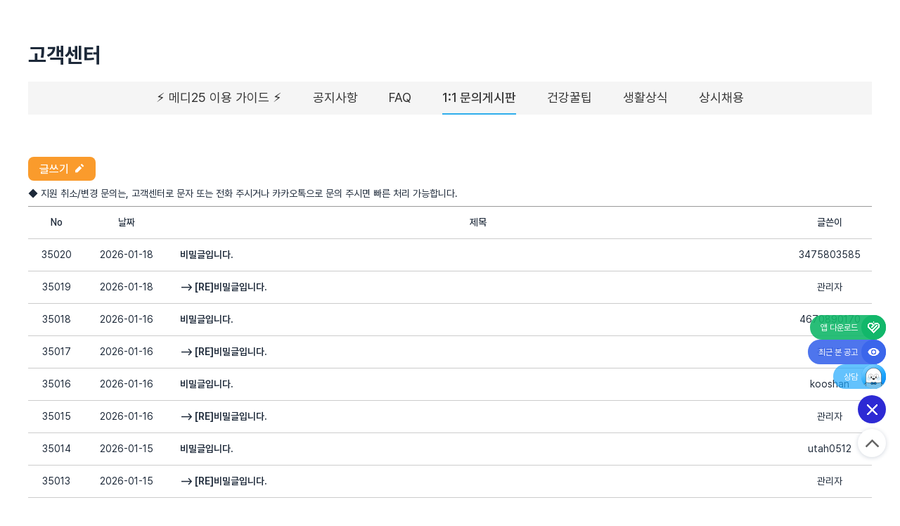

--- FILE ---
content_type: text/html; charset=UTF-8
request_url: https://medi25.com/html/board/list_m.php?db_table=tbl_board&type_mode=bbs_board&sub_id=sangdam
body_size: 88814
content:
<!DOCTYPE html>
<html>
<head>
<meta charset="utf-8">
<meta name="format-detection" content="telephone=no" />
<link rel="stylesheet" href="/css/text.css">
<style>
.main_margin_top { margin-top:20px; }
.margin_bottom_3 img { margin-bottom:-3px; }
</style>
<script src="/js/jquery.min.js"></script>

<script src="/js/kakao.js"></script>
<script>Kakao.init('ebcdec01e07be2103a329f46fe3ca9e4');</script>
<script type="text/javascript">
function kakaoSendLink(u, t) {
	if(u == ''){ u = window.location.href; }
	if(t == ''){ t = '메디25'; }
    Kakao.Link.sendDefault({
      objectType: 'feed',
      content: {
        title: t,
        description: '식약처인증병원 지역별 생동성, 임상 시험 온라인지원, 모집/참여절차안내\n',
        imageUrl:
          'https://' + window.location.host + '/icon/logo_4.png',
        link: {
          mobileWebUrl: u,
          webUrl: u,
        },
      },
    })
}
</script>
<!Doctype html>
<html lang="ko">
<head>
    <!-- 구글 ads utm 쿠키에 저장 -->
    <script>
        if(window.location.search !== ''){
            const urlParams = new URLSearchParams(window.location.search);
            const utmSource = urlParams.get('utm_source');
            const utmMedium = urlParams.get('utm_medium');
            const utmCampaign = urlParams.get('utm_campaign');
            const utmContent = urlParams.get('utm_content');
            const utmTerm = urlParams.get('utm_term');

            if (utmSource) {
                document.cookie = `utm_source=${utmSource}; path=/;`;
            }
            if (utmMedium) {
                document.cookie = `utm_medium=${utmMedium}; path=/;`;
            }
            if (utmCampaign) {
                document.cookie = `utm_campaign=${utmCampaign}; path=/;`;
            }
            if (utmContent) {
                document.cookie = `utm_content=${utmContent}; path=/;`;
            }
            if (utmTerm) {
                document.cookie = `utm_term=${utmTerm}; path=/;`;
            }
            // console.log('utm_source:', utmSource, 'utm_medium:', utmMedium, 'utm_campaign:', utmCampaign);
        }
    </script>

    <script>
        function getCookie(name) {
            const nameString = name + "=";
            const value = document.cookie.split(';').map(cookie => cookie.trim()).filter(cookie => cookie.startsWith(nameString))[0];

            if(value) {
                return value.substring(nameString.length, value.length);
            } else {
                return '';
            }
        }
    </script>

    <script async src="https://www.googletagmanager.com/gtag/js?id=G-2E3ZREXMFM"></script>
    <script>
    window.dataLayer = window.dataLayer || [];
    function gtag(){dataLayer.push(arguments);}
    gtag('js', new Date());
    gtag('config', 'G-2E3ZREXMFM');
    </script>
     
    <script async src="https://www.googletagmanager.com/gtag/js?id=G-E83VGV3SKJ"></script>
    <script>
        window.dataLayer = window.dataLayer || [];
        function gtag() { dataLayer.push(arguments); }
        gtag('js', new Date());
        gtag('config', 'G-E83VGV3SKJ');
    </script>
    <script type="text/javascript">
        (function(c,l,a,r,i,t,y){
            c[a]=c[a]||function(){(c[a].q=c[a].q||[]).push(arguments)};
            t=l.createElement(r);t.async=1;t.src="https://www.clarity.ms/tag/"+i;
            y=l.getElementsByTagName(r)[0];y.parentNode.insertBefore(t,y);
        })(window, document, "clarity", "script", "hvc0xhx8gj");
    </script>
    <script type="text/javascript">
        (function (f, b) { if (!b.__SV) { var e, g, i, h; window.mixpanel = b; b._i = []; b.init = function (e, f, c) { function g(a, d) { var b = d.split("."); 2 == b.length && ((a = a[b[0]]), (d = b[1])); a[d] = function () { a.push([d].concat(Array.prototype.slice.call(arguments, 0))); }; } var a = b; "undefined" !== typeof c ? (a = b[c] = []) : (c = "mixpanel"); a.people = a.people || []; a.toString = function (a) { var d = "mixpanel"; "mixpanel" !== c && (d += "." + c); a || (d += " (stub)"); return d; }; a.people.toString = function () { return a.toString(1) + ".people (stub)"; }; i = "disable time_event track track_pageview track_links track_forms track_with_groups add_group set_group remove_group register register_once alias unregister identify name_tag set_config reset opt_in_tracking opt_out_tracking has_opted_in_tracking has_opted_out_tracking clear_opt_in_out_tracking start_batch_senders people.set people.set_once people.unset people.increment people.append people.union people.track_charge people.clear_charges people.delete_user people.remove".split( " "); for (h = 0; h < i.length; h++) g(a, i[h]); var j = "set set_once union unset remove delete".split(" "); a.get_group = function () { function b(c) { d[c] = function () { call2_args = arguments; call2 = [c].concat(Array.prototype.slice.call(call2_args, 0)); a.push([e, call2]); }; } for ( var d = {}, e = ["get_group"].concat( Array.prototype.slice.call(arguments, 0)), c = 0; c < j.length; c++) b(j[c]); return d; }; b._i.push([e, f, c]); }; b.__SV = 1.2; e = f.createElement("script"); e.type = "text/javascript"; e.async = !0; e.src = "undefined" !== typeof MIXPANEL_CUSTOM_LIB_URL ? MIXPANEL_CUSTOM_LIB_URL : "file:" === f.location.protocol && "//cdn.mxpnl.com/libs/mixpanel-2-latest.min.js".match(/^\/\//) ? "https://cdn.mxpnl.com/libs/mixpanel-2-latest.min.js" : "//cdn.mxpnl.com/libs/mixpanel-2-latest.min.js"; g = f.getElementsByTagName("script")[0]; g.parentNode.insertBefore(e, g); } })(document, window.mixpanel || []);
        // Mixpanel 초기화
        const domain = window.location.hostname;
        if (domain.includes('medi25health.com')) {
            mixpanel.init("390057c09aa7a3be5408f805afa2fd42", {
                track_pageview: true,
                persistence: "localStorage",
            });
        } else if (domain.includes('medi25care.com')) {
            mixpanel.init("8d27ebe78dea2d4c170a3bcc47730c59", {
                track_pageview: true,
                persistence: "localStorage",
            });
        } else {
            mixpanel.init("d00a8ce39f1f72ae959565eb05673777", {
                track_pageview: true,
                persistence: "localStorage",
            });
        }
    </script>
<!-- 공통 스크립트 -->
<script src="//fin.rainbownine.net/js/across_adn_2.0.1.js" type="text/javascript"></script>
<script src="/js/jquery.min.js" type="text/javascript"></script>
<!--4방문자 스크립트-->
<script type="text/javascript">
    $(document).ready(function() {
        var across_adn_contain = new fn_across_adn_contain();
        var across_adn_param = [];
        across_adn_param = {"ut":"Home","ui":"109560"};
        across_adn_contain.init(across_adn_param);
    });
</script><title>메디25 - 생동성,임상시험 참여하기</title>
<meta charset="utf-8">
<meta name="viewport" content="width=device-width, initial-scale=1, minimum-scale=1, maximum-scale=1, user-scalable=no, viewport-fit=cover">
<!-- End Facebook Pixel Code -->
<!-- <link rel="stylesheet" href="/css/text.css"> -->
<meta http-equiv="X-UA-Compatible" content="IE=edge"/>
<link rel="shortcut icon" type="image/x-icon" href="/favicon.ico" />
<link rel="stylesheet" href="/vue_renewal/theme/css/common.css?1745223410">
<link rel="stylesheet" href="/vue_renewal/theme/css/colors.css?1757491678">
<style>
div.main_wrapper{
    padding: 0 0 100px 0 !important;}
@media (max-width: 1024px){
    div.main_wrapper{
        padding: 20px 0 100px 0 !important;    }
}
</style>

<script src="/js/kakao.js"></script>
<script>Kakao.init('ebcdec01e07be2103a329f46fe3ca9e4');</script>
<script src="/js/global.js?1761104283"></script>
<!-- Dable 스크립트 시작 -->
<script>
if (!window.location.host.includes('dev.')) {
    (function(d,a,b,l,e,_) {
    d[b]=d[b]||function(){(d[b].q=d[b].q||[]).push(arguments)};e=a.createElement(l);
    e.async=1;e.charset='utf-8';e.src='//static.dable.io/dist/dablena.min.js';
    _=a.getElementsByTagName(l)[0];_.parentNode.insertBefore(e,_);
    })(window,document,'dablena','script');
    dablena('init', '001-010-764');
    dablena('track', 'PageView');
}
</script>
<!-- Dable 스크립트 종료 -->
</head>
<body bgcolor="#FFFFFF" leftmargin="0" topmargin="0" rightmargin="0">
	<!-- top메뉴 시작 -->
<script src="/menu/js/jquery-3.4.1.min.js"></script>
<script src="/menu/js/jquery-ui-1.10.4.custom.min.js"></script>

<!-- 관심질환 -->
<!-- <script src="/disease_select/js/disease_select.js?v=20230811"></script>
<link rel="stylesheet" href="/disease_select/css/disease_select.css" type="text/css"> -->

<!-- 본인 인증 모달 -->
<link rel="stylesheet" href="/identity_verification/css/identityVerification.min.css?1716368077">


<!-- 관심 질환 -->
<link rel="stylesheet" href="/vue_renewal/src/components/interest_disease/css/interestDisease.min.css?1759131990" />

<!-- 예약접수 필터 -->
<link rel="stylesheet" href="/vue_renewal/src/components/reservation_filter_modal/css/reservation_filter_modal.css?1757501490"/>

<link rel="stylesheet" href="/vue_renewal/src/components/reserve_modal/css/reserve_modal.css?1763109284"/>

<!-- vue -->
<script src="/js/cdn/vue3.js"></script>
<script src="/js/cdn/vue-router4.3.0.js"></script> 

<!-- 헤더 -->
<link rel="stylesheet" href="/vue_renewal/src/components/header/css/header.min.css?1756176451">
<!-- 메인 배너 -->
<!-- <script src="/js/cdn/swiper-bundle.min.js"></script>
<link rel="stylesheet" href="/js/cdn/swiper-bundle.min.css" />
<link rel="stylesheet" href="/vue_renewal/src/components/main_banner/css/main_banner.min.css"> -->

<!-- lottie-web -->
<script src="/js/cdn/lottie.min.js"></script>

<!-- 탑 공지사항 -->
<link rel="stylesheet" href="/vue_renewal/src/components/top_announcement/css/top_announcement.min.css?1718175366">

<!-- 간병인 배너 -->
<link rel="stylesheet" href="/vue_renewal/src/components/care_bnr/css/care_bnr.min.css?1755056573" />

<!-- 헬스 배너 -->
<link rel="stylesheet" href="/vue_renewal/src/components/health_bnr/css/health_bnr.min.css?1755056573" />

<!-- 알림 -->
<link rel="stylesheet" href="/vue_renewal/src/components/notification/css/notification.min.css?1725351243">
<link rel="stylesheet" href="/vue_renewal/src/components/notification_set/css/notification_set.min.css?1760931841">

<!-- 로고 모달 -->
<link rel="stylesheet" href="/vue_renewal/src/components/logo_modal/css/logo_modal.min.css?1755771189" type="text/css">

<!-- 로고 로더 -->
<link rel="stylesheet" href="/vue_renewal/src/components/loader/css/loader.min.css?1756362464" type="text/css">

<!-- 동의서 모달 -->
<link rel="stylesheet" href="/vue_renewal/src/components/detail_modal/css/detail_modal.min.css?1717132362" type="text/css">

<!-- vue -->
<script src="/js/cdn/vue3.js"></script>
<script>
    // 전역 공간 준비
    window.__boot = window.__boot || {};

    const api = async (url, opts = {}) => {
        const res = await fetch(url, opts);
        return res.json();
    };

    // 안전한 디폴트 (통계 모양 보장)
    const DEFAULT_STATISTICS = {
        member: { healthy: 0, disease: 0, total: 0 },
        all: { total: 0, healthy: 0, disease: 0 },
        ongoing: { total: 0, healthy: 0, disease: 0 },
    };

    // 프리로드 완료 Promise
    window.__bootReady = (async () => {
        const isHome = window.location.pathname === '/';

        try {
        // 통계 제외한 것만 먼저 병렬 호출
        const [userRes, latestRes] = await Promise.all([
            api('/api/loginUserInfos.php').catch(() => null),
            api('/api/new/board/notice/caregiver/latest').catch(() => null),
        ]);

        // userInfo
        if (userRes?.code === 'SUCCESS') {
            window.__boot.userInfo = userRes.data;
            window.__boot.loggined = true;
        } else {
            window.__boot.userInfo = null;
            window.__boot.loggined = false;
        }

        // latest
        if (Array.isArray(latestRes)) {
            window.__boot.latest = latestRes;
        } else if (latestRes?.data && Array.isArray(latestRes.data)) {
            window.__boot.latest = latestRes.data;
        } else {
            window.__boot.latest = [];
        }

        // 통계 (홈에서만)
        if (isHome) {
            const statsRes = await api('/api/new/statistics?type=oditions').catch(() => null);
            if (statsRes?.code === 'SUCCESS' && statsRes?.data) {
            const s = statsRes.data || {};
            window.__boot.statistics = {
                member: { healthy: 0, disease: 0, total: 0, ...(s.member || {}) },
                all: { total: 0, healthy: 0, disease: 0, ...(s.all || {}) },
                ongoing: { total: 0, healthy: 0, disease: 0, ...(s.ongoing || {}) },
            };
            } else {
                window.__boot.statistics = DEFAULT_STATISTICS;
            }
        } else {
            window.__boot.statistics = null;
        }
        } catch (e) {
            console.error(e);
            window.__boot.userInfo = null;
            window.__boot.loggined = false;
            window.__boot.latest = [];
            // 에러 시에도 통계는 홈에서만 기본값 할당
            if (window.location.pathname === '/') {
                window.__boot.statistics = DEFAULT_STATISTICS;
            }
        }
    })();
</script>

<script type="module">
    console.log('mainWrapperCssValue: ', 'topNotice');
    
	import Header from '/vue_renewal/src/components/header/Header.js?1764652248';
    // import MainBanner from '/vue_renewal/src/components/main_banner/MainBanner.js?1757294878';
    import { store as vueStore } from "/vue_renewal/src/store/Store.js?1761708150";
    
    const { createApp } = Vue;

    if (window.__bootReady?.then) {
        await window.__bootReady;
    }

    const initialUserInfo = window.__boot?.userInfo ?? null;
    const initialLoggined = Boolean(window.__boot?.loggined);

    const vueMenu = createApp({
        data() {
            return {
                userInfo: initialUserInfo,
                loggined: initialLoggined,
                message: 'Hello Vue Router!',
                vueStore,
            }
        },
        watch: {
            initialLoggined: {
                immediate: true,
                handler(val) {
                    this.vueStore.loggined = val;
                }
            },
            initialUserInfo: {
                immediate: true,
                handler(val) {
                    this.vueStore.userInfo = val;
                }
            }
        },
        components: {
            'header-component': Header,
            // 'main-banner-component': MainBanner,
        },
        computed: {
            // Medi 관련 페이지 상태
            isOnMediNoti() {
                return window.location.pathname.includes('/medinoti');
            },
            isOnMediNotiInfo() {
                return window.location.pathname.includes('/medinoti-info');
            },
            mediCondition() {
                // MediNoti가 아닐 때 혹은 MediNotiInfo일 때만 true
                return !this.isOnMediNoti || this.isOnMediNotiInfo;
            },

            // 병원찾기 관련 페이지 상태
            isOnFindHospital() {
                return window.location.pathname.includes('/find-hospital');
            },
            isOnFindHospitalHome() {
                return window.location.pathname.includes('/find-hospital-home');
            },
            isOnFindHospitalInfo() {
                return window.location.pathname.includes('/find-hospital-info');
            },
            findHospitalCondition() {
                // find-hospital 홈 또는 info 페이지일 때 혹은 find-hospital 페이지가 아닐 때 true
                // (즉, '/find-hospital' 페이지에 정확히 있을 땐 false)
                return !this.isOnFindHospital || this.isOnFindHospitalHome || this.isOnFindHospitalInfo;
            },

            // 최종 헤더 노출 조건
            shouldShowHeader() {
                return this.mediCondition && this.findHospitalCondition;
            },
            isMobile() {
                return window.innerWidth <= 1024;
            }
        },
        methods: {
            handleAdvCheckValue(smsChked, emailChked) {
                // sms_chk input 요소 찾기
                const smsInput = document.querySelector('.edit_mem_info .adv_table #sms_chk');
                // email_chk input 요소 찾기
                const emailInput = document.querySelector('.edit_mem_info .adv_table #email_chk');
                // 광고성 정보 수신 동의 체크박스
                const advTotalInput = document.querySelector('.edit_mem_info .adv_table #adv_agree_chk');

                if(smsChked === true || emailChked === true) {
                    advTotalInput.checked = true;
                }


                // 값 설정
                if (smsInput) {
                    smsInput.checked = smsChked;
                }
                if (emailInput) {
                    emailInput.checked = emailChked;
                }
            },
            handleInterestDisease(interestDisease) {
                // 관심질환 input 요소 찾기
                const interestDiseaseDiv = document.querySelector('.edit_mem_info .edit_table .dis_wrap .selected_disease');
                // 값 설정
                if (interestDiseaseDiv) {
                    interestDiseaseDiv.textContent = interestDisease;
                }
            },
            
        },
        created() {
            // this.getUserInfo();
        }
    });
    vueMenu.mount("#newMenu");
</script>
<div id="newMenu" style="position: sticky;
    top: 0;
    left: 0;
    width: 100%;
    z-index: var(--z-index-3);">
	<header-component
        v-if="shouldShowHeader"
        @check-value-to-alba-top="handleAdvCheckValue"
        @send-interest-disease-to-alba-top="handleInterestDisease"
        :user-info="userInfo"
        :loggined="loggined"></header-component>
    <!-- <main-banner-component></main-banner-component> -->
</div>
<div class="main_wrapper">
<!-- top메뉴 끝 -->
<title></title>
<link rel="stylesheet" href="css/report_board.css" type="text/css">
<link rel="stylesheet" href="css/gallery.css" type="text/css">
<style>
.tab>li{
	float: left;
	width: calc(100%/7);
}
.tabmenu { margin-top:-5px; margin-bottom:-25px; }
.tabmenu ul li a { width:auto; text-overflow: ellipsis; overflow:hidden; white-space:nowrap; }
@media (max-width:895px){
#sns_head { margin:-15px auto 0 auto; padding-top:10px; width:95%; }
}
</style>
<style>
div.customer span { cursor:pointer; }
</style>
<style>
div.boardW table { table-layout:fixed; }
div.search select { width:66px; }

</style>



<style>
@media (max-width:767px){
	.tabmenu { margin-top:0px; margin-bottom:-10px; }
	ul.tab { margin:0px; padding:0px 0px 5px 0; }
}
</style>



<style>
	.report_header .imgbox{
		width: 1200px;
		height:150px;
		background-position: center;
		background-size: cover;
	}
	.report_header .imgbox img{
		display:none;
	}
	@media screen and (max-width:767px) {
		.report_header .imgbox{
		width: initial;
		height:initial;
		background-image: none;
	}
	.report_header .imgbox img{
		display:block;
	}
	}
</style>
<div class="report clear">
	<link rel="stylesheet" href="/html/board/css/customer_tab.min.css" type="text/css">

<!--모달 슬라이드 가이드 라인 시작-->
<div id="popup_bg"></div>
<div id="popup">
    <div class="popbody">
        <div class="pop_content">
            <p>
                <img src="/html/board/img/guide159.png">
                <span>메뉴를 옆으로<br>밀어보세요!</span>
            </p>
        </div>
    </div>
</div>
<!--모달 슬라이드 가이드 라인 끝-->
<div class="customer_tab">
       <div class="customer_head">       <h2>고객센터</h2>    </div>    <div class="tab_wrap">
        <div class="tab_in" id="curver">
            <ul id="pic">
                <!-- <li onclick="location.href='/html/board/list_m.php?db_table=tbl_board&amp;type_mode=bbs_board&amp;sub_id=qna'" >
                    FAQ
                </li>
                <li onclick="location.href='/html/board/list_m.php?db_table=tbl_board&amp;type_mode=bbs_notice&amp;sub_id=notice'" >
                    공지사항
                </li>
                <li onclick="location.href='/html/board/list_m.php?db_table=tbl_board&amp;type_mode=bbs_board&amp;sub_id=15'" >
                    ⚡ 메디25 이용 가이드 ⚡
                </li>
                <li onclick="location.href='/html/board/list_m.php?db_table=tbl_board&amp;type_mode=bbs_board&amp;sub_id=sangdam'"  class=on2>
                    1:1 문의게시판
                </li>
                <li onclick="location.href='/html/board/list_m.php?db_table=tbl_board&amp;type_mode=bbs_board&amp;sub_id=19'" >
                    RECRUIT
                </li> -->
                                <li  onclick="location.href = `/html/board/list_m.php?db_table=tbl_board&type_mode=bbs_board&sub_id=15`">⚡ 메디25 이용 가이드 ⚡</li>
                                <li  onclick="location.href = `/html/board/list_m.php?db_table=tbl_board&type_mode=bbs_notice&sub_id=notice`">공지사항</li>
                                <li  onclick="location.href = `/html/board/list_m.php?db_table=tbl_board&type_mode=bbs_board&sub_id=qna`">FAQ</li>
                                <li class="on2" onclick="location.href = `/html/board/list_m.php?db_table=tbl_board&type_mode=bbs_board&sub_id=sangdam`">1:1 문의게시판</li>
                                <li  onclick="location.href = `/html/board/list_m.php?db_table=tbl_board&type_mode=bbs_board&sub_id=21`">건강꿀팁</li>
                                <li  onclick="location.href = `/html/board/list_m.php?db_table=tbl_board&type_mode=bbs_board&sub_id=22`">생활상식</li>
                                <li  onclick="location.href = `/alltime_employ/alltimeEmploy.min.html`">상시채용</li>
                            </ul>
        </div>
        <!-- <div class="tab_in" id="curver" >
            <ul id="pic">
                                                            <li onclick="location.href='/html/board/list_m.php?db_table=tbl_board&type_mode=bbs_board&sub_id=15'"
                    >
                    ⚡ 메디25 이용가이드 ⚡</a>
                </li>
                                                            <li onclick="location.href='/html/board/list_m.php?db_table=tbl_board&type_mode=bbs_notice&sub_id=notice'"
                    >
                    공지사항</a>
                </li>
                                                                        <li onclick="location.href='/news/news.html'" >
                                NEWS
                            </li>
                                            <li onclick="location.href='/html/board/list_m.php?db_table=tbl_board&type_mode=bbs_board&sub_id=qna'"
                    >
                    FAQ</a>
                </li>
                                                            <li onclick="location.href='/html/board/list_m.php?db_table=tbl_board&type_mode=bbs_board&sub_id=sangdam'"
                     class="on2">
                    1:1 문의게시판</a>
                </li>
                                                            <li onclick="location.href='/html/board/list_m.php?db_table=tbl_board&type_mode=bbs_board&sub_id=16'"
                    >
                    상시채용</a>
                </li>
                                                            <li onclick="location.href='/html/board/list_m.php?db_table=tbl_board&type_mode=bbs_board&sub_id=21'"
                    >
                    건강꿀팁</a>
                </li>
                                                            <li onclick="location.href='/html/board/list_m.php?db_table=tbl_board&type_mode=bbs_board&sub_id=22'"
                    >
                    생활상식</a>
                </li>
                                            </ul>
        </div> -->
    </div>
</div>

<script type="text/javascript">
    var drag = function (obj) {

        obj.bind("mousedown", start);

        function start(event) {
            if (event.button == 0) {
                gapX = event.clientX;

                startx = $('#curver').scrollLeft();

                $(document).bind("mousemove", move);

                $(document).bind("mouseup", stop);

            }
            return false;
        }
        function move(event) {
            var left = event.clientX - gapX;


            $('#curver').scrollLeft(startx - left);

            return false;
        }
        function stop() {

            $(document).unbind("mousemove", move);
            $(document).unbind("mouseup", stop);
        }
    }
    obj = $("#pic");
    drag(obj); 
</script>
<script>
    $(document).ready(function () {
        $('.on2')[0].scrollIntoView({ 'inline': 'center' });
        $(document).scrollTop(0);
    });
</script>
<script>
    function openPopup() {
        if (getCookie('board_tab')) {
            $("#popup").hide();
            $("#popup_bg").hide();
        } else {
            if (matchMedia("screen and (max-width: 767px)").matches) {
                $("#popup").show();
                setTimeout(function () {
                    swipemenu = $('#popup,#popup_bg');
                    swipemenu.hide();
                }, 2000);
                setCookie('board_tab', 1, 30);
            } else {
                $("#popup").hide();
                $("#popup_bg").hide();
            }
        }
    }
    $(function () {
        openPopup();

        $("#popup_bg,.pop_content").click(function () {
            $("#popup").hide();
            $("#popup_bg").hide();
        });
    });


</script>	<!-- /////////////////////////////////////////리포트시작 -->        
	<div class="report_header">
		<!-- pc일시 해당 배너에 backgroundimg로 넣어주세요 dimong_m memong_m-->
			<div class="customer">				
			
		<button>글쓰기 <img src="img/pencil.png" alt="pecile"></button>		</div>
				<div class="right">
			<div class="search">
						</div>
		</div>
		<div class="board_head"></div>
	</div>
	<div class="boardW">
		<table class="board_table">
						<thead><tr><th>No</th><th>날짜</th><th>제목</th><th>글쓴이</th></tr></thead>
						<tbody></tbody>
		</table>
		<ul class="pager">
			<li>이전</li><li>1</li><li>2</li><li>3</li><li>4</li><li>5</li><li>다음</li>
		</ul>
	</div>
</div>
<input type="hidden" id="lts_val" value="0">
<input type="hidden" id="lsu_val" value="15">
<input type="hidden" id="page_input" value="1">
<input type="hidden" id="keyword_input" value="">
<!-- Script Source -->
<script src="js/jquery-ui-1.10.4.custom.min.js"></script>
<script src="js/report_head.js"></script>

<script>
//var touchEvent = 'ontouchstart' in window ? 'touchstart' : 'click';
var pagesu = parseInt("5");
function get_boardlist(bh=''){
	if(bh == 'reset'){
        $('div.boardW .pager li:nth-of-type(2)').css({'display':'inline-block', 'font-weight':'700'}).siblings().css({'display':'none', 'font-weight':'normal'});
        for(i=2; i<=pagesu+1; i++){ $('div.boardW .pager li:nth-of-type(' + i + ')').html(i - 1); }
    }
	var lts = $('#lts_val').val();
    var lsu = $('#lsu_val').val();
	//var keyword = $('div.search input[type="text"]').val().replace(/\s+/g,'');
	var keyword = $('div.search input[type="text"]').val();
	var search = $('div.search select').val();
	$.ajax({
		url:'list_process.php',
		type:'POST',
		data:{'get_typemode':'bbs_board','get_subid':'sangdam','get_lts':lts,'get_lsu':lsu, 'get_search':search, 'get_keyword':keyword},
		success:function(result){
			var htmlcode = '';
			if(result.substring(0,2) == '{"'){
				var res_list = JSON.parse(result);
				if('sangdam'=='14'){
					$('div.report_header .title_h3 span').html(res_list.setting.head);
				}else{
					$('div.report_header .board_head').html(res_list.setting.head);
				}
				if(keyword == ''){					
					var optcode = '<option value="subject">제목</option>\
							<option value="comment">내용</option>';
					if(res_list.setting.search_opt != ''){
						optcode = '';
						var search_opt_list = res_list.setting.search_opt.split(',');
						$.each(search_opt_list, function(key, val){
							var search_opt_lis = val.split(':');
							optcode += '<option value="' + search_opt_lis[0] + '"' + ('' == search_opt_lis[0] ? ' selected' : '') + '>' + search_opt_lis[1] + '</option>';
						});
					}
					$('div.search select').html(optcode);
				}
				var res_count = res_list.count;
				/*var page_no = 0;				
				$('div.boardW .pager li').each(function(){
					if($(this).css('font-weight') == '700'){ page_no = $(this).html(); return false; }
				});
				var res_len = res_count - lsu * (page_no - 1);*/
				var res_len = (res_count - lsu * (lts / lsu - 1)) - lsu;
				$.each(res_list.list, function(key, val){
					//var subject = res_list.setting.title_text && val.filepoint1 == '1' ? res_list.setting.title_text : val.subject;
					var subject = res_list.setting.title_text && val.filepoint1 != '2' ? res_list.setting.title_text : val.subject;
					subject = (val.subject.indexOf('--> [RE]') != -1 && subject.indexOf('--> [RE]') == -1) ? '--> [RE]' + subject : subject;
					var notice_box = (val.filepoint1 == '2') ? '<span class="notice_box">공지</span>' : '';
					if('sangdam'=='reapply') { val.name = val.name.substring(0,3)+val.name.substring(3).padStart((val.name.substring(3).length*2),'*').replace(val.name.substring(3),''); }
					if('sangdam'=='notice' || 'sangdam'=='14'){
						var newicon = (val.newicon == 1) ? '<img src="/images/left/new.gif" style="display:inline-block;width:12px;height:11px;vertical-align:middle;border:0px;"> ' : '';
						htmlcode += '<tr'+ ( val.filepoint1 == '2' ? ' bgcolor="#f5f5f5"' : '' )+' id="boardtr' + val.uid + '" data-rc="' + val.read_chk + '" data-ow="' + val.org_writer + '"><td>' + (res_len - key) + '</td><td></td><td class="title">' + ( notice_box != '' ? notice_box : newicon) + subject + '</td>\
							<td>' + val.dateonly + '</td></tr>';
					}else{
						htmlcode += '<tr '+ ( val.filepoint1 == '2' ? ' bgcolor="#f5f5f5"' : '' ) +'id="boardtr' + val.uid + '" data-rc="' + val.read_chk + '" data-ow="' + val.org_writer + '"><td>' + (res_len - key) + '</td><td>' + val.dateonly + '</td>\
							<td class="title">' + notice_box + subject + '</td>\
							<td>' + val.name + '</td></tr>';
					}
				});
			}

			if(htmlcode == ''){ 
				htmlcode = '<tr><td></td><td colspan="3">조회된 내역이 없습니다.</td></tr>';
				$('div.boardW .pager li').css('display','none');
			}
			else{
				var lts_lsu = lts / lsu;
				//if(lts_lsu % 10 == 0){
				console.log(lts + '/' + lsu + '/' + (lts_lsu % 5));
				
				if(lts_lsu % pagesu == 0){
					if(res_count > 0){
						$('div.boardW .pager li:nth-of-type(-n+2)').css('display','inline-block');
					}

					var res_int = Math.ceil((parseInt(res_count) - lts) / lsu) + 2;
					$('div.boardW .pager li').css('display','inline-block');
					
					if(res_int < pagesu + 3){
						$('div.boardW .pager li:nth-of-type(n+' + res_int + ')').css('display','none');
					}
					
					var last_first = lts_lsu + 1;
					if(last_first < pagesu + 1){ $('div.boardW .pager li:first-of-type').css('display','none'); }

					for(i=2; i <= pagesu + 1; i++){
						$('div.boardW .pager li:nth-of-type(' + i + ')').html(last_first);
						last_first++;
					}
				}
				else if(lts_lsu < pagesu){ 
					$('div.boardW .pager li:first-of-type').css('display','none');
				}
			}
			$('div.boardW table tbody').html(htmlcode);

			var g_keyword = $('#keyword_input').val();
			if(g_keyword){
				$('div.search select').val('');
				$('div.search input[type="text"]').val(g_keyword);
				$('#keyword_input').val('');
				get_boardlist();
			}

			var g_page = $('#page_input').val();
			if(g_page > 1){
				var last_first = Math.floor(g_page / pagesu) * pagesu + 1;
				console.log('last_first=' + last_first);
				for(i=2; i <= pagesu + 1; i++){
					$('div.boardW .pager li:nth-of-type(' + i + ')').html(last_first);
					if(g_page == last_first){ $('div.boardW .pager li:nth-of-type(' + i + ')').css('font-weight','700'); }
					last_first++;
				}
				if(g_page > pagesu){ $('div.boardW .pager li').css('display','inline-block'); }
				$('div.boardW .pager li').each(function(){
					if($(this).html() == g_page){ 
						$(this).click();
						$('#page_input').val('');
						return false;
					}
				});
			}
		}
	});
}

$(function(){
	$('div.customer span').click(function(){
		/*
		$('div.search input[type="search"]').val('');
		$('div.boardW .pager li:nth-of-type(2)').click();
		*/
		location.href = '?type_mode=bbs_board&sub_id=sangdam&page=1';
	});
	$('div.customer button').click(function(){
		location.href = 'write_m.php?type_mode=bbs_board&sub_id=sangdam&page=1';
	});
	$('div.boardW .board_table tbody').on('click', 'tr', function(){
		var page_no = 1;
		$('div.boardW .pager li').each(function(){
			if($(this).css('font-weight') == '700'){ page_no = $(this).html(); return false; }
		});

		var usr="";
		var cbl="y";
		if('sangdam'=='reapply'){
			if(''=='2') { location.href = 'view_m.php?type_mode=bbs_board&sub_id=sangdam&uid=' + $(this).attr('id').substring(7) + '&page=' + page_no; }
		}else{
		if(cbl!='n' && usr==''){
			alert('로그인회원만 사용할수있습니다.');
			location.href = "/html/login/login_m.php?ret_path=%2Fhtml%2Fboard%2Flist_m.php%3Fdb_table%3Dtbl_board%26type_mode%3Dbbs_board%26sub_id%3Dsangdam";
		}
		else if($(this).data('rc')=='0' && $(this).data('ow') != usr) { alert('비공개글로 작성자만이 볼수있습니다.'); }		
		else { location.href = 'view_m.php?type_mode=bbs_board&sub_id=sangdam&uid=' + $(this).attr('id').substring(7) + '&page=' + page_no; }
		}
	});

	$('div.boardW .pager li').click(function(){
        var this_str = $(this).html();
        var lsu = $('#lsu_val').val();
        $('div.boardW .pager li:nth-of-type(n+2)').css('font-weight','normal');
        if(this_str == '다음'){
            var this_lts = parseInt($('div.boardW .pager li:nth-of-type(' + (pagesu + 1) + ')').html()) * lsu;
            $('div.boardW .pager li:nth-of-type(2)').css('font-weight','700');           
        }
        else if(this_str == '이전'){
            var this_lts = (parseInt($('div.boardW .pager li:nth-of-type(' + (pagesu + 1) + ')').html()) - (pagesu * 2)) * lsu;
            $('div.boardW .pager li:nth-of-type(2)').css('font-weight','700');
        }
        else{
            var this_lts = (this_str - 1) * lsu;
            $(this).css('font-weight','700');
        }
        $('#lts_val').val(this_lts);
        get_boardlist();
    });

	$('div.search input[type="text"]').keydown(function(){
		var e = window.event;   
		var kCd = e.which || e.keyCode;
		if(kCd == 13){ $('div.search button').trigger('click'); }
	});

	$('div.search button').click(function(){ 
		if($(this).text() == '내글만 보기'){
			$(this).prev().val('');
		}
		$('#lts_val').val('0');
		get_boardlist('reset');
	});
	get_boardlist();
});
</script>

</div>
        </td>
    </tr>
</table>

<!-- <link rel="stylesheet" href="/footer/css/footer.min.css" type="text/css"> -->

<!-- <link rel="stylesheet" href="/vue_renewal/theme/css/common.min.css">
<link rel="stylesheet" href="/vue_renewal/theme/css/colors.min.css"> -->
<link rel="stylesheet" href="/vue_renewal/src/components/footer/css/footer.min.css?1713166341">
<script src="/js/cdn/vue3.js"></script>
<script src="/js/cdn/vue-router4.3.0.js"></script> 
<link rel="stylesheet" href="/vue_renewal/src/components/bottom_bar/css/bottom_bar.min.css?1755859413">
<link rel="stylesheet" href="/vue_renewal/src/components/menu_m/css/menu_m.min.css?1756801719">

<script type="module">
    // import { store as menuMstore } from '/vue_renewal/src/store/Store.js?1761708150';
	import Footer from '/vue_renewal/src/components/footer/Footer.js?1755505051';
    import BottomBar from '/vue_renewal/src/components/bottom_bar/BottomBar.js?1761708150'
    import MenuM from '/vue_renewal/src/components/menu_m/Menu_m.js?1761802150';

    const { createApp } = Vue;

    if (window.__bootReady?.then) {
        await window.__bootReady;
    }

    const initialUserInfo = window.__boot?.userInfo ?? null;
    const initialLoggined = Boolean(window.__boot?.loggined);

    const vueMenu = createApp({
        data() {
            return {
                userInfo: initialUserInfo,
                loggined: initialLoggined,
                message: 'Hello Vue Router!',
                showBottomBar: !window.location.pathname.includes('odition_detail_read_step1_m.php'),
                isPlanMedi: window.location.host.includes('planmedi'),
                // isMediNoti: window.location.pathname.includes('medinoti-add-medicinebag') 
                // || window.location.pathname.includes('medinoti-check-medicinebag')
                // || window.location.pathname.includes('medinoti-add-medicine')
                // || window.location.pathname.includes('medinoti-edit-medicine'),
                isMediNoti: window.location.pathname.includes('medinoti'),
                isMediNotiInfo: window.location.pathname.includes('medinoti-info'),
                isRankingCareHealthcare: ((window.location.host.includes('ranking-care') || window.location.host.includes('medi25care')) && window.location.pathname.includes('healthcare')),
            }
        },
        components: {
            'footer-component': Footer,
            'bottom-bar': BottomBar,
            // 'menu-m-component': MenuM,
        }
    });
    vueMenu.mount("#vueFooter");
</script>
<div id="vueFooter">
    <footer-component></footer-component>
    <bottom-bar
        v-if="(showBottomBar && !isPlanMedi && (!isMediNoti || isMediNotiInfo))"
        :user-info="userInfo"
        :loggined="loggined">
    </bottom-bar>
</div>
<!-- 
<footer>
    <div class="ft_menu_b">
        <div class="ft_menu">
            <ul class="ft">
                <li><a href="/foot_page/about/about.min.html">회사소개</a></li>
                <li><a href="/foot_page/policy/policy.min.html" class="policy">개인정보처리방침</a></li>
                <li><a href="/foot_page/license/license.min.html">이용약관</a></li>
                <li><a href="/foot_page/email/email.min.html">이메일무단수집거부</a></li>
                <li class="none"><a href="/contact/contact.html">제휴/모집의뢰</a></li>
                <li class="none"><a href="/map/map.min.html">찾아오시는길</a></li>
            </ul> -->


            <!-- 여기 ul은 리뉴얼 전부터 주석이였음 
                <ul class="ft ft_sns">
                <li><a target="_blank" href="https://www.youtube.com/channel/UCX96yNdclgt6kl93_oEF62g"><img src="/footer/img/youtube.png" alt="유튜브"></a></li>
                <li class="kakao"><img src="/footer/img/kakao.png" alt="카카오톡"></li>
                <li><a target="_blank" href="https://blog.naver.com/medi_25"><img src="/footer/img/blog.png" alt="블로그"></a></li>
                <li><a target="_blank" href="https://www.instagram.com/medi25_official/"><img src="/footer/img/instagram.png" alt="인스타"></a></li>
                <li><a target="_blank" href="https://www.facebook.com/Medi25_plan-315454549167184"><img src="/footer/img/facebook.png" alt="페이스북"></a></li>
            </ul> -->

             <style>
#chatbot_td { cursor:pointer; }

#webtalk_div img { cursor:pointer; width:100%; }
#webtalk_div li { list-style:none; display:inline-block; }
#webtalk_div sindate { display: block; margin: 10px; color: grey; }

#webtalk_wait { display:none; padding:0 20px; }
#webtalk_wait li:first-of-type { margin-bottom:-8px; }
#webtalk_wait li img { margin-left:7px; width:22px; }
</style>
<style>
#webtalk_div{
  position: fixed;
  bottom: 25px;
  right: 25px;
  z-index: 9999;
  width: 420px;
  height: 720px;
  border-radius: 10px;
  box-shadow: 3px 6px 10px #ccc;
  display:none;
  background-color:#F2F4F7;
  letter-spacing: 0;
  line-height: 1.5;
}
#webtalk_div #webtalk_title{
  position: relative;
  padding: 15px 20px;
  background: #22A9FD;
  border-radius: 10px 10px 0 0;
  text-align: center;
}

#webtalk_div #webtalk_view{
    border-radius:30px 30px 0 0;
}

#webtalk_div .webtalk_body{
  background: #22A9FD;
  overflow: auto;
  height: calc(100% - 50px);
  border-radius:0 0 10px 10px;
}
#webtalk_div #webtalk_title li{
  color: #fff;
}
#webtalk_div #webtalk_title li:first-of-type {
    display: none;
}
#webtalk_div #webtalk_title li:last-of-type { cursor:pointer; float:right; padding-top:1px; }
#webtalk_div #webtalk_title li:last-of-type:before {
    content: "";
    display: block;
    width: 23px;
	height: 23px;
	right: 20px;
    background: url(/chatbot/img/x-btn.png) 50% 50% no-repeat;
    background-size: 20px;
}
#webtalk_div #webtalk_content { opacity:0; padding-top:50px; width:95%; padding-bottom:30px; }
#webtalk_div .webtalk_bottom {
    position: absolute;
    bottom: -4px;
    width: 100%;
    background: #B8E0FD;
    display: inline-block;
    text-align: center;
    border-radius: 0 0 10px 10px;  
}
#webtalk_div #webtalk_qnamenu {
  padding: 15px 0;
}
#webtalk_div #webtalk_qnamenu div{
  display: inline-block;
  padding: 7px 10px;
  margin: 5px 3px;
  border-radius: 30px;
  font-size: 14px;
  background: #fff;
  box-shadow: 0px 3px 3px #B8E0FD;
  cursor: pointer;
}
#webtalk_div #webtalk_qnamenu div.btn_chat{
  background: #22A9FD;
  color: #fff;
}
/*#webtalk_qnamenu div:hover{
  margin: 4px 2px;
  border: 1px solid #22A9FD;
}*/
#webtalk_div #webtalk_qnamenu div::before{
  display: inline-block;
  margin-right: 3px;
  color: #22A9FD;
}
#webtalk_div #webtalk_view { width:100%; height: calc(100% - 120px); background-color:#F2F4F7; overflow:auto; }
#webtalk_div #webtalk_view::-webkit-scrollbar {
    width: 6px;
}
#webtalk_div #webtalk_view::-webkit-scrollbar-thumb {
    /* height: 5%;
    background: rgb(255, 65, 123, .5);
    border-radius: 10px; */
}
#webtalk_div .webtalk_msgbox_left { margin: 0px; padding-top: 6px; display: block; }
#webtalk_div .webtalk_msgbox_left li button {
    display: inline-block;
	width: calc(100% /2 - 4px);
    height: 26px;
    border: 1px solid #22A9FD;
    border-radius: 30px;
    margin: 15px 2px 5px 2px;
}
#webtalk_div .webtalk_msgbox_left li:first-of-type {
	display: inline-block;
	top: 0px;
	left: -50px;
	width: 61px;
	height: 41px;
	background: url(/chatbot/img/memong_icon.png) 50% 50% no-repeat;
	background-size: 40px;
	padding-right: 20px;
	vertical-align: top;
}
#webtalk_div .webtalk_msgbox_left li:nth-of-type(2) {
    display: inline-block;
    padding: 12px;
    background: #fff;
    border-radius: 0 10px 10px 10px;
    box-shadow: 0px 1px 2px #ccc;
    font-size: 14px;
    width: 68%;
    word-break: break-all;
}
#webtalk_div .webtalk_msgbox_right { text-align: right; display: block; }
#webtalk_div .webtalk_msgbox_right li:first-of-type {
	display: inline-block;
    padding: 10px;
    background: #22A9FD;
    color: #fff;
    border-radius: 10px 0 10px 10px;
	font-size: 14px;
}
#webtalk_div .webtalk_uname_left { margin-bottom: 15px; padding-left: 30px; display: block; }
#webtalk_div .webtalk_uname_right { margin-bottom: 15px; text-align: right; display: block; }
#webtalk_div .webtalk_uname_left li, .webtalk_uname_right li {
	padding-top: 5px;
	font-size: 12px;
	color: #666;
	padding-left: 30px;	
}
#webtalk_div #webtalk_day { visibility: hidden; }

@media screen and (max-width:767px){   
	#webtalk_div { 
		bottom: 0px;
		right: 0px;
		width: 100%;
		height: 100%;
		border-radius: 0px;
		box-shadow: none;
        text-align: left;
    }
	#webtalk_div #webtalk_title { border-radius: 0px; }
	#webtalk_div .webtalk_uname_left, .webtalk_uname_right { margin: 0px; padding: 0px; }
	#webtalk_div .webtalk_uname_left li, .webtalk_uname_right li {
		padding-left: 60px;
		padding-bottom: 20px;
	}
    #webtalk_div .webtalk_bottom {
        border-radius: 0px;
    }
}
</style>
<div id="webtalk_div">
    <div id="webtalk_title">
        <!--<li></li>
        <li>문의_상담톡<div></div><label>보통 몇 분 내에 응답합니다.</label></li>
        <li></li>-->
		<li></li>
        <li>메디25 상담톡</li>
        <li></li>
    </div>
    <div class="webtalk_body">
        <div id="webtalk_view">
            <div id="webtalk_day">오늘</div>
            <div id="webtalk_content"></div>
            <div id="webtalk_wait"><li></li><li><img src="https://cdn.channel.io/plugin/images/typing.gif"></li></div>
            <div class="webtalk_bottom notch">
                <div id="webtalk_qnamenu">
                                        <div id="faq_sin">일정 및 스크리닝은?</div>
                                        <div id="faq_zag">자격/제외기준은?</div>
                                        <div id="faq_yak">시험약품은?</div>
                                        <div id="faq_loc">병원위치는?</div>
                                        <div id="get_chat">상담원 연결</div>
                                        <div id="faq_fee">사례비는?</div>
                                        <div id="btn_chat" class="btn_chat">챗봇 상담</div>
                </div>
            </div>
        </div>
    </div>
    <input type="hidden" id="talk_seq" value="">
    <input type="hidden" id="talk_com" value="">
    <input type="hidden" id="talk_me" value="">
	<input type="hidden" id="wait_msgid" value="">
</div>
<script>
;window.channelPluginSettings = {
    "pluginKey": "faa17853-1c39-46dd-b15f-548d3be286b7", //please fill with your plugin key faa17853-1c39-46dd-b15f-548d3be286b7
    "customLauncherSelector": "#get_chat",
    "hideDefaultLauncher": true,
    "userId": "", //fill with user id
    "profile": {
        "name": "", //fill with user name
        "mobileNumber": "", //fill with user phone number
        "email": "", //fill with user phone number
        "CUSTOM_VALUE_1": "/html/board/list_m.php?db_table=tbl_board&type_mode=bbs_board&sub_id=sangdam", //현재주소 담아 질환자고객판단용으로 씀. 20221208 from YCh
        "CUSTOM_VALUE_2": '',
        "age": "",//더 많은 값전달. 20240823 from YCh
        "gender": "", 
        "회원코멘트": ``,
        "질환": "",
        "마지막지원품목": ``,
        "지원여부": "",
        "지원완료일시": "",
        "본인인증여부": "",
        "관심질환": "",
        "관심공고": ``
    }
};

(function() {
    var w = window;
    if (w.ChannelIO) {
      return (window.console.error || window.console.log || function(){})('ChannelIO script included twice.');
    }
    var d = window.document;
    var ch = function() {
      ch.c(arguments);
    };
    ch.q = [];
    ch.c = function(args) {
      ch.q.push(args);
    };
    w.ChannelIO = ch;
    function l() {
      if (w.ChannelIOInitialized) {
        return;
      }
      w.ChannelIOInitialized = true;

    var s = document.createElement('script');
      s.type = 'text/javascript';
      s.async = true;
      s.src = 'https://cdn.channel.io/plugin/ch-plugin-web.js';
      s.charset = 'UTF-8';
      var x = document.getElementsByTagName('script')[0];
      x.parentNode.insertBefore(s, x);

      var x = document.getElementsByTagName('script')[0];
      x.parentNode.insertBefore(s, x);
    }
    if (document.readyState === 'complete') {
      l();
    } else if (window.attachEvent) {
      window.attachEvent('onload', l);
    } else {
      window.addEventListener('DOMContentLoaded', l, false);
      window.addEventListener('load', l, false);
    }
})();

function showPopup(url) { window.open(url, "a", "width=800, height=600, left=100, top=100"); }
function talk_close(){
    $('#webtalk_div').css('display','none'); 
    $('#webtalk_content').css('padding-top','50px');
	$('#webtalk_content').css('padding-bottom','30px');
    $('#webtalk_content').css('opacity','0');
    $('#webtalk_qnamenu').css('display','none');
    //if($('#webtalk_qnamenu div:last-of-type').html() == '상담종료'){ $('#webtalk_qnamenu div:last-of-type').remove(); }
    $('#webtalk_qnamenu div').css('display','inline-block');
}
function talk_hello(){
	let htmlcode = '<ul class="webtalk_msgbox_left"><li></li><li>★' + $('#webtalk_div #talk_com').val() + ' ' + $('#webtalk_div #talk_me').val() + '★<br>원활한 상담을 위해 아래 키워드 중 궁금한 문의를 선택해주세요~</li></ul><ul class="webtalk_uname_left"><li>' + get_totime() + '</li></ul>';
    $('#webtalk_content').html(htmlcode);
	$('#chatbot').css('display','none');
    $('#webtalk_div').css('display','block'); 

    $('#webtalk_content').animate({
        'paddingTop':0
        ,'opacity':1
    }, 200, function(){
        $('#webtalk_qnamenu').css('display','block');
    });
}

function call_submsg(n, m, i){
    $('#webtalk_wait').css('display','block');
    var chatbot_name = 'chatbot_' + n + '_' + m;
    var data = {};
    data[chatbot_name] = $('#webtalk_div #talk_seq').val();
    let htmlcode = '';
    setTimeout(function(){
        $.ajax({
            url:'/inc/webtalk_process.php',
            data:data,
            type:'POST',
            success: function(result){
                $('#webtalk_wait').css('display','none');
                if(result.substring(0,1) == 'y'){ 
                    var vis = m > 1 ? ' style="visibility:hidden;"' : '';
                    var dis = m < i ? ' style="display:none;"' : '';
                    let res_str = result.substring(1);
                    let payname = odtFeeName($('#webtalk_div #talk_com').val(), $('#webtalk_div #talk_seq').val());
                    if(n == 'faq_fee'){ res_str = payname == '참여비' ? (res_str.replace(/사례비/g, payname)).replace(/★/g, '') : res_str.replace(/사례비/g, payname); }
                    htmlcode +='<ul class="webtalk_msgbox_left"><li'+vis+`></li><li>${res_str}</li></ul><ul class="webtalk_uname_left"`+dis+'><li>' + get_totime() + '</li></ul>';
                    $('#webtalk_content').append(htmlcode);
                }
                m++;
                if(m <= i){ 
                    call_submsg(n, m, i);
                }
                else{
                    var wait_msgid = $('#wait_msgid').val();
                    if(wait_msgid.indexOf(',') == -1){ $('#wait_msgid').val(''); }
                    else{ 
                        var new_waitid = wait_msgid.substring(n.length + 1);								
                        $('#wait_msgid').val(new_waitid);
                        if(new_waitid.indexOf(',') != -1){ eval('call_msg_' + new_waitid.split(',')[0] + '();'); }
                        else{ eval('call_msg_' + new_waitid + '();'); }
                    }
                }
                $('#webtalk_view').scrollTop($('#webtalk_content').height());
            }
        });
    }, 1000);
}

        function call_msg_faq_sin(){
            var htmlcode = '<ul class="webtalk_msgbox_right"><li>일정 및 스크리닝은?</li></ul><ul class="webtalk_uname_right"><li>' + get_totime() + '</li></ul>';
            $('#webtalk_content').append(htmlcode);
            call_submsg('faq_sin', 1, 4);
        }
        function call_msg_faq_zag(){
            var htmlcode = '<ul class="webtalk_msgbox_right"><li>자격/제외기준은?</li></ul><ul class="webtalk_uname_right"><li>' + get_totime() + '</li></ul>';
            $('#webtalk_content').append(htmlcode);
            call_submsg('faq_zag', 1, 1);
        }
        function call_msg_faq_yak(){
            var htmlcode = '<ul class="webtalk_msgbox_right"><li>시험약품은?</li></ul><ul class="webtalk_uname_right"><li>' + get_totime() + '</li></ul>';
            $('#webtalk_content').append(htmlcode);
            call_submsg('faq_yak', 1, 1);
        }
        function call_msg_faq_loc(){
            var htmlcode = '<ul class="webtalk_msgbox_right"><li>병원위치는?</li></ul><ul class="webtalk_uname_right"><li>' + get_totime() + '</li></ul>';
            $('#webtalk_content').append(htmlcode);
            call_submsg('faq_loc', 1, 2);
        }
        function call_msg_faq_fee(){
            var htmlcode = '<ul class="webtalk_msgbox_right"><li>'+odtFeeName($('#webtalk_div #talk_com').val(), $('#webtalk_div #talk_seq').val())+'는?'+'</li></ul><ul class="webtalk_uname_right"><li>' + get_totime() + '</li></ul>';
            $('#webtalk_content').append(htmlcode);
            call_submsg('faq_fee', 1, 4);
        }

$(function(){
    $('#chatbot_td, #webtalk_title li:first-of-type, div#odt_right_div li button').on('click', function(){
        if(''.indexOf('질환자') != -1 || ''.indexOf('예약접수') != -1){ alert('현재공고는 채팅문의 지원하지 않습니다.'); return; }
		talk_hello();
		if($(this).parent().parent().parent().parent().parent().attr('id') == 'odt_right_div'){ $('#webtalk_qnamenu #faq_fee').click(); }
	});
    
    $('#webtalk_title li:last-of-type, #webtalk_qnamenu #get_chat').on('click', function(){
        talk_close();
		setTimeout(function(){ $('#wait_msgid').val(''); }, 100);
    });

	$('#webtalk_qnamenu div').on('click', function(){
		var this_id = $(this).attr('id');
		var wait_id = $('#wait_msgid').val();
		if(wait_id == ''){ 
			$('#wait_msgid').val(this_id);
            //if(this_id != 'get_chat'){ eval('call_msg_' + this_id + '();') }
            if(this_id != 'get_chat' && this_id != 'btn_chat'){ eval('call_msg_' + this_id + '();') }
		}
		else{ $('#wait_msgid').val(wait_id + ',' + this_id); }
		setTimeout(function(){ $('#webtalk_view').scrollTop($('#webtalk_content').height()); }, 0);
		setTimeout(function(){ $('#webtalk_view').scrollTop($('#webtalk_content').height()); }, 3000);
	});
	
	$('div#webtalk_content').on('click', 'ul.webtalk_msgbox_left li button', function(){
		if($(this).html() == '네'){
			$.ajax({
                    url:'/inc/webtalk_process.php',
                    data:{'set_feeview':window.screen.width, 'feeview_com':$('#webtalk_div #talk_com').val(), 'feeview_seq':$('#webtalk_div #talk_seq').val()},
                    type:'POST',
                    success: function(result){
                        if(result.substring(0,1) == 'y'){ 
                            let extractedText = viewFeeValue(); // 함수를 호출하고 결과를 변수에 저장
                            let event = new CustomEvent('updateFeeInfo', { detail: extractedText });
                            document.dispatchEvent(event);
							$('button#feeBtnId, div#odt_right_div li button, .p_all .p_table tr:nth-of-type(3) button').css('display','none').next().css('display','block');
                            //$('#webtalk_content').append('<ul class="webtalk_msgbox_left"><li>' + result.substring(1) + '</li></ul>');
							$('#webtalk_content').append('<ul class="webtalk_msgbox_left"><li></li><li>' + result.substring(1) + '</li></ul><ul class="webtalk_uname_left"><li>' + get_totime() + '</li></ul>');

							if($('div#odt_right_div li fieldset').length > 0) { $('div#odt_right_div li fieldset')[0].scrollIntoView({behavior: "smooth", block: "center", inline: "nearest"}); }
						}
						else{
							alert('인터넷이 원활치 않습니다.\n잠시후 다시 시도해주세요.');
						}
                    }
			});
		}
		$(this).parent().parent().remove();
		setTimeout(function(){ $('#webtalk_view').scrollTop($('#webtalk_content').height()); }, 300);
	});
    
    function viewFeeValue() {
        // webtalk_content 요소에서 5번째 ul 요소를 선택
        const ul = document.querySelectorAll('#webtalk_content ul')[4];
        if (!ul) {
            console.log('Specified ul element does not exist');
            return;
        }

        // ul 요소 내의 두 번째 li 요소를 선택
        const li = ul.querySelectorAll('li')[1];
        if (!li) {
            console.log('Second li element does not exist');
            return;
        }

        // li 요소 내의 텍스트를 가져옴
        let textContent = li.textContent;

        // '는' 이라는 텍스트를 찾아서 두 번째 등장 위치를 찾음
        let firstIndex = textContent.indexOf('는');
        let secondIndex = textContent.indexOf('는', firstIndex + 1); // 첫 번째 이후 다음 '는' 찾기

        if (secondIndex === -1) {
            console.log('Second occurrence of "는" not found');
            return;
        }

        // 두 번째 '는' 이후의 텍스트를 잘라냄
        let modifiedText = textContent.substring(secondIndex + 2);

        // '입니다.'를 찾아서 제거하고, trim()으로 불필요한 공백 제거
        modifiedText = modifiedText.replace('입니다.', '').trim();
        return modifiedText;
    }
});

function get_totime(){
    var myDate = new Date();
    var myHour = myDate.getHours();
    var myMinute = myDate.getMinutes();
    if(myMinute <= 9){ myMinute = '0' + myMinute; }
    //if(myHour <= 12){ return myHour + ':' + myMinute + 'am'; }
	if(myHour <= 12){ return '오전 ' + myHour + ':' + myMinute; }
    else{
        var myHour = myHour - 12;
        //return myHour + ':' + myMinute + 'pm';
		return '오후 ' + myHour + ':' + myMinute;
    }
}
</script>

 <head><title>챗봇</title><link rel="stylesheet" href="/chatbot/css/chatbot.css" type="text/css"><style>#chatbot .chat_bottom .search_top ul li::before{content:''}</style></head><body><div id="chatbot" style="display:none;color:#333;text-align:initial;background:#f2f4f7"><div class="chat_top"><div class="title" style="font-size:initial;padding-top:initial;height:initial;font-weight:initial;border-bottom:none">메디25 챗봇 상담</div><button class="btn_home" title="홈">홈</button> <button class="btn_close" title="채팅종료">채팅종료</button></div><div class="chat_main"><div class="chat_main_in"></div></div><div class="chat_bottom notch"><div class="search_top" style="text-align:center"><ul></ul></div><div class="btn_back" style="display:none">공고 문의로 돌아가기</div><div class="search_box"><div class="input_box"><input type="text" style="ime-mode:active" placeholder="메시지를 입력하세요." onkeydown="13==window.event.keyCode&&questions($(this).val())" onkeyup="13!=window.event.keyCode&&finder($(this).val())"> <button class="btn_hash" title="자주묻는질문">자주묻는질문</button> <button class="btn_search" title="검색" onclick="questions($(this).parent().children(&#34;input&#34;).val())">검색</button></div></div></div></div><script>function slider(){chk2=chk2?($("#chatbot .chat_bottom .search_top").slideUp(),$("#chatbot .chat_main_in").animate({bottom:"60px"}),!1):($("#chatbot .chat_bottom .search_top").slideDown(),$("#chatbot .chat_main_in").animate({bottom:"175px"}),!0)}var chk2=!0;$("#chatbot .chat_bottom .search_box .input_box .btn_hash").on("click",function(){slider()}),$("button.btn_close").on("click",function(){$("#chatbot").hide(),chk2=!1,slider()})</script><script>function get_totime(){var t=new Date,i=t.getHours(),a=t.getMinutes();if(a<=9&&(a="0"+a),i<=12)return"오전 "+i+":"+a;i-=12;return"오후 "+i+":"+a}function view_quest(t,s){var i={set_kind:t};$.ajax({url:"/chatbot/chatbot.php",data:i,type:"POST",success:function(t){var a="";if("[{"==t.substring(0,2)){var i=JSON.parse(t);i.length;a+='<div class="answer">',a+='<div class="icon_bot"></div>',a+='<div class="name">메몽이</div>',a+='<div class="txt">'+s+"</div>",a+='<div class="category_list">',a+="<ul>",$.each(i,function(t,i){a+='<li onclick="questions(`'+i.quest+'`);">'+i.quest+"</li>"}),a+='<li class="btn_consultant">상담원 연결</li>',a+="</ul>",a+="</div>",a+='<div class="time">'+get_totime()+"</div>",a+="</div>"}$("#chatbot .chat_main_in").append(a),$("#chatbot .chat_main_in div.time:last")[0].scrollIntoView()}})}function view_answer(t){var i={set_quest:t};$.ajax({url:"/chatbot/chatbot.php",data:i,type:"POST",success:function(t){var s="";if("[{"==t.substring(0,2)){var i=JSON.parse(t);i.length;$.each(i,function(t,i){var a=i.ans.replace(/&#34;/g,'"');s+='<div class="answer">',s+='<div class="icon_bot"></div>',s+='<div class="name">메몽이</div>',s+='<div class="txt">'+a,i.btn1&&(s+='<div class="btn_add" onclick="window.open(`'+i.url1+'`);">'+i.btn1+"</div>"),i.btn2&&(s+='<div class="btn_add" onclick="window.open(`'+i.url2+'`);">'+i.btn2+"</div>"),s+='<div class="btn_home" onclick="intro();">처음으로</div>',s+="</div>",s+='<div class="time">'+get_totime()+"</div>",s+="</div>"})}else s+='<div class="answer">',s+='<div class="icon_bot"></div>',s+='<div class="txt">궁금하신 내용을 조금만 더 자세히 질문해 주시면 더 정확한 답을 찾아볼게요!',s+="</div>",s+='<div class="time">'+get_totime()+"</div>",s+="</div>";$("#chatbot .chat_main_in").append(s),$("#chatbot .chat_main_in .answer .txt:last img").css("width","100%"),$("#chatbot .chat_main_in .answer .txt:last img").css("height",""),$("#chatbot .chat_main_in div.time:last")[0].scrollIntoView(),setTimeout(function(){$("#chatbot .chat_main_in div.time:last")[0].scrollIntoView()},100)}})}function view_kind(t){var i={set_kind2:t};$.ajax({url:"/chatbot/chatbot.php",data:i,type:"POST",success:function(t){var s="";if("[{"==t.substring(0,2)){var i=JSON.parse(t);i.length;$.each(i,function(t,i){var a=i.ans.replace(/&#34;/g,'"');s+='<div class="answer">',s+='<div class="icon_bot"></div>',s+='<div class="name">메몽이</div>',s+='<div class="txt">'+a,i.btn1&&(s+='<div class="btn_add" onclick="window.open(`'+i.url1+'`);">'+i.btn1+"</div>"),i.btn2&&(s+='<div class="btn_add" onclick="window.open(`'+i.url2+'`);">'+i.btn2+"</div>"),s+='<div class="btn_consultant">상담원 연결</div>',s+="</div>",s+='<div class="time">'+get_totime()+"</div>",s+="</div>"})}else s+='<div class="answer">',s+='<div class="icon_bot"></div>',s+='<div class="txt">궁금하신 내용을 조금만 더 자세히 질문해 주시면 더 정확한 답을 찾아볼게요!',s+="</div>",s+='<div class="time">'+get_totime()+"</div>",s+="</div>";$("#chatbot .chat_main_in").append(s),$("#chatbot .chat_main_in .answer .txt:last img").css("width","100%"),$("#chatbot .chat_main_in .answer .txt:last img").css("height",""),$("#chatbot .chat_main_in div.time:last")[0].scrollIntoView(),setTimeout(function(){$("#chatbot .chat_main_in div.time:last")[0].scrollIntoView()},100)}})}function questions(t){var i=t.trim();if(i){chk2=!0,slider();var a='<div class="questions">                    <div class="txt">'+i+'</div>                    <div class="time">'+get_totime()+"</div>                </div>";$("#chatbot .chat_main_in").append(a),$("#chatbot .chat_main_in div.time:last")[0].scrollIntoView(),setTimeout(function(){"사이트 이용"==i?view_quest(i,"사이트 이용 문의 입니다.<br>아래 유형을 선택해 주세요."):"시험 관련"==i?view_quest(i,"시험 관련 문의 입니다.<br>아래 유형을 선택해 주세요."):"스크리닝 관련"==i?view_quest(i,"스크리닝 관련 문의 입니다.<br>아래 유형을 선택해 주세요."):"자격기준"==i?view_quest(i,"자격기준 문의 입니다.<br>아래 유형을 선택해 주세요."):"기타"==i?view_quest(i,"기타 문의 입니다.<br>아래 유형을 선택해 주세요."):"상담원 연결"==i?view_kind(i):"처음으로"==i?intro():view_answer(i)},500),$("#chatbot .chat_bottom .search_box .input_box input").val("")}}function faq(){var t={vi_faq:1};$.ajax({url:"/chatbot/chatbot.php",data:t,type:"POST",success:function(t){var a="";if("[{"==t.substring(0,2)){var i=JSON.parse(t);i.length;$.each(i,function(t,i){a+='<li onclick="questions(`'+i.quest+'`);"><font style="color:#22A9FD;">#</font> '+i.faq+"</li>"})}$("#chatbot .chat_bottom .search_top ul").html(a)}})}function finder(s){if(0!=s.length){if(!(s.length<2)){var t={set_quest2:s};$.ajax({url:"/chatbot/chatbot.php",data:t,type:"POST",success:function(t){var a="";if("[{"==t.substring(0,2)){var i=JSON.parse(t);i.length;$.each(i,function(t,i){a+='<li style="content:\'\';" onclick="questions(`'+i.quest+'`);">'+i.quest+"</li>"}),$("#chatbot .chat_bottom .search_top ul").html(a),$("#chatbot .chat_main_in div.time:last")[0].scrollIntoView(),chk2=!1,slider()}else"처음으로"==s&&(a+='<li style="content:\'\';" onclick="questions(`처음으로`);">처음으로</li>',$("#chatbot .chat_bottom .search_top ul").html(a),$("#chatbot .chat_main_in div.time:last")[0].scrollIntoView(),chk2=!1,slider())}})}}else faq()}function intro(){faq();var t='<div class="intro">                    <div class="answer">                        <div class="icon_bot"></div>                        <div class="name">메몽이</div>                        <div class="txt">메디25 AI 챗봇입니다.<br>궁금한 내용을 선택하시거나 입력해 주세요.</div>                        <div class="time">'+get_totime()+'</div>                    </div>                    <div class="category2">                        <ul>                            <li onclick="questions(`사이트 이용`);">                                <div class="iconbox">                                    <img src="/chatbot/img/icon_site.png" alt="site">                                </div>                                <div>사이트 이용</div>                            </li>                            <li onclick="questions(`시험 관련`);">                                <div class="iconbox">                                    <img src="/chatbot/img/icon_exam.png" alt="site">                                </div>                                <div>시험 관련</div>                            </li>                            <li onclick="questions(`스크리닝 관련`);">                                <div class="iconbox">                                    <img src="/chatbot/img/icon_phy.png" alt="site">                                </div>                                <div>스크리닝 관련</div>                            </li>                            <li onclick="questions(`자격기준`);">                                <div class="iconbox">                                    <img src="/chatbot/img/icon_qua.png" alt="site">                                </div>                                <div>자격기준</div>                            </li>                            <li onclick="questions(`기타`);">                                <div class="iconbox">                                    <img src="/chatbot/img/icon_etc.png" alt="site">                                </div>                                <div>기타</div>                            </li>                            <li onclick="questions(`상담원 연결`);">                                <div class="iconbox">                                    <img src="/chatbot/img/icon_consultant.png" alt="site">                                </div>                                <div>상담원 연결</div>                            </li>                        </ul>                    </div>                </div>';$("#chatbot .chat_main_in").append(t),$("#chatbot .chat_main_in div.time:last")[0].scrollIntoView()}$(function(){intro(),$("button.btn_home").on("click",function(){$("#chatbot .chat_main_in").html(""),$("#chatbot .chat_bottom .search_box .input_box input").val(""),intro(),chk2=!1,slider()})})</script></body><script>
	$(function(){
		$(document).on("click","#btn_chat",function(){
			$('#chatbot .chat_main_in').html('');
			intro();
			$("#chatbot .chat_bottom .btn_back").css('display','block');
            $('#chatbot .chat_main_in').css('padding-bottom','40px');
			$('#chatbot').show();
			talk_close();
			setTimeout(function(){ $('#wait_msgid').val(''); }, 100);
		});
		$(document).on("click","#chatbot .chat_bottom .btn_back",function(){
			$('#chatbot').hide();
			talk_hello();
		});
		$(document).on("click","#chatbot .chat_main_in .btn_consultant",function(){
			$('#chatbot').hide();
			$('#webtalk_qnamenu #get_chat').click();
		});		
	});
</script> <link href="https://fonts.googleapis.com/css2?family=Noto+Sans+KR:wght@400;500;700&display=swap" rel="stylesheet"><link rel="stylesheet" href="/rightnav/css/rightnav.min.css?1758525456"><style>div#kakao-talk-channel-chat-button{display:none}div.rightnav div.riNav>ul{display:block}div.rightnav div.riNav .relistWeb ul{display:block}div.rightnav div.custombox div:not(.offertime){color:#333}div.riNavM div.relistW div.relist ul{display:block}</style>  <style>div.rightnav div.riNav>ul li.recnet nonemsg{color:#666;margin-top:20%;display:block;font-weight:400}</style>     <div class="rightnav"><div class="riNav"><ul><li class="recent"><div class="recent_txt">최근 본 공고 <span class="recent_No"></span></div><div class="list_view"> <nonemsg class="login_link"><br>로그인<br>해주세요.</nonemsg> </div></li><li class="custom"><img src="/rightnav/img/customer.png" alt="customer"><div>고객센터</div><div><p class="custom_call">1644-3511</p><p class="custom_time">8:00~20:00</p></div></li><li class="kakao"><img src="/rightnav/img/kakao.png" alt="kakao"><div>카톡문의</div></li><li class="aliance"><img src="/rightnav/img/alliance.png" alt="aliance"><div>제휴/의뢰</div></li><li class="app_down" onclick="location.href='/app-advertisement'"><img src="/rightnav/img/app.png" alt="앱다운로드"><div>앱 다운로드</div></li><li class="rn_top"><div>TOP</div><img src="/rightnav/img/top.png" alt="top"></li></ul><div class="relistWeb"><div class="relist"><h4>최근 본 공고</h4><div class="close"><img src="/rightnav/img/close.png" alt="close"></div><div class="total">총<span class="relist_tt">0</span>건</div><ul></ul></div></div><div class="custombox"><img src="/rightnav/img/logoM.png" alt="logo"><div class="close"><img src="/rightnav/img/close.png" alt="close"></div><div class="offertxt">모집공고 등록 &#47; 제휴/의뢰</div><div class="offercall">02&#45;592&#45;0751</div><div class="offeemail">krmedics_official@krmedics.com</div><div class="offertime">09:00 &#126; 18:00</div></div><div class="chat" onclick="$('div.riNavM div.close').click();$('#webtalk_div').hide();$('#chatbot button.btn_home').click();$('#chatbot .chat_bottom .btn_back').css('display','none');$('#chatbot .chat_main_in').css('padding-bottom','');$('#chatbot').show();"><div class="chat_txt">무엇이든 물어보세요!<div class="triangle"></div></div><img src="/rightnav/img/chat.png" alt="chat"></div></div><div class="riNavM"><div class="riN"><div class="plus notch"><div class="t_i"><div class="img_b"><img src="/rightnav/img/plus.png" alt="plus"></div></div></div><ul class="notch"><!-- <li class="event" onclick="location.href='/html/board/list_m.php?db_table=tbl_board&type_mode=bbs_sns&sub_id=event'">
					<div class="t_i">
						<span>이벤트</span>
						<div class="img_b">
							<img src="/rightnav/img/event-icon.png" alt="event">
						</div>
					</div>
				</li> --><!-- <li class="disease">
					<div class="t_i">
						<span>관심질환 선택</span>
						<div class="img_b">
							<img src="/rightnav/img/disease.png" alt="disease">
						</div>
					</div>
				</li> --><li class="app" onclick="location.href='/app-advertisement'"><div class="t_i app_down"><span>앱 다운로드</span><div class="img_b"><img src="/rightnav/img/app.png" alt="앱다운로드"></div></div></li><li class="app_share" onclick="mshare()" style="display:none"><div class="t_i"><span>앱 공유하기</span><div class="img_b"><img src="/rightnav/img/share.svg" alt="share"></div></div></li><li class="recent"><div class="t_i"><span>최근 본 공고</span><div class="img_b"><img src="/rightnav/img/recent.png" alt="recent"></div></div></li><li class="chat"><div class="t_i"><span>상담</span><div class="img_b"><img src="/rightnav/img/chat.png" alt="chat"></div></div></li></ul></div><div class="rn_top_box notch"><div class="t_i rn_top"><div class="img_b"><img src="/rightnav/img/top_m.png" alt="top_m"></div></div></div><div class="relistW"><div class="relistbg"></div><div class="relist notch"><h4>최근 본 공고</h4><div class="close"><img src="/rightnav/img/close.png" alt="close"></div><div class="total">총<span class="relist_tt">0</span>건</div><ul></ul></div></div><div class="counsel"><div class="counselbg"></div><div class="cs notch"><div class="close"><img src="/rightnav/img/close.png" alt="close"></div><ul id="ul"><li onclick="$('div.riNavM div.close').click();$('#webtalk_div').hide();$('#chatbot button.btn_home').click();$('#chatbot .chat_bottom .btn_back').css('display','none');$('#chatbot .chat_main_in').css('padding-bottom','');$('#chatbot').show();"><img src="/rightnav/img/chat.png" alt="chat"><div class="ch_cs">챗봇상담</div></li></ul></div></div></div></div><div id="kakao-talk-channel-chat-button"></div><script src="/rightnav/js/rightnavi.js"></script><script>if (/medi25app/i.test(navigator.userAgent)) {
        document.querySelectorAll('.app_down')[1].style.display = 'none';
    }
	if (/medi25app/i.test(navigator.userAgent)) {
		document.querySelectorAll('.app_share')[0].style.display = 'block';
	}</script><script>// 사용할 앱의 JavaScript 키를 설정해 주세요.
//Kakao.init('http://pf.kakao.com/_FJTxcj');
// 플러스친구 1:1채팅 버튼을 생성합니다.
Kakao.PlusFriend.createChatButton({
  container: '#kakao-talk-channel-chat-button',
  plusFriendId: '_FJTxcj' // 플러스친구 홈 URL에 명시된 id로 설정합니다.
});

function mshare(){
	if(/medi25app-android/i.test(navigator.userAgent)) {
		window.ReactNativeWebView.postMessage(JSON.stringify({type: 'share', message: '앱 공유하기', url: 'https://medi25.com/app-advertisement/app-adv'}));
	} else {
		appShare('mshare');
	}
}

function get_view(s,t,w){
	jiwon_y = "";
	var user_jiwon_allow = "";
	if(user_jiwon_allow == ''){ alert('우선 로그인해주세요.'); location.href = '/html/login/login_m.php'; }
	else if(user_jiwon_allow != 'y'){ get_jiwon_alert(user_jiwon_allow); }
	else if('Y' == jiwon_y && w.indexOf('중복접수') == -1 && w.indexOf('예약접수') == -1 && w.indexOf('질환자') == -1){
		alert(" 회원님은 현재 지원하신 모집공고가 있습니다.\n\n마이페이지 > 지원내역에서 지원한 공고를 확인하시고 \n시험참여를 못하신 경우나 일정 취소 또는 변경을 원하시면 \n마이페이지 안에서 취소가 가능하십니다.\n\n버튼이 보이지 않으시거나 처리가 원활하지 않을 경우, \n고객센터 1644-3511로 문의 주시길 바랍니다.");
	}else{
		if("".split(",").indexOf(s) != -1){ alert('이미 지원한 공고입니다.\n다른 공고를 클릭해주세요.'); }
		else{ location.href = '/html/odition_1/odition_detail_read_step1_m.php?seq=' + s + '&odt_type=' + t; }
	}
}

function resetLeftRightNav(){ 
	let w_width = $(window).width();
	if($('div.select_wrap').length > 0){ 
		if(w_width <= 767){ 
			$('ul#riNavM2').css('bottom','150px');
			$('div.riNavM .riN>ul').css('bottom','87px');
			$('div.riNavM .riN .plus').css('bottom','193px');
			$('div.riNavM .rn_top_box').css('bottom','150px');
		}
		else if(w_width <=1449){ 
			$('ul#riNavM2').css('bottom','158px');
			$('div.riNavM .riN>ul').css('bottom','95px');
			$('div.riNavM .riN .plus').css('bottom','201px');
			$('div.riNavM .rn_top_box').css('bottom','158px');
		}
	}
	else{
		if(w_width <= 767){ 
			$('ul#riNavM2').css('bottom','90px');
			$('div.riNavM .riN>ul').css('bottom','27px');
			$('div.riNavM .riN .plus').css('bottom','133px');
			$('div.riNavM .rn_top_box').css('bottom','90px');
		}
		else if(w_width <=1449){ 
			$('ul#riNavM2').css('bottom','94px');
			$('div.riNavM .riN>ul').css('bottom','31px');
			$('div.riNavM .riN .plus').css('bottom','137px');
			$('div.riNavM .rn_top_box').css('bottom','94px');
		}
	}
}

function jumpOtherOdt(seq, pr_or_ne){
	if(seq == ''){ alert(pr_or_ne + ' 공고가 없습니다.'); return; }
	location.href = `/html/odition_1/odition_detail_read_step1_m.php?seq=${seq}`;
}

$(function(){
	$('li.disease').on('click', function(){
		fetch("/disease_select/disease_select.php?param=info&data=",{
				method: 'GET'
		}).then((res)=>res.json()).then(data=>{
			let info = data[0];
			_disease_Select({
				userid : "",
				username : (info && info.mem_kname) || '',
				mem_whan : (info && JSON.parse(info.mem_whan)[0] !== '' && JSON.parse(info.mem_whan)) || ('' != '' && "" === '' && ''.split(',')) || [],
				type : 'normal',
				end_path : 'search',
			});
		});
	});

	$('div.M_bg, span.menu_toggle_btn').on('click', function() {
		if($('.menu-open').length > 0) { $('div.rightnav').hide(); }
        else { $('div.rightnav').show(); }
	});

	$('div.custombox').on('click', 'div.close', function(){ $('div.custombox').hide(); });

    $(document).on('click', 'li.recent .view_more', function() {
        $('div.custombox').css('display','none');
        $('div.relistWeb').css('display','block');
        $('div.relistWeb').on('click', 'div.close', function(){ $('div.relistWeb').hide(); });
    });
    $('li.aliance').on('click', function() {
        //$('div.relistWeb').css('display','none');
        //$('div.custombox').css('display','block');
        //$('div.custombox').on('click', 'div.close', function(){ $('div.custombox').hide(); });
		location.href = '/contact/contact.html';
    });
    $('.rn_top').on('click', function() {
        $('html, body').animate({
            scrollTop : 0
        }, 400);
        return false;
    });
    $('div.riNavM li.recent').on('click', function() {
        $('div.riNavM div.relistW').fadeIn(300);
        $('div.riNavM div.relistW div.relist').animate({"bottom": "0"},300);
        $('div.close').click(function(){ 
            $('div.riNavM div.relistW div.relist').animate({"bottom": "-400px"},300);
            $('div.riNavM div.relistW').fadeOut(300);
        });
    });
    $('div.riNavM li.chat').on('click', function() {
        $('div.counsel').fadeIn(300);
        $('div.counsel .cs').animate({"bottom": "0"},300);
        $('div.close').click(function(){ 
            $('div.counsel .cs').animate({"bottom": "-200px"},300);
            $('div.counsel').fadeOut(300);
        });
    });
	$('div.riNavM li.recent, div.riNavM li.chat').on('click', function() {
        $('div.rightnav').css("z-index","300");
        $('div.close').click(function(){ 
            $('div.rightnav').css("z-index","200");
        });
    });

    $('div.riNavM div.plus').on('click', function() {
        $('div.riNavM .riN>ul').toggle(200);
    });
    $("div.riNavM .riN .plus .img_b>img").on('click', function(){
        $(this).toggleClass("plus"); 

		if (typeof mixpanel !== "undefined" && mixpanel.config && mixpanel.config.token) {
			if ($(this).hasClass("plus")) {
				mixpanel.track("rightnav_toggleMenu_click", { state: "hide" });
			} else {
				// 메뉴가 노출된 상태
				mixpanel.track("rightnav_toggleMenu_click", { state: "show" });
			}
		}
    });
    $("html, body").on('mousewheel DOMMouseScroll', function(m) {
        //m.preventDefault();
        var M = m.originalEvent;
        delta = 0;
        if (M.detail) {
            delta = M.detail * -40;
        }else{
            delta = M.wheelDelta;
        }
        $('div.riNavM .riN>ul').hide(200);
        $('div.riNavM .riN .plus .img_b>img').addClass("plus"); 
    });
    $("html, body").on('touchmove', function(e) {
        e.preventDefault();
        
        var E = e.originalEvent;
        delta = 0;
        if (E.detail) {
            delta = E.detail * -40;
        }else{
            delta = E.wheelDelta;
        }
        $('div.riNavM .riN>ul').hide(200);
        $('div.riNavM .riN .plus .img_b>img').addClass("plus"); 
    });

	$('.chat').on('mouseenter', function(){
        $('.chat>.chat_txt').css("display","inline-block");
    }).on('mouseleave',function(){
        $('.chat>.chat_txt').css("display","none");
    });
	$('.riNav li.kakao').on('click', function(){ $('#kakao-talk-channel-chat-button img').click(); });

	if (window.ReactNativeWebView && (navigator.userAgent.toLowerCase().indexOf("iphone") > -1)) {
		$('#ul').prepend("<li>\n" +
				"\t\t\t\t\t\t<a target=\"_parent\" href=\"tel:1644-3511\">\n" +
				"\t\t\t\t\t\t\t<img src=\"/rightnav/img/call.svg\" alt=\"callcenter\">\n" +
				"\t\t\t\t\t\t\t<div class=\"ka_cs\" style='font-weight: normal; color: #666'>고객센터</div>\n" +
				"\t\t\t\t\t\t</a>\n" +
				"\t\t\t\t\t</li>");
	} else {
		$('#ul').prepend("<li onclick=\"$('#kakao-talk-channel-chat-button img').click();\">\n" +
				"\t\t\t\t\t\t<img src=\"/rightnav/img/kakao_m.png\" alt=\"kakao\">\n" +
				"\t\t\t\t\t\t<div class=\"ka_cs\">카톡상담</div>\n" +
				"\t\t\t\t\t</li>")
	}

	setTimeout(function(){
        chatFade = $('.chat>.chat_txt');
        chatFade.fadeOut();
    }, 5000)
});    
// 모집 공고 리스트 페이지이면서 최근 본 공고 말풍선이 떠야될 때 rightnav 닫기
$(function () {  });</script>  <script>$('body').attr({'oncontextmenu':'return false','onselectstart':'return false','ondragstart':'return false'});</script>

<!--             
        </div>
    </div>
    <div class="ft_info">
        <div class="ft_left">
            <ul class="clear">
                <li class="krmedics">케이알메딕스</li>
                <li>대표: 박성진</li>
                <li>서울특별시 강남구 테헤란로 20길 20 삼정빌딩 2층</li>
            </ul>
            <ul class="clear">
                <li>사업자등록번호: 887-86-01185</li>
                <li>통신판매업 신고번호: 제 2021-서울강남-06569호</li>
            </ul>
            <ul class="clear">
                <li>직업정보제공사업 신고번호: J1200020210021</li>
                <li>Email: krmedics_official@krmedics.com</li>
            </ul>
        </div>
        <div class="ft_right">
            <div class="f_cs">고객센터</div>
            <div class="f_cs_tel">1644-3511</div>
            <div class="f_cs_time">월-일 오전 8시 - 오후 8시</div>
        </div>
        <div class="copy">Copyright &copy; medi25 CO Ltd. All rights reserved.</div>
    </div>
    <div class="ft_info_m">
        <div class="ft_left">
            <ul>
                <li class="krmedics">케이알메딕스</li>
                <li>대표: 박성진</li>
            </ul>
            <ul>
                <li>사업자등록번호: 887-86-01185</li>
                <li>서울특별시 강남구 테헤란로 20길 20 삼정빌딩 2층</li>
                <li>통신판매업 신고번호: 제 2021-서울강남-06569호</li>
                <li>직업정보제공사업 신고번호: J1200020210021</li>
                <li>Email: krmedics_official@krmedics.com</li>
            </ul>
            <div class="f_cs">고객센터<span>1644-3511</span></div>
            <div class="copy">Copyright &copy; medi25 CO Ltd. All rights reserved.</div>
        </div>
    </div>
</footer> -->
<!-- <script>
    $(function(){
        $('ul.ft_sns li.kakao').on('click', function(){ $('#kakao-talk-channel-chat-button img').click(); });
    });
</script> -->
</body>
</html>
<script async src="https://www.googletagmanager.com/gtag/js?id=UA-202746022-2"></script>
<script>
    window.dataLayer = window.dataLayer || [];
    function gtag(){dataLayer.push(arguments);}
    gtag('js', new Date());
    gtag('config', 'UA-202746022-2');
</script>
<script async src="https://www.googletagmanager.com/gtag/js?id=AW-740803839"></script>
<script>
    window.dataLayer = window.dataLayer || [];
    function gtag(){dataLayer.push(arguments);}
    gtag('js', new Date());
    gtag('config', 'AW-740803839');
</script>



<script type="text/javascript" src="//wcs.naver.net/wcslog.js"></script> 

	<script type="text/javascript"> 
		if (!wcs_add) var wcs_add={};
		wcs_add["wa"] = "s_20e2b97e9519";
		if (!_nasa) var _nasa={};
		if(window.wcs){
		wcs.inflow();
		wcs_do(_nasa);
		}
	</script>


<script>
!function(f,b,e,v,n,t,s)
{if(f.fbq)return;n=f.fbq=function(){n.callMethod?
n.callMethod.apply(n,arguments):n.queue.push(arguments)};
if(!f._fbq)f._fbq=n;n.push=n;n.loaded=!0;n.version='2.0';
n.queue=[];t=b.createElement(e);t.async=!0;
t.src=v;s=b.getElementsByTagName(e)[0];
s.parentNode.insertBefore(t,s)}(window, document,'script',
'https://connect.facebook.net/en_US/fbevents.js');
fbq('init', '324390462734292');
fbq('track', 'PageView');
</script>
<noscript><img height="1" width="1" style="display:none"
src="https://www.facebook.com/tr?id=324390462734292&ev=PageView&noscript=1"
/></noscript>



<script language='javascript'>
	var _AceGID=(function(){var Inf=['gtp16.acecounter.com','8080','BH3A44959485795','AW','0','NaPm,Ncisy','ALL','0']; var _CI=(!_AceGID)?[]:_AceGID.val;var _N=0;var _T=new Image(0,0);if(_CI.join('.').indexOf(Inf[3])<0){ _T.src ="https://"+Inf[0]+'/?cookie'; _CI.push(Inf);  _N=_CI.length; } return {o: _N,val:_CI}; })();
	var _AceCounter=(function(){var G=_AceGID;var _sc=document.createElement('script');var _sm=document.getElementsByTagName('script')[0];if(G.o!=0){var _A=G.val[G.o-1];var _G=(_A[0]).substr(0,_A[0].indexOf('.'));var _C=(_A[7]!='0')?(_A[2]):_A[3];var _U=(_A[5]).replace(/\,/g,'_');_sc.src='https:'+'//cr.acecounter.com/Web/AceCounter_'+_C+'.js?gc='+_A[2]+'&py='+_A[4]+'&gd='+_G+'&gp='+_A[1]+'&up='+_U+'&rd='+(new Date().getTime());_sm.parentNode.insertBefore(_sc,_sm);return _sc.src;}})();
</script>



<script type="text/javascript"> 
 </script> 



<script type="text/javascript" charset="UTF-8" src="//t1.daumcdn.net/adfit/static/kp.js"></script>
<script type="text/javascript">
//var kakaoPixelId = '4856976774641594624';
var kakaoPixelId = '4764407123124110559';
if(window.screen.width < 800){
		kakaoPixel(kakaoPixelId).pageView('MO공통');
	}else{
		kakaoPixel(kakaoPixelId).pageView('PC공통');
	}
</script> 



<script src="//tenping.kr/scripts/cpa/tenping.cpa.V2_Domain.min.js"></script>



<script type="text/javascript">
(function(a,g,e,n,t){a.enp=a.enp||function(){(a.enp.q=a.enp.q||[]).push(arguments)};n=g.createElement(e);n.async=!0;n.defer=!0;n.src="https://cdn.megadata.co.kr/dist/prod/enp_tracker_self_hosted.min.js";t=g.getElementsByTagName(e)[0];t.parentNode.insertBefore(n,t)})(window,document,"script");
enp('create', 'common', '2021medi25', { device: 'B' }); 
enp('send', 'common', '2021medi25');
</script>



<script type="text/javascript">
(function(a,g,e,n,t){a.enp=a.enp||function(){(a.enp.q=a.enp.q||[]).push(arguments)};n=g.createElement(e);n.defer=!0;n.src="https://cdn.megadata.co.kr/dist/prod/enp_tracker_self_hosted.min.js";t=g.getElementsByTagName(e)[0];t.parentNode.insertBefore(n,t)})(window,document,"script");
</script>



<script type='text/javascript'>
    !function (w,d,s,u,t,ss,fs) {
        if(w.ex2cts)return;t=w.ex2cts={};if(!window.t) window.t = t;
        t.push = function() {t.callFunc?t.callFunc.apply(t,arguments) : t.cmd.push(arguments);};
        t.cmd=[];ss = document.createElement(s);ss.async=!0;ss.src=u;
        fs=d.getElementsByTagName(s)[0];fs.parentNode.insertBefore(ss,fs);
    }(window,document,'script','//st2.exelbid.com/js/cts2.js');
    ex2cts.push('init', '60ff99e38d0fd8f2258b4567' , '.medi25.com');
    ex2cts.push('track', 'pageview');

</script>




<div id="wp_tg_cts" style="display:none;"></div>
<script type="text/javascript">
	if(window.screen.width < 800){
		var wptg_tagscript_vars = wptg_tagscript_vars || [];
		wptg_tagscript_vars.push(
		(function() {
			return {
				wp_hcuid:"", 
				ti:"53326",
				ty:"Home",	
				device:"mobile"
			};
		}));
	}else{
		var wptg_tagscript_vars = wptg_tagscript_vars || [];
		wptg_tagscript_vars.push(
		(function() {
			return {
				wp_hcuid:"", 
				ti:"53326",
				ty:"Home",	
				device:"web"
			};
		}));
	}
</script>
<script type="text/javascript" async src="//cdn-aitg.widerplanet.com/js/wp_astg_4.0.js"></script>

--- FILE ---
content_type: text/html; charset=UTF-8
request_url: https://medi25.com/html/board/list_process.php
body_size: 5676
content:
{"setting":{"board_name":"1:1 \ubb38\uc758\uac8c\uc2dc\ud310","head":"\u25c6 \uc9c0\uc6d0 \ucde8\uc18c\/\ubcc0\uacbd \ubb38\uc758\ub294, \uace0\uac1d\uc13c\ud130\ub85c \ubb38\uc790 \ub610\ub294 \uc804\ud654 \uc8fc\uc2dc\uac70\ub098 \uce74\uce74\uc624\ud1a1\uc73c\ub85c \ubb38\uc758 \uc8fc\uc2dc\uba74 \ube60\ub978 \ucc98\ub9ac \uac00\ub2a5\ud569\ub2c8\ub2e4.","title_text":"\ube44\ubc00\uae00\uc785\ub2c8\ub2e4.","search_opt":"name:\uae00\uc4f4\uc774"},"count":35020,"list":[{"uid":"77568","fid":"54156","name":"3475803585","type_mode":"bbs_board","subject":"\uac74\uac15\uc2dd\ud488 1\ub144\uc5d0 \uba87 \ubc88 \ud560 \uc218 \uc788\ub294","dateonly":"2026-01-18","newicon":"1","ref":"1","thread":"A","sub_id":"sangdam","read_chk":"0","org_writer":"3475803585","filename1":"","filesize1":"","fileext1":"","filepoint1":"1"},{"uid":"77569","fid":"54156","name":"\uad00\ub9ac\uc790","type_mode":"bbs_board","subject":"--> [RE] \uac74\uac15\uc2dd\ud488 1\ub144\uc5d0 \uba87 \ubc88 \ud560 \uc218 \uc788\ub294","dateonly":"2026-01-18","newicon":"1","ref":"0","thread":"AA","sub_id":"sangdam","read_chk":"0","org_writer":"3475803585","filename1":"","filesize1":"","fileext1":"","filepoint1":"1"},{"uid":"77566","fid":"54155","name":"4670890170","type_mode":"bbs_board","subject":"\uc9c0\uc6d0 \ucde8\uc18c\ud574\uc8fc\uc138\uc624","dateonly":"2026-01-16","newicon":"0","ref":"1","thread":"A","sub_id":"sangdam","read_chk":"0","org_writer":"4670890170","filename1":"","filesize1":"","fileext1":"","filepoint1":"1"},{"uid":"77567","fid":"54155","name":"\uad00\ub9ac\uc790","type_mode":"bbs_board","subject":"--> [RE] \uc9c0\uc6d0 \ucde8\uc18c\ud574\uc8fc\uc138\uc624","dateonly":"2026-01-16","newicon":"0","ref":"0","thread":"AA","sub_id":"sangdam","read_chk":"0","org_writer":"4670890170","filename1":"","filesize1":"","fileext1":"","filepoint1":"1"},{"uid":"77564","fid":"54154","name":"kooshan","type_mode":"bbs_board","subject":"\ud50c\ub79c\uba54\ub514 \ud0c8\ud1f4\ud588\ub294\ub370 \uac70\uae30\uc11c \uc9c0\uc6d0\ud558\ub77c\uace0 \ud558\ub124\uc694.","dateonly":"2026-01-16","newicon":"0","ref":"4","thread":"A","sub_id":"sangdam","read_chk":"0","org_writer":"kooshan","filename1":"","filesize1":"","fileext1":"","filepoint1":"1"},{"uid":"77565","fid":"54154","name":"\uad00\ub9ac\uc790","type_mode":"bbs_board","subject":"--> [RE] \ud50c\ub79c\uba54\ub514 \ud0c8\ud1f4\ud588\ub294\ub370 \uac70\uae30\uc11c \uc9c0\uc6d0\ud558\ub77c\uace0 \ud558\ub124\uc694.","dateonly":"2026-01-16","newicon":"0","ref":"2","thread":"AA","sub_id":"sangdam","read_chk":"0","org_writer":"kooshan","filename1":"","filesize1":"","fileext1":"","filepoint1":"1"},{"uid":"77562","fid":"54153","name":"utah0512","type_mode":"bbs_board","subject":"\uc0dd\ub3d9\uc131 \ub9c8\uc9c0\ub9c9\ud22c\uc57d\uc77c","dateonly":"2026-01-15","newicon":"0","ref":"3","thread":"A","sub_id":"sangdam","read_chk":"0","org_writer":"utah0512","filename1":"","filesize1":"","fileext1":"","filepoint1":"1"},{"uid":"77563","fid":"54153","name":"\uad00\ub9ac\uc790","type_mode":"bbs_board","subject":"--> [RE] \uc0dd\ub3d9\uc131 \ub9c8\uc9c0\ub9c9\ud22c\uc57d\uc77c","dateonly":"2026-01-15","newicon":"0","ref":"1","thread":"AA","sub_id":"sangdam","read_chk":"0","org_writer":"utah0512","filename1":"","filesize1":"","fileext1":"","filepoint1":"1"},{"uid":"77558","fid":"54152","name":"3820586956","type_mode":"bbs_board","subject":"\uc2a4\ud06c\ub9ac\ub2dd \uc2e0\uac80 \ud569\uaca9\uc5ec\ubd80","dateonly":"2026-01-14","newicon":"0","ref":"3","thread":"A","sub_id":"sangdam","read_chk":"0","org_writer":"3820586956","filename1":"","filesize1":"","fileext1":"","filepoint1":"1"},{"uid":"77561","fid":"54152","name":"\uad00\ub9ac\uc790","type_mode":"bbs_board","subject":"--> [RE] \uc2a4\ud06c\ub9ac\ub2dd \uc2e0\uac80 \ud569\uaca9\uc5ec\ubd80","dateonly":"2026-01-14","newicon":"0","ref":"0","thread":"AA","sub_id":"sangdam","read_chk":"0","org_writer":"3820586956","filename1":"","filesize1":"","fileext1":"","filepoint1":"1"},{"uid":"77557","fid":"54151","name":"ddol7298","type_mode":"bbs_board","subject":"\ud53c\ub9c8\uc0ac\ub974\ud0c4 \uace0\ud608\uc555 \uc0dd\ub3d9\uc131\uc2dc\ud5d8 \ubb38\uc758","dateonly":"2026-01-14","newicon":"0","ref":"6","thread":"A","sub_id":"sangdam","read_chk":"0","org_writer":"ddol7298","filename1":"","filesize1":"","fileext1":"","filepoint1":"1"},{"uid":"77560","fid":"54151","name":"\uad00\ub9ac\uc790","type_mode":"bbs_board","subject":"--> [RE] \ud53c\ub9c8\uc0ac\ub974\ud0c4 \uace0\ud608\uc555 \uc0dd\ub3d9\uc131\uc2dc\ud5d8 \ubb38\uc758","dateonly":"2026-01-14","newicon":"0","ref":"0","thread":"AA","sub_id":"sangdam","read_chk":"0","org_writer":"ddol7298","filename1":"","filesize1":"","fileext1":"","filepoint1":"1"},{"uid":"77555","fid":"54149","name":"2660920358","type_mode":"bbs_board","subject":"182\uc77c \uc774\ub0b4 \ucc38\uc5ec \uc5ec\ubd80","dateonly":"2026-01-14","newicon":"0","ref":"1","thread":"A","sub_id":"sangdam","read_chk":"0","org_writer":"2660920358","filename1":"","filesize1":"","fileext1":"","filepoint1":"1"},{"uid":"77559","fid":"54149","name":"\uad00\ub9ac\uc790","type_mode":"bbs_board","subject":"--> [RE] 182\uc77c \uc774\ub0b4 \ucc38\uc5ec \uc5ec\ubd80","dateonly":"2026-01-14","newicon":"0","ref":"2","thread":"AA","sub_id":"sangdam","read_chk":"0","org_writer":"2660920358","filename1":"","filesize1":"","fileext1":"","filepoint1":"1"},{"uid":"77553","fid":"54148","name":"1670695583","type_mode":"bbs_board","subject":"\uc784\uc0c1 \uc2e4\ud5d8","dateonly":"2026-01-13","newicon":"0","ref":"1","thread":"A","sub_id":"sangdam","read_chk":"0","org_writer":"1670695583","filename1":"","filesize1":"","fileext1":"","filepoint1":"1"}]}

--- FILE ---
content_type: text/html; charset=UTF-8
request_url: https://medi25.com/chatbot/chatbot.php
body_size: 519
content:
[{"quest":"\ubd80\uc791\uc6a9\uc740?","faq":"\ubd80\uc791\uc6a9"},{"quest":"\uc785\uc6d0 \uc900\ube44\ubb3c","faq":"\uc785\uc18c \uc900\ube44\ubb3c"},{"quest":"\uc6d0\ud558\ub294 \uc77c\uc815\uc758 \uc2dc\ud5d8 \ucc3e\uae30","faq":"\ubc29\ubb38\ub9cc"},{"quest":"\uc2e0\uac80 \ubcc0\uacbd","faq":"\uc2e0\uac80 \ubcc0\uacbd"},{"quest":"\uc9c0\uc6d0 \ubc29\ubc95","faq":"\uc9c0\uc6d0 \ubc29\ubc95"},{"quest":"\uce5c\uad6c\uc640 \ud568\uaed8 \ucc38\uc5ec","faq":"\uce5c\uad6c\uc640 \ud568\uaed8 \ucc38\uc5ec"}]

--- FILE ---
content_type: text/css
request_url: https://medi25.com/css/text.css
body_size: 3861
content:
a, [onClick], [onDblClick] { cursor:pointer; }
.page_width { width:1024px; }
.textbox1 { border:1px #999999 solid; background-color:#ffffff; font:9pt; ; color: #333333}
.textbox2 { border:1px #3B6B93 solid; background-color:#ffffff; font:8pt; color: #333333}
.textbox3 { border:1px #3B6B93 solid; background-color:#ffffff; font:8pt; color: #333333}
.textbox15 { border:0px #83D2EC solid; background-color:transparent; overflow: hidden; font:9pt; color: #333333}
.textbox16 { border:2px #5C68AA solid; background-color:transparent; font:8pt; color: #333333}
.textbox543 { border:0px #5C68AA solid; background-color:#DFDFDF; padding:3px; font-size:9pt; color: #333333}
.textbox3217
 {
	border:1px #ffffff solid;
	background-color:#ffffff;
	color: #333333;
	font-size: 10pt;
}
.textbox1035
 {
	border:1px #ffffff solid;
	background-color:#ffffff;
	color: #333333;
	font-size: 11pt;
}
.textbox4 {
	border:1px #DDDDDD solid;
	background-color:#ffffff;
	color: #333333;
	font-size: 9pt;
}
.textbox5 { border:1px #B9B9B9 solid; background-color:#ffffff; font:9pt; color: #333333}
.textbig {  font-size: 10pt; text-decoration: none; color: #333333}
.text {  font-size: 9pt; text-decoration: none; color: #FF0000; line-height: 12pt}
.text1 {  font-size: 9pt; color: #656565; text-decoration: none; line-height: 12pt}
.text2 {  font-size: 9pt; font-size:13px; text-decoration: none; color: #575656; line-height: 12pt}
.text2002 {  font-size: 9pt; font-size:13px; text-decoration: none; color: #A6A6A6; line-height: 12pt}
.text200 {  font-size: 11pt; font-size:13px; text-decoration: none; color: #575656; line-height: 12pt}
.text3 {  font-size: 8pt; color: #FF3300; text-decoration: none}
.text4 {  font-size: 9pt; color: #CC0000; text-decoration: none}
.text5 {  font-size: 8pt; text-decoration: none; color: #333333}
.text6 {  font-size: 9pt; text-decoration: none; color: #3300FF line-height: 12pt}
.text7 {  font-size: 9pt; text-decoration: none; color: #ffffff}
.text8 {  font-size: 9pt; text-decoration: none; color: #FF6600}
.text9 {  font-size: 7pt; text-decoration: none; color: #cccccc}
.text10 {  font-size: 9pt; text-decoration: none; color: #01035B}
.text11 {  font-size: 9pt; text-decoration: none; color: #6600CC}
.text12 {  font-size: 9pt; text-decoration: none; color: #68FFEF}
.text13 {  font-size: 9pt; text-decoration: none; color: #FFFFFF}
.text14 {  font-size: 9pt; text-decoration: none; color: #FFFFFF}
.text15 {  font-size: 9pt; text-decoration: none; color: #FFFFFF}
.text16 {  font-size: 8pt; text-decoration: none; color: #575656; line-height: 12pt}
.text17 {  font-size: 9pt; text-decoration: none; color: #006699; line-height: 10pt}
.text18 {  font-size: 9pt; text-decoration: none; color: #B0320B; line-height: 11pt}
.text19 {  font-size: 9pt; text-decoration: none; color: #FFFFFF}
.text20 {  font-size: 8pt; text-decoration: none; color: #FFFFFF}
.text77 {  font-size: 17pt; text-decoration: yes; color: #FFFFFF}
.text500 {  font-size: 9pt; text-decoration: none; color: #7B7B7B }
.text22 {  font-size: 9pt; text-decoration: none; color: #F00129}
.text28 {  font-size: 9pt; text-decoration: none; color: #F00129; font-family: "Times New Roman", "Times", "serif"}
.text25 {  font-size: 9pt; font-size:13px; text-decoration: underline; color: #333333; line-height: 12pt}
.tma  { color: #003366;  font-family: "Gulim", "arial";  letter-spacing: 0em;  font-size: 13px; }
.tma2  { color: #006699;  font-family: "Gulim", "arial";  letter-spacing: 0em;  font-size: 13px; }
.tma3  { color: #990000;  font-family: "Gulim", "arial";  letter-spacing: 0em;  font-size: 11px; } 
.bbs     {font-size: 9pt; font-family: "Gulim", "arial"; color:#666666; text-decoration:none ;  }
a.text14:hover { font-size: 8pt; text-decoration: none; color: #3300FF }
table#left_menu img { display:block; }

--- FILE ---
content_type: text/css
request_url: https://medi25.com/vue_renewal/theme/css/common.css?1745223410
body_size: 9044
content:
@charset "utf-8";
@import url('/js/cdn/Pretendard-1.3.9/web/static/pretendard.css');
@import url('/js/cdn/Pretendard-1.3.9/web/static/pretendard-subset.css');

*,
*::after,
*::before {
    box-sizing: border-box;
}

body,
button,
dd,
dl,
dt,
fieldset,
form,
h1,
h2,
h3,
h4,
h5,
h6,
input,
legend,
li,
ol,
p,
select,
table,
td,
textarea,
th,
ul {
    margin: 0;
    padding: 0;
    -webkit-text-size-adjust: none;
    box-sizing: border-box;
}

body,
button,
input,
select,
table,
textarea {
    color: var(--color-text-primary);
    font-family: "Pretendard Variable", Pretendard, -apple-system, BlinkMacSystemFont, system-ui, Roboto, "Helvetica Neue", "Segoe UI", "Apple SD Gothic Neo", "Noto Sans KR", "Malgun Gothic", "Apple Color Emoji", "Segoe UI Emoji", "Segoe UI Symbol", sans-serif;
    font-size: 16px;
    font-size: var(--font-size-16);
    -webkit-text-size-adjust: none;
}

html {
    overflow-y: auto;
    overflow-x: hidden;
    padding-bottom: env(safe-area-inset-bottom);
    padding-left: env(safe-area-inset-left);
    padding-right: env(safe-area-inset-right);
    padding-bottom: constant(safe-area-inset-bottom);
    padding-left: constant(safe-area-inset-left);
    padding-right: constant(safe-area-inset-right);
}

button,
input,
select,
textarea {
    border-radius: var(--border-radius-8);
    border: none;
    background: var(--color-bg-inverse);
    -webkit-appearance: none;
    -moz-appearance: none;
    appearance: none;
    outline: 0;
    text-decoration: none;
}

button,
select {
    cursor: pointer;
}

input,
select,
textarea {
    border: var(--border-width-1) solid var(--color-border-primary);
}

input[type="text"],
input[type="tel"],
input[type="password"],
input[type="email"],
input[type="number"],
select,
textarea {
    padding: 0 16px;
}

input[type="text"]::placeholder,
input[type="tel"]::placeholder,
input[type="password"]::placeholder,
input[type="email"]::placeholder,
input[type="number"]::placeholder,
textarea::placeholder {
    color: var(--color-text-placeholder);
}

input[type="text"]:focus,
input[type="tel"]:focus,
input[type="password"]:focus,
input[type="email"]:focus,
input[type="number"]:focus {
    border: var(--border-width-1) solid var(--color-border-brand);
}

input[type="text"]:invalid,
input[type="tel"]:invalid,
input[type="password"]:invalid,
input[type="email"]:invalid,
input[type="number"]:invalid {
    border: var(--border-width-1) solid var(--color-border-error);
}

input:-webkit-autofill {
    -webkit-box-shadow: 0 0 0 1000px white inset;
    box-shadow: 0 0 0 1000px white inset;
}

input[type="text"]:disabled,
input[type="tel"]:disabled,
input[type="password"]:disabled,
input[type="email"]:disabled,
input[type="number"]:disabled {
    color: var(--color-text-disabled);
    background: var(--color-bg-input-disabled);
    border: var(--border-width-1) solid var(--color-border-disabled);
    cursor: default;
    -webkit-text-fill-color: inherit;
    opacity: 1;
}

input[type="checkbox"]:disabled,
input[type="radio"]:disabled {
    background: var(--color-bg-input-disabled);
    border: var(--border-width-1) solid var(--color-border-disabled);
    cursor: default;
}

input[type="checkbox"]:checked:disabled,
input[type="radio"]:checked:disabled {
    opacity: 0.6;
    cursor: default;
}

input[type="checkbox"] {
    width: 18px;
    height: 18px;
    background: var(--color-bg-inverse);
    border: var(--border-width-1) solid var(--color-border-primary);
    border-radius: var(--border-radius-4);
    outline: 0;
    cursor: pointer;
    -webkit-appearance: none;
    -moz-appearance: none;
    appearance: none;
}

input[type="checkbox"]::after {
    content: '';
    display: none;
    width: 34%;
    height: 60%;
    position: relative;
    top: 15%;
    left: 38%;
    transform: rotate(45deg);
    border: solid var(--color-border-inverse);
    border-width: 0 2px 2px 0;
}

input[type="checkbox"]:checked {
    background: var(--color-bg-brand);
    border: var(--border-width-1) solid var(--color-border-brand);
}

input[type="checkbox"]:checked::after {
    display: block;
}

input[type="radio"] {
    width: 18px;
    height: 18px;
    background: var(--color-bg-inverse);
    border: var(--border-width-1) solid var(--color-border-primary);
    border-radius: var(--border-radius-full);
    outline: 0;
    cursor: pointer;
    -webkit-appearance: none;
    -moz-appearance: none;
    appearance: none;
}

input[type="radio"]::after {
    content: '';
    display: none;
    width: 8px;
    height: 8px;
    position: relative;
    top: 50%;
    left: 50%;
    transform: translate(-50%, -50%);
    background: var(--color-bg-inverse);
    border-radius: var(--border-radius-full);
}

input[type="radio"]:checked {
    background: var(--color-bg-brand);
    border: var(--border-width-1) solid var(--color-border-brand);
}

input[type="radio"]:checked::after {
    display: block;
}

button:disabled {
    background: var(--color-bg-btn-disabled) !important;
    cursor: default !important;
}

select {
    background: var(--color-bg-inverse) url('../images/icon/arrow/select_arrow.svg') no-repeat 96% center;
}

select:disabled {
    color: var(--color-text-disabled);
    background: var(--color-bg-input-disabled) url('../images/icon/arrow/select_arrow.svg') no-repeat 96% center;
    border: var(--border-width-1) solid var(--color-border-disabled);
    opacity: 1;
    cursor: default;
}

li {
    list-style: none;
}

a {
    text-decoration: none;
    color: var(--color-text-primary);
    cursor: pointer;
}

table {
    border-collapse: collapse;
    border-spacing: 0;
    -webkit-text-size-adjust: none
}

img {
    display: block;
    width: 100%;
    font-size: 0;
    border: 0;
    backface-visibility: hidden;
}

article,
aside,
details,
figcaption,
figure,
footer,
header,
hgroup,
menu,
nav,
section,
button {
    display: block;
}

.clear:after {
    content: "";
    display: block;
    clear: both;
    *zoom: 1;
    /* IE8 이하버전 대응 */
}

.iconbox {
    display: flex;
    cursor: pointer;
}

.overlay {
    width: 100%;
    height: 100vh;
    background-color: var(--color-bg-black);
    position: fixed;
    top: 0;
    left: 0;
    opacity: var(--opacity-7);
    z-index: var(--z-index-4);
}

/* 토글 */
.toggle_switch {
    display: inline-block;
    width: 40px;
    height: 24px;
    position: relative;
    border-radius: var(--border-radius-full);
    background: var(--color-bg-toggle);
    cursor: pointer;
}

.toggle_switch .toggle_btn {
    width: 16px;
    height: 16px;
    position: absolute;
    top: 50%;
    left: 4px;
    transform: translateY(-50%);
    border-radius: var(--border-radius-full);
    background: var(--color-bg-inverse);
}

#toggle_chk:checked~.toggle_switch {
    background: var(--color-bg-brand);
}

#toggle_chk:checked~.toggle_switch .toggle_btn {
    left: calc(100% - 20px);
    background: var(--color-bg-inverse);
}

.toggle_switch,
.toggle_btn {
    transition: all 0.2s ease-in;
}

/* 스켈레톤 UI 스타일 추가 */
.skeleton {
    background-color: #e0e0e0;
    background-image: linear-gradient(90deg, #e0e0e0 25%, #f0f0f0 50%, #e0e0e0 75%);
    background-size: 1000px 100%;
    animation: shimmer 3s infinite linear;
    border-radius: 4px;
}

/* Shimmer 애니메이션 설정 */
@keyframes shimmer {
    0% {
        background-position: -1000px 0;
    }

    100% {
        background-position: 1000px 0;
    }
}

.skeleton.text {
    width: 100%;
    height: 1em;
    margin-bottom: 1em;
}

.skeleton.image {
    width: 100%;
    height: 200px;
}

.skeleton.title {
    width: 50%;
    height: 1.5em;
    margin-bottom: 0.5em;
}

.skeleton-list {
    list-style: none;
    padding: 0;
    margin: 0;
}

.skeleton-list-item {
    display: flex;
    flex-direction: column;
    padding: 1em;
    border: 1px solid #e0e0e0;
    border-radius: 4px;
    margin-bottom: 1em;
}

.skeleton-list-item .skeleton-image {
    margin-bottom: 1em;
}

.skeleton-list-item .skeleton-title {
    margin-bottom: 0.5em;
}

.skeleton-list-item .skeleton-text {
    margin-bottom: 0.5em;
}

/* ios 하단 노치 대응 */
.notch {
    padding-bottom: env(safe-area-inset-bottom);
    padding-left: env(safe-area-inset-left);
    padding-right: env(safe-area-inset-right);
    padding-bottom: constant(safe-area-inset-bottom);
    padding-left: constant(safe-area-inset-left);
    padding-right: constant(safe-area-inset-right);
}

.shadow_1 {
    box-shadow: 0px 0px 12px 0px rgba(15, 15, 16, 0.05);
}

.shadow_2 {
    box-shadow: 0px 0px 10px 0px #D0D5DD;
}

.shadow_3 {
    box-shadow: 0px 4px 8.6px 0px rgba(27, 74, 103, 0.03);
}

--- FILE ---
content_type: text/css
request_url: https://medi25.com/vue_renewal/theme/css/colors.css?1757491678
body_size: 11002
content:
:root {
    /* primitive */
    /* color */
    --primitive-color-black: #000000;
    --primitive-color-white: #ffffff;
    --primitive-color-grey-30: #FBFBFC;
    --primitive-color-grey-50: #f9fafb;
    --primitive-color-grey-100: #f2f4f7;
    --primitive-color-grey-200: #eaecf0;
    --primitive-color-grey-300: #d0d5dd;
    --primitive-color-grey-400: #98a2b3;
    --primitive-color-grey-450: #858F9F;
    --primitive-color-grey-500: #667085;
    --primitive-color-grey-600: #475467;
    --primitive-color-grey-700: #344054;
    --primitive-color-grey-800: #1d2939;
    --primitive-color-grey-900: #101828;
    --primitive-color-primary: #22a9fd;
    --primitive-color-primaryDark: #004bab;
    --primitive-color-primaryLight: #e2f3fe;
    --primitive-color-secondary: #fb6514;
    --primitive-color-secondaryDark: #7e2410;
    --primitive-color-secondaryLight: #ffead5;
    --primitive-color-success: #12b76a;
    --primitive-color-warning: #f79009;
    --primitive-color-error: #f04438;
    --primitive-color-ranking: #00C5C5;
    --primitive-color-rankingDark: #00758D;
    --primitive-color-rankingLight: #DCFCF8;
    --primitive-color-health: #FF7B33;
    --primitive-color-healthDark: #E55000;
    --primitive-color-healthLight: #FFF2EB;

    /* size */
    --primitive-size-0: 0px;
    --primitive-size-1: 1px;
    --primitive-size-2: 2px;
    --primitive-size-4: 4px;
    --primitive-size-8: 8px;
    --primitive-size-12: 12px;
    --primitive-size-16: 16px;
    --primitive-size-20: 20px;
    --primitive-size-24: 24px;
    --primitive-size-32: 32px;
    --primitive-size-40: 40px;
    --primitive-size-44: 44px;
    --primitive-size-48: 48px;
    --primitive-size-60: 60px;
    --primitive-size-80: 80px;
    --primitive-size-96: 96px;
    --primitive-size-128: 128px;
    --primitive-size-160: 160px;
    --primitive-size-full: 9999px;

    /* semantic */
    /* bg */
    --color-bg-brand: var(--primitive-color-primary);
    --color-bg-health: var(--primitive-color-health);
    --color-bg-healthLight: var(--primitive-color-healthLight);
    --color-bg-ranking: var(--primitive-color-ranking);
    --color-bg-rankingLight: var(--primitive-color-rankingLight);
    --color-bg-inverse: var(--primitive-color-white);
    --color-bg-kakao: #fee500;
    --color-bg-naver: #03c75a;
    --color-bg-black: var(--primitive-color-black);
    --color-bg-disabled: var(--primitive-color-grey-100);
    --color-bg-footer: var(--primitive-color-grey-800);
    --color-bg-darkgrey: var(--primitive-color-grey-700);
    --color-bg-box: var(--primitive-color-grey-50);
    --color-bg-darknavy: var(--primitive-color-primaryDark);
    --color-bg-brandlight: var(--primitive-color-primaryLight);
    --color-bg-scrolltrack: var(--primitive-color-grey-300);
    --color-bg-scrollthumb: var(--primitive-color-grey-600);
    --color-bg-lightgreen: #def6da;
    --color-bg-lightred: #ffecf1;
    --color-bg-lightskyblue: var(--primitive-color-primaryLight);
    --color-bg-notification: #f6f7fb;
    --color-bg-warning: var(--primitive-color-warning);

    /* text */
    --color-text-brand: var(--primitive-color-primary);
    --color-text-health: var(--primitive-color-health);
    --color-text-ranking: var(--primitive-color-ranking);
    --color-text-branddark: var(--primitive-color-primaryDark);
    --color-text-primary: var(--primitive-color-grey-800);
    --color-text-secondary: var(--primitive-color-grey-600);
    --color-text-semigrey: var(--primitive-color-grey-450);
    --color-text-tertiary: var(--primitive-color-grey-500);
    --color-text-inverse: var(--primitive-color-white);
    --color-text-disabled: var(--primitive-color-grey-400);
    --color-text-placeholder: var(--primitive-color-grey-400);
    --color-text-footer: var(--primitive-color-grey-300);
    --color-text-success: var(--primitive-color-success);
    --color-text-warning: var(--primitive-color-warning);
    --color-text-error: var(--primitive-color-error);
    --color-text-kakao: #191919;

    /* border */
    --color-border-brand: var(--primitive-color-primary);
    --color-border-health: var(--primitive-color-health);
    --color-border-ranking: var(--primitive-color-ranking);
    --color-border-primary: var(--primitive-color-grey-300);
    --color-border-inverse: var(--primitive-color-white);
    --color-border-disabled: var(--primitive-color-grey-200);
    --color-border-footer: var(--primitive-color-grey-500);
    --color-border-success: var(--primitive-color-success);
    --color-border-warning: var(--primitive-color-warning);
    --color-border-error: var(--primitive-color-error);
    --color-border-black: var(--primitive-color-black);

    /* shadow */
    --color-shadow-primary: var(--primitive-color-grey-200);
    --color-shadow-1: 0px 0px 16px 0px rgba(53, 56, 58, 0.07);
    --color-shadow-2: 0px 0px 10px 0px rgba(52, 64, 84, 0.07);
    --color-shadow-3: 0px 4px 9px 0px rgba(52, 64, 84, 0.07);
    --color-shadow-4: 0px -2px 8px 0px rgba(52, 64, 84, 0.07);

    /* icon */
    --color-icon-brand: var(--primitive-color-primary);
    --color-icon-health: var(--primitive-color-health);
    --color-icon-ranking: var(--primitive-color-ranking);
    --color-icon-primary: var(--primitive-color-grey-600);
    --color-icon-secondary: var(--primitive-color-grey-400);
    --color-icon-inverse: var(--primitive-color-white);
    --color-icon-red: var(--primitive-color-error);
    --color-icon-disabled: var(--primitive-color-grey-400);

    /* input */

    /* btn */
    --color-bg-input-disabled: var(--primitive-color-grey-50);
    --color-bg-btn-disabled: var(--primitive-color-grey-300);
    --color-bg-toggle: var(--primitive-color-grey-300);

    /* font-size */
    --font-size-12: 0.75rem;
    --font-size-14: 0.875rem;
    --font-size-16: 1rem;
    --font-size-18: 1.125rem;
    --font-size-20: 1.25rem;
    --font-size-22: 1.375rem;
    --font-size-24: 1.5rem;
    --font-size-28: 1.75rem;
    --font-size-32: 2rem;
    --font-size-36: 2.25rem;
    --font-size-42: 2.625rem;
    --font-size-48: 3rem;

    /* font-weight */
    --font-weight-l: 300;
    --font-weight-r: 400;
    --font-weight-m: 500;
    --font-weight-sb: 600;
    --font-weight-b: 700;

    /* line-height */
    --line-height-s: 1;
    --line-height-m: 1.5;
    --line-height-l: 2;

    /* space */
    --space-0: var(--primitive-size-0);
    --space-4: var(--primitive-size-4);
    --space-8: var(--primitive-size-8);
    --space-12: var(--primitive-size-12);
    --space-16: var(--primitive-size-16);
    --space-20: var(--primitive-size-20);
    --space-24: var(--primitive-size-24);
    --space-32: var(--primitive-size-32);
    --space-40: var(--primitive-size-40);
    --space-44: var(--primitive-size-44);
    --space-48: var(--primitive-size-48);
    --space-60: var(--primitive-size-60);
    --space-80: var(--primitive-size-80);
    --space-96: var(--primitive-size-96);
    --space-128: var(--primitive-size-128);
    --space-160: var(--primitive-size-160);

    /* borderRauius */
    --border-radius-0: var(--primitive-size-0);
    --border-radius-2: var(--primitive-size-2);
    --border-radius-4: var(--primitive-size-4);
    --border-radius-8: var(--primitive-size-8);
    --border-radius-12: var(--primitive-size-12);
    --border-radius-16: var(--primitive-size-16);
    --border-radius-20: var(--primitive-size-20);
    --border-radius-full: var(--primitive-size-full);

    /* borderWidth */
    --border-width-0: var(--primitive-size-0);
    --border-width-1: var(--primitive-size-1);
    --border-width-2: var(--primitive-size-2);
    --border-width-4: var(--primitive-size-4);

    /* opacity */
    --opacity-0: 0;
    --opacity-3: 0.3;
    --opacity-6: 0.6;
    --opacity-7: 0.7;
    --opacity-8: 0.8;
    --opacity-n: 1;

    /* z-index */
    --z-index-0: 0;
    --z-index-1: 100;
    --z-index-2: 200;
    /*Fixed*/
    --z-index-3: 300;
    /*header*/
    --z-index-4: 400;
    /*Overlay*/
    --z-index-5: 500;
    /*Modal*/

    --bg-badge-skin: #5925dc;
    --bg-badge-disease: #027948;
    --bg-badge-age: #d1e9ff;
    --bg-badge-sex: #e0eaff;
    --bg-badge-overlap: #f63d68;
    --bg-badge-reservation: #f79009;
    --bg-badge-status: #175cd3;
    --bg-badge-deadline: #d0d5dd;

    --color-badge-age: #2d3282;

    /* 헬스케어 */
    --color-bg-badge-warning: #ffede5;
    --color-bg-badge-increase: #ffecf1;
    --color-bg-badge-decrease: #def6da;

    --color-text-badge-warning: var(--primitive-color-secondary);
    --color-text-badge-increase: #ff375b;
    --color-text-badge-decrease: #2fa91b;

    /* badge normal*/
    --color-text-badge-inverse: var(--primitive-color-white);
    --color-bg-badge-normal-brand: var(--primitive-color-primary);
    --color-bg-badge-normal-secondary: var(--primitive-color-secondary);
    --color-bg-badge-normal-blue: #2e90fa;
    --color-bg-badge-normal-indigo: #6172f3;
    --color-bg-badge-normal-purple: #7a5af8;
    --color-bg-badge-normal-pink: #ee46bc;
    --color-bg-badge-normal-rose: #f63d68;
    --color-bg-badge-normal-red: #f04438;
    --color-bg-badge-normal-yellow: #f79009;
    --color-bg-badge-normal-green: #12b76a;
    --color-bg-badge-normal-gray: #667085;

    /* badge dark*/
    --color-bg-badge-dark-brand: var(--primitive-color-primaryDark);
    --color-bg-badge-dark-secondary: var(--primitive-color-secondaryDark);
    --color-bg-badge-dark-blue: #d1e9ff;
    --color-bg-badge-dark-indigo: #e0eaff;
    --color-bg-badge-dark-purple: #ebe9fe;
    --color-bg-badge-dark-pink: #fce7f6;
    --color-bg-badge-dark-rose: #ffe4e8;
    --color-bg-badge-dark-red: #fee4e2;
    --color-bg-badge-dark-yellow: #feefc7;
    --color-bg-badge-dark-green: #d1fadf;
    --color-bg-badge-dark-gray: #344054;

    /* badge soft*/
    --color-bg-badge-soft-brand: var(--primitive-color-primaryLight);
    --color-text-badge-soft-brand: #004bab;
    --color-bg-badge-soft-secondary: var(--primitive-color-secondaryLight);
    --color-text-badge-soft-secondary: #7e2410;
    --color-bg-badge-soft-blue: #d1e9ff;
    --color-text-badge-soft-blue: #2d3282;
    --color-bg-badge-soft-indigo: #e0eaff;
    --color-text-badge-soft-indigo: #2d3282;
    --color-bg-badge-soft-purple: #ebe9fe;
    --color-text-badge-soft-purple: #3e1c96;
    --color-bg-badge-soft-pink: #fce7f6;
    --color-text-badge-soft-pink: #851651;
    --color-bg-badge-soft-rose: #ffe4e8;
    --color-text-badge-soft-rose: #89123e;
    --color-bg-badge-soft-red: #fee4e2;
    --color-text-badge-soft-red: #7a271a;
    --color-bg-badge-soft-yellow: #feefc7;
    --color-text-badge-soft-yellow: #792e0d;
    --color-bg-badge-soft-green: #d1fadf;
    --color-text-badge-soft-green: #054f31;
    --color-bg-badge-soft-gray: #f2f4f7;
    --color-text-badge-soft-gray: #101828;
}

--- FILE ---
content_type: text/css
request_url: https://medi25.com/identity_verification/css/identityVerification.min.css?1716368077
body_size: 7245
content:
.id_verification_container .certify .content input[type=tel],.id_verification_container .certify .content input[type=text],.id_verification_container .certify .content select{height:48px;line-height:48px;font-size:var(--font-size-16)}.id_verification_container button{background:var(--color-bg-brand);color:var(--color-text-inverse)}.id_verification_container button:disabled{background:var(--color-bg-btn-disabled)}.id_verification_container{position:fixed;left:0;top:0;z-index:9999;width:100%;height:100%}.id_verification_container .certify{padding:20px 28px;position:fixed;width:100%;top:50%;left:50%;z-index:9999;transform:translate(calc(-50% + 1px),calc(-50% + 1px));max-width:450px;background:var(--color-bg-inverse);overflow:hidden;border-radius:var(--border-radius-20);font-size:var(--font-size-16);line-height:1.5}.id_verification_container .certify>.iconbox{position:absolute;right:28px}.id_verification_container .logo_medi{padding:0 30px;text-align:center}.id_verification_container .logo_medi div img{width:150px;cursor:pointer}.id_verification_container .join_top .form_title{padding:0;font-size:var(--font-size-18);font-weight:var(--font-weight-sb);color:var(--color-text-primary);text-align:left}.id_verification_container .content{padding:20px 0 0 0}.id_verification_container .id_verification_form_content{display:flex;flex-direction:column;gap:20px}.id_verification_container .form_agree label{display:flex;align-items:center;gap:8px}.id_verification_container .form_agree label input[type=checkbox]{margin:0}.id_verification_container .id_verification_form_content .agree_box{padding:20px;font-size:var(--font-size-14);border:var(--border-width-1) solid var(--color-border-primary);border-radius:var(--border-radius-8)}.id_verification_container .terms_all{padding:0 0 8px 0;font-weight:var(--font-weight-m)}.id_verification_container .terms_list{display:flex;flex-direction:column;gap:8px}.id_verification_container .terms_list>div{display:flex;justify-content:space-between;align-items:center}.id_verification_container .terms_list>div .detail{color:var(--color-text-tertiary);font-size:var(--font-size-12);text-decoration:underline;cursor:pointer}.id_verification_container .id_verify_list{display:flex;flex-direction:column;gap:8px;padding:16px 20px;background:var(--color-bg-box);border-radius:var(--border-radius-8)}.id_verification_container .id_verify_list li{display:flex;justify-content:space-between;align-items:center;gap:8px;margin:0;color:var(--color-text-tertiary)}.id_verification_container .id_verify_list li>span{font-size:var(--font-size-14)}.id_verification_container .id_verify_list li .icon_next{width:auto}.id_verification_container .detail_modal{padding:10px;width:700px;position:fixed;left:50%;top:50%;z-index:9999;transform:translate(-50%,-50%);background:var(--color-bg-inverse);border-radius:10px;box-sizing:border-box}.id_verification_container .detail_modal .btn_close{position:absolute;top:25px;right:20px;cursor:pointer}.id_verification_container .detail_modal .btn_close img{width:16px}.id_verification_container .detail_modal .agree_modal_tit{padding:10px;font-size:16px;font-weight:500;border-bottom:1px solid #e4e4e4;text-align:left}.id_verification_container .detail_modal .agree_b{margin:20px 0}.id_verification_container .detail_modal .agree_b iframe.privacy_id_verify{padding:0!important;width:100%;height:500px;border:none}.id_verification_container .detail_modal .btn_ok{text-align:center}.id_verification_container .detail_modal .btn_ok button{margin:0 auto;width:150px;height:40px;font-size:16px;font-weight:500;background-color:var(--color-bg-brand);color:var(--color-text-inverse)}.id_verification_container input.timeover{border:var(--border-width-1) solid var(--color-border-error)}.id_verification_container .id_verification_form_content .id_verification_form_list{display:flex;flex-direction:column;gap:16px}.id_verification_container .id_verification_form_content input[type=tel],.id_verification_container .id_verification_form_content input[type=text]{width:100%}.id_verification_container .form_item input.error{border:var(--border-width-1) solid var(--color-border-error)}.id_verification_container .form_item select{padding:0 20px;width:100%}.id_verification_container .item{display:flex;align-items:center;width:100%;border-radius:var(--border-radius-8);position:relative}.id_verification_container .form_item.name .item{gap:10px}.id_verification_container .form_item.name select{width:130px}.id_verification_container .form_item.birthday .item{gap:5px}.id_verification_container .form_item.birthday .item .bir_2{display:flex;align-items:center}.id_verification_container .form_item.birthday .item .bir_2>input{padding:0;width:51px;text-align:center}.id_verification_container .form_item.birthday .item .bir_2 .circle_box{padding:0 10px;display:flex;gap:10px}.id_verification_container .form_item.birthday .item .bir_2 .circle_box>span{width:16px;height:16px;border-radius:var(--border-radius-full);background:var(--color-text-placeholder)}.id_verification_container .form_item.phone .item{gap:10px}.id_verification_container .form_item.phone .id_verification_btn_wrap>button{width:130px;height:48px}.id_verification_container .form_item.certification_num .valid_time{position:absolute;right:20px;color:var(--color-text-error)}.id_verification_container .error_msg{padding:4px 0 0 0;font-size:var(--font-size-14);color:var(--color-text-error);text-align:start}.id_verification_container .id_verification_btn_submit_wrap{padding:20px 0 0 0}.id_verification_container .id_verification_btn_submit_wrap .btn_submit{width:100%;height:48px;font-weight:var(--font-weight-m)}.id_verification_container .inquiry{padding:12px 0 0 0;font-size:var(--font-size-14);color:var(--color-text-tertiary);text-align:center}.id_verification_container .inquiry .number{font-weight:var(--font-weight-sb)}@media screen and (max-width:767px){.id_verification_container .certify{padding:20px;width:100%;max-width:100%;height:100%;top:0;left:0;transform:translate(0,0);border-radius:var(--border-radius-0);overflow:auto}.id_verification_container .certify>.iconbox{right:20px}.id_verification_container .id_verification_form_content .agree_box{padding:16px}.id_verification_container .id_verify_list{gap:4px;padding:12px 16px}.id_verification_container .id_verify_list li{gap:4px}.id_verification_container .detail_modal{padding:10px 10px;width:90%;height:auto}.id_verification_container .detail_modal .agree_b{margin:10px 0}.id_verification_container .detail_modal .agree_modal_tit{padding:10px;font-size:16px;font-weight:500;border-bottom:1px solid #e4e4e4}.id_verification_container .detail_modal .agree_b iframe.privacy_id_verify{height:410px}.id_verification_container .form_item.name select{width:110px}.id_verification_container .form_item.birthday .item .bir_2>input{width:44px}.id_verification_container .form_item.birthday .item .bir_2 .circle_box{padding:0 5px;gap:3px}.id_verification_container .form_item.birthday .item .bir_2 .circle_box>span{width:14px;height:14px}.id_verification_container .form_item.phone .id_verification_btn_wrap>button{width:120px}.id_verification_container .inquiry{padding:20px 0 0 0}.id_verification_container .inquiry .number{text-decoration:underline}}

--- FILE ---
content_type: text/css
request_url: https://medi25.com/vue_renewal/src/components/interest_disease/css/interestDisease.min.css?1759131990
body_size: 24994
content:
.disease_select ::placeholder{color:var(--color-text-placeholder)}.disease_select{position:fixed;top:0;left:0;width:100%;height:100%;overflow:hidden;z-index:9999;line-height:1.5}.disease_select .secondmodal .overlay{z-index:9999;border-radius:10px;top:50%;left:50%;transform:translate(-50%,-50%)}.disease_select .modal_name{font-size:20px;font-weight:500}.disease_select .first_modal .modal_header,.disease_select .second_modal .modal_header{display:flex;justify-content:space-between;width:100%}.firstmodal{position:absolute;width:100%;height:100vh}.secondmodal{position:absolute;top:50%;left:50%;transform:translate(calc(-50% + 1px),calc(-50% + 1px));width:700px;height:680px;border-radius:10px;overflow:hidden;z-index:9998}.disease_select_modal{width:700px;position:fixed;top:50%;left:50%;transform:translate(-50%,-50%);border-radius:10px;background-color:var(--color-text-inverse);z-index:9999;box-sizing:border-box;border:.5px solid #cecece}.disease_select .disease_select_modal .modal_header{margin:20px 30px}.disease_select .modal_header .closeBtn{width:20px;position:absolute;top:25px;right:25px;cursor:pointer}.disease_select .modal_header .closeBtn img{width:100%}.disease_select_modal .modal_body{padding:62px 85px;display:flex;flex-direction:column;align-items:center;text-align:center;gap:32px}.disease_select .disease_select_modal .modal_body .intro_text_wrap{display:flex;flex-direction:column;gap:12px}.disease_select .disease_select_modal .modal_body .intro_text_wrap .user_name{font-size:24px;font-weight:var(--font-weight-b)}.disease_select .disease_select_modal .modal_body .intro_text_wrap .profile_img{width:100px;height:100px;margin:auto}.disease_select .disease_select_modal .modal_body .intro_text_wrap .profile_img img{width:100%;height:100%;object-fit:cover}.disease_select .disease_select_modal .modal_body .intro_text_wrap .intro_text{font-size:16px;line-height:22px}.disease_select .disease_select_modal .modal_body .disease_select_btn{display:flex;align-items:center;justify-content:center;gap:16px;padding:40px 34px;width:100%;background-color:var(--color-bg-inverse);border:1px solid var(--color-border-brand);border-radius:20px;cursor:pointer}.disease_select .disease_select_modal .modal_body .none_disease{font-size:12px;text-decoration:underline;text-decoration-color:var(--color-text-tertiary);cursor:pointer;color:var(--color-text-tertiary);margin:auto}.disease_select .disease_select_modal .modal_body .disease_select_btn .check_icon{width:72px;height:72px}.disease_select .disease_select_modal .modal_body .disease_select_btn .txtbox{display:flex;flex-direction:column;gap:4px;text-align:start}.disease_select .disease_select_modal .modal_body .disease_select_btn .txtbox .txtbox_title{font-size:24px;font-weight:var(--font-weight-b);color:var(--color-text-brand)}.disease_select .disease_select_modal .modal_body .disease_select_btn .txtbox .txtbox_sub{font-size:14px;color:var(--color-text-tertiary);line-height:18px}.disease_select .reCheck{display:flex;flex-direction:column;gap:24px;padding:20px;width:90%;max-width:335px;position:absolute;top:50%;left:50%;transform:translate(-50%,-50%);background-color:var(--color-text-inverse);z-index:9999;border-radius:8px;box-sizing:border-box;text-align:center}.disease_select .reCheck .logo img{width:57px;height:57px}.disease_select .reCheck .logo{margin:0 auto;width:70px;height:70px;display:flex;align-items:center;justify-content:center;border-radius:8px;border:1px solid var(--color-border-primary)}.disease_select .reCheck .txt_box h3{font-size:20px;margin-bottom:8px}.disease_select .reCheck .txt_box p{font-size:14px;color:var(--color-text-tertiary)}.disease_select .reCheck .buttons{margin:0 auto;width:100%;display:flex;flex-direction:column;gap:12px}.disease_select .reCheck .buttons button.now{width:100%;height:48px;border-radius:8px;background-color:var(--color-bg-brand);color:var(--color-text-inverse);font-size:18px}.disease_select .reCheck .buttons .later{text-align:center;font-size:14px;color:var(--color-text-tertiary);text-decoration:underline;text-decoration-color:var(--color-text-tertiary);cursor:pointer}.disease_select .off_modal{width:335px;position:absolute;top:50%;left:50%;transform:translate(-50%,-50%);box-sizing:border-box;z-index:9999;text-align:center;font-size:16px;border-radius:8px;overflow:hidden;background-color:var(--color-text-inverse)}.disease_select .off_modal p{padding:40px 20px 28px;font-weight:var(--font-weight-l);white-space:wrap;word-break:keep-all}.disease_select .off_modal button{margin:0 auto;width:100%;height:60px;background-color:var(--color-bg-brand);color:var(--color-text-inverse);border-radius:0}.disease_select_modal2{padding:20px 0 10px;width:700px;height:100%;position:fixed;top:50%;left:50%;transform:translate(-50%,-50%);border-radius:10px;background-color:var(--color-text-inverse);z-index:9999;box-sizing:border-box;border:.5px solid #cecece;-webkit-user-select:none;-moz-user-select:none;-ms-user-select:none;user-select:none}.disease_select_modal2 .modal_header{display:flex;justify-content:space-between;margin:0 auto;width:calc(100% - 60px);position:relative}.disease_select_modal2 .modal_header .searchbox{display:flex;margin:0 50px 0 0;width:220px;position:relative;border-bottom:2px solid var(--color-text-primary)}.disease_select_modal2 .searchbox input{padding:0 0 0 32px;width:100%;border:none;font-size:14px;font-weight:500}.disease_select .modal_header .closeBtn2{position:absolute;top:6px;right:3px;width:20px;cursor:pointer}.disease_select .modal_header .closeBtn2 img{width:100%}.disease_select_modal2 .searchbox .imgbox{width:16px;position:absolute;top:50%;left:4px;transform:translateY(-50%)}.disease_select_modal2 .selected{display:flex;justify-content:space-between;padding:0 10px 0 5px;margin:15px auto 10px;width:calc(100% - 60px);height:50px;border:1px solid var(--color-border-primary);border-radius:10px;background-color:var(--color-bg-box);box-sizing:border-box;align-items:center}.disease_select_modal2 .selected .disease{display:flex;align-items:center;padding:6px 12px;margin:0 5px 0 0;white-space:nowrap;font-size:12px;cursor:auto}.disease_select_modal2 .selected .disease:last-child{margin:0}.disease_select_modal2 .selected .disease img{display:block;margin:0 0 0 5px;width:10px;height:10px}.disease_select_modal2 .selected .selectedList{display:flex;flex-wrap:nowrap;padding:9px 0 9px;width:525px;height:100%;overflow-x:auto;overflow-y:hidden;align-items:center}.disease_select_modal2 .selected .selectedList img{cursor:pointer}.disease_select_modal2 .selectedList::-webkit-scrollbar{width:100%;height:5px}.disease_select_modal2 .selectedList::-webkit-scrollbar-thumb{height:30%;background:#666;border-radius:10px}.disease_select_modal2 .selectedList::-webkit-scrollbar-track{background:var(--color-border-primary)}.disease_select_modal2 .diseases>li:first-child{display:none;font-size:14px;font-weight:500}.selected .resume{display:flex;justify-content:space-between;padding:5px 10px;margin:8px 0;width:87px;height:34px;border:1px solid var(--color-border-primary);border-radius:5px;background-color:#e4e4e4;box-sizing:border-box;cursor:pointer;font-size:14px;font-weight:400;color:#666}.selected .resume p{margin-top:1px;font-weight:500;color:#666}.disease_select_modal2 .diseases_box{padding:20px 0;height:495px;overflow-y:scroll}.diseases_box::-webkit-scrollbar{width:6px;height:100%}.diseases_box::-webkit-scrollbar-thumb{height:30%;background:#666;border-radius:10px}.diseases_box::-webkit-scrollbar-track{background:var(--color-border-primary)}.disease_select_modal2 .diseases .disease_list .disease.choiced_disease{background-color:var(--color-bg-brand);border:var(--border-width-1) solid var(--color-border-brand);color:var(--color-text-inverse)}.disease_select_modal2 .diseases>li{margin:0 auto 28px;width:calc(100% - 60px)}.disease_select_modal2 .diseases>li:last-child{margin-bottom:0}.disease_select_modal2 .disease_name{margin-bottom:10px;font-size:14px;font-weight:500}.disease_select_modal2 .disease{padding:5px 12px;box-sizing:border-box;border:1px solid var(--color-border-primary);background-color:var(--color-bg-inverse);border-radius:30px;font-size:14px;cursor:pointer}.disease_select_modal2 .disease_list{display:flex;flex-wrap:wrap;gap:12px 4px}.disease_select_modal2 .buttons{margin:8px auto 0;width:calc(100% - 60px)}.disease_select_modal2 .acceptBtn{width:100%;height:40px;background-color:var(--color-bg-brand);color:var(--color-text-inverse);font-size:var(--font-size-16);font-weight:var(--font-weight-m);line-height:40px;text-align:center;border-radius:5px;cursor:pointer}.disease_select_modal2 .resume_m{display:none}.disease_select .null_select{padding:50px 0 20px;width:450px;position:absolute;top:50%;left:50%;transform:translate(-50%,-50%);background-color:var(--color-text-inverse);border-radius:10px;text-align:center;box-sizing:border-box;border:.5px solid #cecece;z-index:9999;font-size:18px;font-weight:500}.disease_select .null_select button{margin-top:50px;width:130px;height:45px;background-color:var(--color-bg-brand);color:var(--color-text-inverse);border-radius:5px}.disease_select .secondmodal .advence_agree{padding:20px 80px;width:700px;position:absolute;top:initial;left:0;background-color:var(--color-text-inverse);box-sizing:border-box;border-radius:10px;border:.5px solid #cecece;z-index:9999;animation-duration:.5s;animation-name:slidein;animation-fill-mode:forwards}@keyframes slidein{from{bottom:-378.5px}to{bottom:0}}.disease_select .secondmodal .advence_agree .closeBtn3{position:absolute;top:22px;right:22px;width:20px;height:20px;cursor:pointer}.disease_select .secondmodal .advence_agree .closeBtn3 img{width:100%}.disease_select .secondmodal .advence_agree .all_agree{margin:20px 0 10px;font-size:14px;font-weight:500}.disease_select .secondmodal .advence_agree .all_agree input{margin:0 8px 0 0;vertical-align:bottom}.disease_select .secondmodal .advence_agree .adv{margin:0 0 20px;font-size:13px}.disease_select .secondmodal .advence_agree .adv .agree_list{padding:20px 30px;border:1px solid #e4e4e4;border-radius:5px;box-sizing:border-box}.disease_select .secondmodal .advence_agree .adv .agree_list.error{border:1px solid red}.disease_select .secondmodal .advence_agree .adv>p{margin-top:5px;color:var(--color-text-error)}.none_check{border:1px solid red}.disease_select .secondmodal .advence_agree>p{font-size:17px;font-weight:500}.disease_select .advence_agree .adv .first li{display:flex;justify-content:space-between;width:100%}.disease_select .advence_agree .imgbox{margin-top:3px;width:9px;cursor:pointer}.disease_select .advence_agree .imgbox img{width:100%}.disease_select .adv li{margin-bottom:10px}.disease_select .adv2:last-child{margin-bottom:0}.disease_select .adv3:last-child{margin-bottom:0}.disease_select .adv ul:nth-child(2){margin-left:20px}.disease_select .agree_list input[type=checkbox]{margin:0 8px 0 0;vertical-align:bottom}.disease_select .advence_agree .check{width:100%;height:40px;background-color:var(--color-bg-brand);color:var(--color-text-inverse);font-size:16px;font-weight:500;text-align:center;line-height:40px;border-radius:5px}.disease_select .secondmodal .agree_modal{padding:10px;width:700px;position:fixed;left:50%;top:50%;z-index:9999;transform:translate(-50%,-50%);background:var(--color-bg-inverse);border-radius:10px;box-sizing:border-box}.disease_select .secondmodal .agree_modal .btn_close{position:absolute;top:25px;right:20px;cursor:pointer}.disease_select .secondmodal .agree_modal .btn_close img{width:16px}.disease_select .secondmodal .agree_modal .agree_modal_tit{padding:10px;font-size:16px;font-weight:500;border-bottom:1px solid #e4e4e4}.disease_select .secondmodal .agree_modal .agree_b{margin:20px 0}.disease_select .secondmodal .agree_modal .agree_b iframe.adv_m,.disease_select .secondmodal .agree_modal .agree_b iframe.privacy_m{margin:0!important;padding:0!important;width:100%;height:500px;border:none}.disease_select .secondmodal .agree_modal .btn_ok{text-align:center}.disease_select .secondmodal .agree_modal .btn_ok button{margin:0 auto;width:150px;height:40px;font-size:16px;font-weight:500;background-color:var(--color-bg-brand);color:var(--color-text-inverse)}.disease_select .keep_agree{padding:50px 0 20px;width:450px;position:absolute;top:50%;left:50%;transform:translate(-50%,-50%);box-sizing:border-box;text-align:center;background-color:var(--color-text-inverse);font-size:14px;border-radius:10px;z-index:9999}.disease_select .keep_agree p:first-of-type{font-size:20px;font-weight:500}.disease_select .keep_agree p:last-of-type{margin:30px 0 50px;color:#666}.disease_select .keep_agree .buttons{display:flex;justify-content:space-between;margin:0 auto;width:270px}.disease_select .keep_agree button{width:130px;height:46px;line-height:46px;text-align:center;border-radius:5px;box-sizing:border-box}.disease_select .keep_agree .buttons .cancle{background-color:var(--color-text-inverse);border:1px solid #666}.disease_select .keep_agree .buttons .keep{background-color:var(--color-bg-brand);color:var(--color-text-inverse)}.disease_select .endmodal{padding:50px 0 20px;width:500px;position:absolute;top:40%;left:50%;transform:translate(-50%,-50%);box-sizing:border-box;text-align:center;background-color:var(--color-text-inverse);font-size:14px;border-radius:10px;z-index:9999}.disease_select .endmodal p:first-of-type{font-size:20px;font-weight:500;line-height:35px;font-size:20px}.disease_select .endmodal p:last-of-type{margin:30px 0 50px;font-size:14px;color:#666}.disease_select .endmodal .buttons{display:flex;justify-content:space-between;margin:0 auto;width:270px}.disease_select .endmodal button{width:130px;height:46px;line-height:46px;text-align:center;border-radius:5px;box-sizing:border-box}.disease_select .endmodal .buttons .no{background-color:var(--color-text-inverse);border:1px solid #666}.disease_select .endmodal .buttons .yes{background-color:var(--color-bg-brand);color:var(--color-text-inverse)}.disease_select .secondmodal .adv_agree2{padding:20px 80px;width:700px;position:absolute;top:initial;left:0;background-color:var(--color-text-inverse);box-sizing:border-box;border-radius:10px;border:.5px solid #cecece;z-index:9999;animation-duration:.5s;animation-name:slidein;animation-fill-mode:forwards}@keyframes slidein{from{bottom:-378.5px}to{bottom:0}}.disease_select .secondmodal .adv_agree2 .closeBtn3{position:absolute;top:22px;right:22px;width:20px;height:20px;cursor:pointer}.disease_select .secondmodal .adv_agree2 .closeBtn3 img{width:100%}.disease_select .secondmodal .adv_agree2 .adv{margin:0 0 20px;font-size:13px}.disease_select .secondmodal .adv_agree2 .adv .agree_list{padding:20px 30px;border:1px solid #e4e4e4;border-radius:5px;box-sizing:border-box}.disease_select .secondmodal .adv_agree2>p{margin-bottom:20px;font-size:17px;font-weight:500}.disease_select .secondmodal .adv_agree2>p br{display:none}.disease_select .adv_agree2 .adv .first li{display:flex;justify-content:space-between;width:100%}.disease_select .adv_agree2 .imgbox{margin-top:3px;width:9px;cursor:pointer}.disease_select .adv_agree2 .imgbox img{width:100%}.disease_select .adv_agree2 .check{width:100%;height:40px;background-color:var(--color-bg-brand);color:var(--color-text-inverse);font-size:16px;font-weight:500;text-align:center;line-height:40px;border-radius:5px}.disease_select .secondmodal .adv_agree2 .adv .agree_list>ul>li>label{cursor:pointer}.disease_select .secondmodal .private_agree{padding:20px 80px;width:700px;position:absolute;top:initial;left:0;background-color:var(--color-text-inverse);box-sizing:border-box;border-radius:10px;border:.5px solid #cecece;z-index:9999;animation-duration:.5s;animation-name:slidein;animation-fill-mode:forwards}@keyframes slidein{from{bottom:-378.5px}to{bottom:0}}.disease_select .secondmodal .private_agree .closeBtn4{position:absolute;top:22px;right:22px;width:20px;height:20px;cursor:pointer}.disease_select .secondmodal .private_agree .closeBtn4 img{width:100%}.disease_select .secondmodal .private_agree .adv{margin:0 0 20px;font-size:13px}.disease_select .secondmodal .private_agree .adv li{margin:0}.disease_select .secondmodal .private_agree .adv>p{margin-top:5px;color:var(--color-text-error)}.disease_select .secondmodal .private_agree .adv>p{margin-top:5px;color:var(--color-text-error)}.disease_select .secondmodal .private_agree .adv .agree_list{padding:20px 30px;border:1px solid #e4e4e4;border-radius:5px;box-sizing:border-box}.disease_select .secondmodal .private_agree>p{margin-bottom:20px;font-size:17px;font-weight:500}.disease_select .private_agree .adv .first li{display:flex;justify-content:space-between;align-items:center;width:100%}.disease_select .private_agree .imgbox{margin-top:3px;width:9px;cursor:pointer}.disease_select .private_agree .imgbox img{width:100%}.disease_select .private_agree .check{width:100%;height:40px;background-color:var(--color-bg-brand);color:var(--color-text-inverse);font-size:16px;font-weight:500;text-align:center;line-height:40px;border-radius:5px}.disease_select .endmodal_CPDI{padding:50px 0 20px;width:500px;position:absolute;top:45%;left:50%;transform:translate(-50%,-50%);box-sizing:border-box;text-align:center;background-color:var(--color-text-inverse);font-size:14px;border-radius:10px;z-index:9999}.disease_select .endmodal_CPDI p:first-of-type{font-size:20px;font-weight:500;line-height:35px;font-size:20px}.disease_select .endmodal_CPDI p:last-of-type{margin:30px 0 50px;font-size:14px;color:#666}.disease_select .endmodal_CPDI button{margin:0 auto;width:130px;height:46px;line-height:46px;text-align:center;border-radius:5px;box-sizing:border-box}.disease_select .endmodal_CPDI .buttons .okay{background-color:var(--color-bg-brand);color:var(--color-text-inverse)}@media screen and (max-width:767px){.secondmodal{width:100%;height:100%;position:absolute;top:50%;left:50%;transform:translate(-50%,-50%)}.disease_select_modal .modal_body{padding:0;gap:28px}.disease_select .disease_select_modal .modal_header{margin:0}.disease_select .disease_select_modal .modal_header .closeBtn{display:none}.disease_select .disease_select_btn .imgbox{display:none}.disease_select_modal{display:flex;align-items:center;justify-content:center;padding:40px 0;width:calc(100% - 40px);position:absolute;top:50%;left:50%;transform:translate(-50%,-50%);border-radius:20px;border:none}.disease_select .disease_select_modal .modal_body .intro_text_wrap .user_name{font-size:20px}.disease_select .disease_select_modal .modal_body .disease_select_btn .txtbox .txtbox_sub{font-size:11px}.disease_select .disease_select_modal .modal_body .disease_select_btn{padding:32px 10px;width:300px}.disease_select .secondmodal .overlay{height:100%;border-radius:0}.disease_select .off_modal{width:90%;max-width:335px;font-size:16px}.disease_select_modal2{padding:15px 0 10px;width:calc(100% - 40px);height:calc(100vh - 132px);position:fixed;top:50%;left:50%;transform:translate(-50%,-50%);border-radius:20px;border:none}.disease_select_modal2 .modal_header{display:flex;justify-content:space-between;flex-direction:column;margin:0 auto;width:calc(100% - 40px)}.disease_select_modal2 .modal_header .searchbox{display:flex;margin:8px 0;width:100%;height:30px;border-bottom:2px solid var(--color-text-primary)}.disease_select_modal2 .searchbox input{width:100%;height:28px}.disease_select .modal_header .closeBtn2{top:5px}.disease_select_modal2 .selected{display:none}.disease_select_modal2 .diseases_box{height:calc(100% - 130px)}.disease_select_modal2 .diseases>li{margin:0 auto 30px;width:calc(100% - 40px)}.disease_select_modal2 .diseases>li:first-child{display:block}.disease_select_modal2 .diseases>li:last-child{margin-bottom:0}.disease_select_modal2 .disease_name{margin-bottom:10px;font-size:14px;font-weight:500}.disease_select_modal2 .disease{box-sizing:border-box;border:var(--border-width-1) solid var(--color-border-primary);background-color:var(--color-text-inverse);border-radius:30px;font-size:14px;cursor:pointer}.disease_select_modal2 .disease_list{gap:8px 4px}.disease_select_modal2 .btn_box{width:100%;position:fixed;bottom:0;left:0;background:var(--color-bg-inverse);border-radius:20px}.disease_select_modal2 .buttons{display:flex;justify-content:space-between;padding:10px 20px;width:100%}.disease_select_modal2 .acceptBtn{width:70%}.disease_select_modal2 .resume_m{display:block;width:28%;height:40px;font-size:16px;line-height:40px;text-align:center;border-radius:5px;cursor:pointer;border:1px solid #666}.disease_select .null_select{padding:40px 0 10px;width:90%;max-width:450px;font-size:16px}.disease_select .null_select button{margin-top:40px;width:130px;height:45px}.disease_select .secondmodal .advence_agree{padding:40px 10px 10px;width:100%;border-radius:20px 20px 0 0}.disease_select .secondmodal .advence_agree>p br{display:block}.disease_select .secondmodal .advence_agree .closeBtn3{top:14px;right:14px}.disease_select .secondmodal .advence_agree .closeBtn3 img{width:100%}.disease_select .secondmodal .advence_agree .all_agree{margin:20px 0 10px;font-size:14px;font-weight:500}.disease_select .secondmodal .advence_agree .all_agree input{margin:0 8px 0 0;vertical-align:bottom}.disease_select .secondmodal .advence_agree .adv{margin:0 0 20px;font-size:13px}.disease_select .secondmodal .advence_agree .adv .agree_list{padding:25px 30px;border:1px solid #e4e4e4;border-radius:5px;box-sizing:border-box}.disease_select .secondmodal .advence_agree>p{font-size:16px;text-align:center;white-space:wrap;word-break:keep-all}.disease_select .secondmodal .adv_agree2 .adv .agree_list{padding:25px 30px}.disease_select .secondmodal .adv_agree2{padding:40px 10px 40px;width:100%;border-radius:20px 20px 0 0}.disease_select .secondmodal .adv_agree2 .closeBtn3{top:14px;right:14px}.disease_select .secondmodal .adv_agree2>p{margin-bottom:20px;font-weight:500;text-align:center;font-size:17px;text-align:center;white-space:wrap;word-break:keep-all}.disease_select .secondmodal .adv_agree2>p br{display:block}.disease_select .adv_agree2 .adv .first li{display:flex;justify-content:space-between;width:100%}.disease_select .secondmodal .private_agree{padding:40px 10px 10px;width:100%;border-radius:20px 20px 0 0}.disease_select .secondmodal .private_agree .closeBtn4{top:14px;right:14px}.disease_select .secondmodal .private_agree .adv{margin:20px 0 25px}.disease_select .secondmodal .private_agree .adv>p{margin-top:0;font-size:14px;color:var(--color-text-error)}.disease_select .secondmodal .private_agree .adv .agree_list{padding:25px 30px}.disease_select .secondmodal .private_agree>p{font-size:16px;text-align:center;white-space:wrap;word-break:keep-all}.disease_select .secondmodal .private_agree>p br{display:block}.disease_select .secondmodal .agree_modal{padding:10px 10px;width:90%;height:auto}.disease_select .secondmodal .agree_modal .agree_b{margin:10px 0}.disease_select .secondmodal .agree_modal .agree_modal_tit{padding:10px;font-size:16px;font-weight:500;border-bottom:1px solid #e4e4e4}.disease_select .secondmodal .agree_modal .agree_b iframe.adv_m,.disease_select .secondmodal .agree_modal .agree_b iframe.privacy_m,.disease_select .secondmodal .agree_modal .agree_b iframe.service_m{height:410px}.disease_select .keep_agree{padding:40px 10px 10px;width:90%;max-width:450px;top:45%}.disease_select .keep_agree p:first-of-type{font-size:16px;font-weight:500}.disease_select .keep_agree p:last-of-type{margin:20px 0 40px;font-size:12px}.disease_select .keep_agree p:last-of-type br{display:block}.disease_select .keep_agree .buttons{display:flex;justify-content:space-between;margin:0 auto;width:100%}.disease_select .keep_agree button{width:49%}.disease_select .endmodal{padding:40px 10px 10px;width:90%;max-width:500px;top:45%;left:50%;font-size:12px}.disease_select .endmodal p:first-of-type{line-height:25px;font-size:16px}.disease_select .endmodal p:last-of-type{margin:20px 0 40px;font-size:12px}.disease_select .endmodal p:last-of-type br{display:block}.disease_select .endmodal .buttons{display:flex;justify-content:space-between;margin:0 auto;width:100%}.disease_select .endmodal button{width:49%;height:46px;line-height:46px;text-align:center;border-radius:5px;box-sizing:border-box}.disease_select .endmodal .buttons .no{background-color:var(--color-text-inverse);border:1px solid #666}.disease_select .endmodal .buttons .yes{background-color:var(--color-bg-brand);color:var(--color-text-inverse)}.disease_select .endmodal_CPDI{padding:40px 0 10px;width:90%;max-width:500px;font-size:12px}.disease_select .endmodal_CPDI p:first-of-type{font-size:16px}.disease_select .endmodal_CPDI p:last-of-type{margin:20px 0 40px;font-size:12px}.disease_select .endmodal_CPDI button{margin:0 auto;width:130px;height:46px;line-height:46px;text-align:center;border-radius:5px;box-sizing:border-box}}@media screen and (max-width:344px){.disease_select .secondmodal .adv_agree2 .adv .agree_list,.disease_select .secondmodal .advence_agree .adv .agree_list{padding:25px 10px}.disease_select .endmodal p{white-space:wrap;word-break:keep-all}}

--- FILE ---
content_type: text/css
request_url: https://medi25.com/vue_renewal/src/components/reservation_filter_modal/css/reservation_filter_modal.css?1757501490
body_size: 18439
content:

.reservation_filter_modal {
    position: fixed;
    display: flex;
    flex-direction: column;
    background: var(--primitive-color-white);
    width: 460px;
    height: 714px;
    left: 50%;
    top: 50%;
    transform: translate(-50%, -50%);
    z-index: var(--z-index-5); 
    border-radius: 20px;

    /* Shadow/Shadow-3 */
    box-shadow: 0 4px 9px 0 rgba(52, 64, 84, 0.07);
}

.reservation_filter_modal .modal_header {
    display: flex;
    align-items: center;
    padding: var(--space-20, 0) var(--space-20, 0) 0 var(--space-20, 0);
    width: 100%;
    justify-content: space-between;
    align-self: stretch;
}

.reservation_filter_modal .modal_header .title {
    font-size: var(--font-size-18);
    font-weight: var(--font-weight-sb);
    color: var(--color-text-primary);
}

.reservation_filter_modal .modal_header .subtitle {
    font-weight: var(--font-weight-r);
}

.reservation_filter_modal .modal_header .btn_close {
    width: 24px;
    height: 24px;
    cursor: pointer;
}

.reservation_filter_modal .modal_body {
    display: flex;
    flex-direction: column;
    width: 100%;
    height: calc(100% - 44px);
    flex: 1 1 auto;
    padding: var(--space-20, 0) 0 0 0;
}

.reservation_filter_modal .modal_body .search_box {
    display: flex;
    align-items: center;
    align-self: stretch;
    position: relative;
    padding: 0 var(--space-20, 0);
    gap: 10px;
}

.reservation_filter_modal .modal_body .search_box input {
    width: 100%;
    height: var(--primitive-size-40, 40px);
    border-radius: var(--border-radius-8, 8px);
    border: 1px solid var(--primitive-color-grey-100, #DCE1E8);
    background: var(--primitive-color-grey-30, #FBFBFC);
    padding: 0 12px 0 var(--primitive-size-16, 16px);
    font-size: var(--font-size-14);
    font-weight: var(--font-weight-r);
    color: var(--color-text-tertiary);
}

.reservation_filter_modal .modal_body .search_box img {
    width: 24px;
    height: 24px;
    cursor: pointer;
}

.reservation_filter_modal .modal_body .search_box img.search_icon {
    position: absolute;
    right: 32px;
}

.reservation_filter_modal .modal_body .search_box img.btn_reset {
    position: absolute;
    right: 76px;
}

.reservation_filter_modal .modal_body .category_box {
    display: flex;
    min-height: 52px;
    padding: 10px 8px 0 8px;
    flex-direction: column;
    align-items: center;
    gap: 10px;
    align-self: stretch;
    border-bottom: 1px solid var(--primitive-color-grey-100, #DCE1E8);
    background: #FFF;
}

.reservation_filter_modal .modal_body .category_box .category_wrap {
    display: flex;
    padding: 6px 0;
    justify-content: space-between;
    align-items: center;
    align-self: stretch;
}

.reservation_filter_modal .modal_body .category_box .category_wrap .category_item {
    display: flex;
    padding: 3px 7px;
    flex-direction: column;
    justify-content: center;
    align-items: center;
    gap: 10px;
    flex: 1 0 0;
    cursor: pointer;

    font-size: var(--font-size-16);
    font-weight: var(--font-weight-m);
}

.reservation_filter_modal .modal_body .category_box .category_wrap .rectangle {
    width: 1px;
    height: 16px;
    background: var(--primitive-color-grey-100, #DCE1E8);
}

.reservation_filter_modal .modal_body .disease_list_box {
    display: flex;
    align-items: flex-start;
    align-self: stretch;
    flex: 1 1 auto;
    min-height: 0;
    overflow: hidden;
}

.reservation_filter_modal .modal_body .disease_list_box .disease_left_list_wrap {
    display: flex;
    flex-direction: column;
    align-items: flex-start;
    align-self: stretch;
    border-right: 1px solid var(--primitive-color-grey-100, #DCE1E8);
    background: var(--primitive-color-grey-50, #F9FAFB);
    width: 40%;
    height: calc(100% - 131px);
    overflow-y: auto;
}

.reservation_filter_modal .modal_body .disease_list_box .disease_left_list_wrap::-webkit-scrollbar {
    width: 6px;
    height: 6px;
}

.reservation_filter_modal .modal_body .disease_list_box .disease_left_list_wrap::-webkit-scrollbar-thumb {
    background: var(--primitive-color-grey-300);
    border-radius: 3px;
}

.reservation_filter_modal .modal_body .disease_list_box .disease_left_list_wrap .disease_left_list_item {
    display: flex;
    min-height: 48px;
    padding: 10px 16px;
    flex-direction: column;
    justify-content: center;
    align-items: flex-start;
    gap: 10px;
    align-self: stretch;
    font-size: var(--font-size-16);
    font-weight: var(--font-weight-r);
    cursor: pointer;
}

.reservation_filter_modal .modal_body .disease_list_box .disease_right_list_wrap {
    overflow-y: auto;
    width: 60%;
    height: calc(100% - 131px);
}

.reservation_filter_modal .modal_body .disease_list_box .disease_right_list_wrap .disease_right_category_list_wrap {
    display: flex;
    padding-left: 16px;
    flex-direction: column;
    justify-content: center;
    align-items: flex-start;
    align-self: stretch;
}

.reservation_filter_modal .modal_body .disease_list_box .disease_right_list_wrap::-webkit-scrollbar {
    width: 6px;
    height: 6px;
}

.reservation_filter_modal .modal_body .disease_list_box .disease_right_list_wrap::-webkit-scrollbar-thumb{
    background: var(--primitive-color-grey-300);
    border-radius: 3px;
}

.reservation_filter_modal .modal_body .disease_list_box .disease_right_list_wrap .disease_right_category_list_wrap .disease_right_category_list_title {
    display: flex; 
    height: 48px;
    padding: 10px 8px 10px 0;
    justify-content: space-between;
    align-items: center;
    align-self: stretch;
    font-size: var(--font-size-16);
    font-weight: var(--font-weight-m);
    color: var(--primitive-color-grey-800, #1D2939);
}

.reservation_filter_modal .modal_body .disease_list_box .disease_right_list_wrap .disease_right_category_list_wrap .disease_right_category_list_item_box {
    display: flex;
    flex-direction: column;
    align-items: flex-start;
    align-self: stretch;
    cursor: pointer;
}

.reservation_filter_modal .modal_body .disease_list_box .disease_right_list_wrap .disease_right_category_list_wrap .disease_right_category_list_item_box .disease_right_category_item_wrap {
    display: flex;
    padding: 0 16px 20px 0;
    width: 100%;
    flex-direction: column;
    align-items: flex-start;
    gap: 6px;
    align-self: stretch;
}

.reservation_filter_modal .modal_body .disease_list_box .disease_right_list_wrap .disease_right_category_list_wrap .disease_right_category_item,
.reservation_filter_modal .modal_body .search_result_container .search_result_wrap .search_result_item {
    display: flex;
    min-height: 40px;
    padding: 0 10px 0 16px;
    justify-content: space-between;
    align-items: center;
    align-self: stretch;

    font-size: var(--font-size-16);
    font-weight: var(--font-weight-r);
    color: var(--color-text-primary, #1D2939);
}

.reservation_filter_modal .modal_body .disease_list_box .disease_right_list_wrap .disease_right_category_list_wrap .disease_right_category_item img,
.reservation_filter_modal .modal_body .search_result_container .search_result_wrap .search_result_item img {
    width: 24px;
    height: 24px;    
}

.reservation_filter_modal .modal_body .search_result_container {
    display: flex;
    flex-direction: column;
    align-items: flex-start;
    flex: 1 0 0;
    align-self: stretch;
}

.reservation_filter_modal .modal_body .search_result_container .search_result_wrap {
    display: flex;
    padding: 20px;
    flex-direction: column;
    align-items: flex-start;
    align-self: stretch;
    gap: 6px;
    height: calc(100% - 80px);
    overflow-y: auto;
}

.reservation_filter_modal .modal_footer {
    position: absolute;
    bottom: 0;
    left: 0;
    width: 100%;
    background: var(--primitive-color-white, #FFF);
    display: flex;
    flex-direction: column;
    align-items: flex-start;
    align-self: stretch;
    border-radius: 0 0 20px 20px;
}

.reservation_filter_modal .modal_footer .selected_disease_box{
    display: flex;
    padding: 16px 10px 0 10px;
    flex-direction: column;
    align-items: flex-start;
    gap: 8px;
    align-self: stretch;
    width: 100%;
    overflow: hidden;
    overflow-x: auto;
}

.reservation_filter_modal .modal_footer .selected_disease_box .selected_disease_wrap {
    display: flex;
    align-items: center;
    gap: 6px;
    align-self: stretch;
}

.reservation_filter_modal .modal_footer .selected_disease_box .selected_disease_wrap .selected_disease_item {
    display: flex;
    height: 35px;
    padding: 8px 12px 8px 16px;
    justify-content: center;
    align-items: center;
    gap: 8px;
    border-radius: 9999px;
    border: 1px solid #DCE1E8;
    background: #FFF;
    white-space: nowrap;

    color: var(--color-text-tertiary, #667085);
    font-size: var(--font-size-16);
    font-weight: var(--font-weight-m);
}

.reservation_filter_modal .modal_footer .selected_disease_box .selected_disease_wrap .selected_disease_item img {
    width: 12px;
    height: 24px;
    cursor: pointer;
}

.reservation_filter_modal .modal_footer .btn_wrap {
    width: 100%;
    padding: 16px var(--Space-20, 20px) 20px var(--Space-20, 20px);
    display: flex;
    align-self: stretch;
    align-items: flex-start;
    gap: 12px;
}

.reservation_filter_modal .modal_footer .btn_wrap button {
    display: flex;
    height: 44px;
    padding: 0 var(--primitive-size-20, 20px);
    justify-content: center;
    align-items: center;
    gap: var(--primitive-size-8, 8px);
    border-radius: var(--border-radius-8, 8px);

    font-size: var(--font-size-16);
    font-weight: var(--font-weight-m);
    color: var(--color-text-tertiary, #667085);
}

.reservation_filter_modal .modal_footer .btn_wrap .btn_reset {
    border: 1px solid var(--primitive-color-grey-200, #EAECF0);
    background: var(--primitive-color-white, #FFF);

    font-size: var(--font-size-16);
    font-weight: var(--font-weight-m);
}

.reservation_filter_modal .modal_footer .btn_wrap .btn_reset img {
    width: 24px;
    height: 24px;
}

.reservation_filter_modal .modal_footer .btn_wrap .btn_apply {
    flex: 1 0 0;
    border: none;
    background: var(--primitive-color-primary, #22A9FD);

    color: var(--primitive-color-white, #FFF);
}

.reservation_filter_modal .complete_modal {
    position: fixed;
    left: 0;
    top: 0;
    z-index: var(--z-index-4);
    width: 100%;
    height: 100%;
    line-height: 1.5;
}

.reservation_filter_modal .complete_modal .content_wrap {
    position: fixed;
    top: 50%;
    left: 50%;
    transform: translate(-50%, -50%);
    width: calc(100% - 40px);
    background: var(--primitive-color-white, #FFF);
    display: flex;
    justify-content: center;
    align-items: center;
    flex-direction: column;
    gap: 24px;
    z-index: var(--z-index-5);
    padding: 44px 20px 24px 20px;
    border-radius: var(--border-radius-20, 20px);
}

.reservation_filter_modal .complete_modal .title_box {
    display: flex;
    flex-direction: column;
    align-items: center;
    gap: 20px;
}

.reservation_filter_modal .complete_modal .title_box .title {
    color: var(--color-text-primary, #1D2939);
    text-align: center;
    font-size: var(--font-size-20);
    font-weight: var(--font-weight-m);
}

.reservation_filter_modal .complete_modal .title_box .subtitle {
    color: var(--color-text-tertiary, #667085);
    text-align: center;
    font-size: var(--font-size-12);
    font-weight: var(--font-weight-r);
}

.reservation_filter_modal .complete_modal .title_box .subtitle span {
    color: var(--color-text-secondary, #475467);
    font-weight: var(--font-weight-sb);
}

.reservation_filter_modal .complete_modal .content_box {
    width: 100%;
    display: flex;
    flex-direction: column;
    align-items: center;
    gap: 28px;
}

.reservation_filter_modal .complete_modal .content_box .button_box {
    display: flex;
    justify-content: center;
    align-items: center;
    flex-direction: column;
    gap: 12px;
    width: 100%;
}

.reservation_filter_modal .complete_modal .content_box .button_box .btn_apply img {
    width: 24px;
    height: 24px;
}

.reservation_filter_modal .complete_modal .content_box .button_box .btn_apply {
    background: var(--primitive-color-primary, #22A9FD);
    color: var(--primitive-color-white, #FFF);
    border-radius: 8px;
    padding: 10px 80px;
    display: flex;
    justify-content: center;
    align-items: center;
    gap: 6px;
    align-self: stretch;
}

.reservation_filter_modal .complete_modal .content_box .button_box .btn_close {
    color: var(--color-text-placeholder, #98A2B3);
    text-align: center;

    font-size: var(--font-size-14);
    font-weight: var(--font-weight-m);
    text-decoration-line: underline;
    text-decoration-style: solid;
}

.reservation_filter_modal .complete_modal .content_box .recruiting_notice_list {
    width: 100%;
    display: flex;
    justify-content: center;
}

.reservation_filter_modal .complete_modal .content_box .notice_item {
    width: 100%;
    padding: 16px;
    border-radius: var(--border-radius-16);
    box-shadow: 0 0 16px 0 rgba(52, 64, 84, 0.07);
}

/* 공고 최상단 */
.reservation_filter_modal .complete_modal .content_box .notice_item .top {
    display: flex;
    justify-content: space-between;
    flex-direction: column;
    gap: 8px;
}

.reservation_filter_modal .complete_modal .content_box .notice_item .top .left {
    display: flex;
    gap: 8px;
}

/* 공고 최상단 박스들 */
.reservation_filter_modal .complete_modal .content_box .notice_item .top .left .info {
    display: flex;
    align-items: center;
    justify-content: center;
    padding: 4px 8px;
    white-space: nowrap;
    border-radius: var(--border-radius-4);
    background-color: var(--color-bg-box);
    font-size: var(--font-size-12);
    font-weight: var(--font-weight-m);
}


.reservation_filter_modal .complete_modal .content_box .notice_item .top .left .info.skeleton {
    width: 60px;
}

/* 건강인 */
.reservation_filter_modal .complete_modal .content_box .notice_item .top .left .status {
    background-color: var(--bg-badge-status);
    color: var(--color-text-inverse);
}

/* 건식 */
.reservation_filter_modal .complete_modal .content_box .notice_item .top .left .skin {
    /* display: none; */
    background-color: var(--bg-badge-skin);
    color: var(--color-text-inverse);
}

/* 병명 */
.reservation_filter_modal .complete_modal .content_box .notice_item .top .left .disease {
    /* display: none; */
    background-color: var(--bg-badge-disease);
    color: var(--color-text-inverse);
}

/* 나이 */
.reservation_filter_modal .complete_modal .content_box .notice_item .top .left .age {
    background-color: var(--bg-badge-age);
    color: var(--color-badge-age);
}

/* 중복지원 */
.reservation_filter_modal .complete_modal .content_box .notice_item .top .left .overlap {
    /* display: none; */
    background-color: var(--bg-badge-overlap);
    color: var(--color-text-inverse);
}

/* 성 */
.reservation_filter_modal .complete_modal .content_box .notice_item .top .left .sex {
    background-color: var(--bg-badge-sex);
    color: var(--color-badge-age);
}

/* 예약 */
.reservation_filter_modal .complete_modal .content_box .notice_item .top .left .reservation{
    background-color: var(--bg-badge-reservation);
    color: var(--color-text-inverse);
}

.reservation_filter_modal .complete_modal .content_box .notice_item .top .name {
    cursor: pointer;
    font-size: var(--font-size-16);
    font-weight: var(--font-weight-m);
    color: var(--color-text-primary);
}

/* 공고 중간부분 */
.reservation_filter_modal .complete_modal .content_box .notice_item .middle {
    display: flex;
    flex-direction: column;
    justify-content: space-between;
    margin: 20px 0 0 0;
    height: calc(100% - 49px);
    font-size: var(--font-size-16);
    font-weight: var(--font-weight-r);
    color: var(--color-text-tertiary);
}

/* 공고 위치정보 */
.reservation_filter_modal .complete_modal .content_box .notice_item .middle .institution {
    display: flex;
    gap: 4px;
    align-items: center;
    font-size: var(--font-size-14);
    font-weight: var(--font-weight-r);
    color: var(--primitive-color-grey-700);
}

.reservation_filter_modal .complete_modal .content_box .notice_item .bottom .odt_s_txt {
    position: absolute;
    top: -20px;
    left: 0;
    width: 100%;
    text-align: center;
    color: var(--color-bg-brand);
}

.reservation_filter_modal .complete_modal .content_box .notice_item .bottom .institution {
    color: var(--color-text-disabled);
}

.reservation_filter_modal .complete_modal .content_box .notice_item .middle .institution span.border {
    font-size: var(--font-size-12);
    font-weight: var(--font-weight-b);
}

.reservation_filter_modal .complete_modal .content_box .notice_item .middle .addition {
    color: #8E96A2;
    font-size: var(--font-size-12);
    font-weight: var(--font-weight-r);
}

.selected {
    color: var(--primitive-color-primary, #22A9FD);
    font-weight: var(--font-weight-sb);
}

.reservation_filter_modal .modal_body .disease_list_box .disease_left_list_wrap 
.disease_left_list_item.selected {
    background-color: var(--primitive-color-white);
    font-weight: var(--font-weight-sb);
}

.reservation_filter_modal .modal_body .disease_list_box .disease_right_list_wrap .disease_right_category_list_wrap .disease_right_category_item.selected,
.reservation_filter_modal .modal_body .search_result_container .search_result_wrap .search_result_item.selected {
    border-radius: 4px;
    background: rgba(184, 224, 253, 0.20);
    color: var(--primitive-color-primary, #22A9FD);
}

/* 선택 질환 가로 스크롤: 기본은 감춤 */
.reservation_filter_modal .selected_disease_box .selected_disease_wrap {
  overflow-x: auto;
  overflow-y: hidden;
  white-space: nowrap;        
}
.reservation_filter_modal .selected_disease_box .selected_disease_wrap::-webkit-scrollbar {
  width: 6px;
  height: 6px;
}

.selected_disease_box .selected_disease_wrap::-webkit-scrollbar-thumb {
  background: var(--primitive-color-grey-300);
  border-radius: 3px;
}

.reservation_filter_modal .overlay {
    height: 100%;
    border-radius: 20px;
}

@media screen and (max-width: 767px) {
    .reservation_filter_modal {
        height: calc(100vh - 213px);
        width: 100%;
        bottom: 0;
        left: 0;
        top: auto;
        border-radius: 20px 20px 0 0;
        transform: none;
    }
}

--- FILE ---
content_type: text/css
request_url: https://medi25.com/vue_renewal/src/components/reserve_modal/css/reserve_modal.css?1763109284
body_size: 5620
content:
/* 2024.05.10*/
.reserve_modal{
    position: fixed;
    left: 0;
    top: 0;
    z-index: var(--z-index-5);
    width: 100%;
    height: 100%;
    line-height: 1.5;
}

/* 예약지원 모달 */
.reserve_modal_wrap{
    padding: 20px 28px;
    width: 450px;
    position: absolute;
    top: 50%;
    left: 50%;
    z-index: 9999;
    transform: translate(calc(-50% + 1px), calc(-50% + .5px));
    background-color: var(--color-bg-inverse);
    border-radius: var(--border-radius-20);
}

/* 아이콘 박스 */
.reserve_modal_wrap>.iconbox{
    position: absolute;
    top: 20px;
    right: 28px;
}

/* 텍스트 박스 */
.reserve_modal_wrap .contents .textbox{
    display: flex;
    flex-direction: column;
    align-items: center;
    gap: 20px;
    padding: 40px 0;
}

/* 지원하시면 관련 ~ */
.reserve_modal_wrap .contents .textbox .title{
    font-size: var(--font-size-24);
    font-weight: var(--font-weight-m);
    color: var(--color-text-primary);
    text-align: center;
}

/* * 시험 알림 서비스 ~ */
.reserve_modal_wrap .contents .textbox .sub_txt{
    font-size: var(--font-size-14);
    color: var(--color-text-tertiary);
    text-align: center;
}

/* 동의하기 박스 */
.reserve_modal_wrap .contents .agree{
    display: flex;
    flex-direction: column;
    gap: 8px;
    padding: 20px 32px;
    border: var(--border-width-1) solid var(--color-border-primary);
    border-radius: var(--border-radius-8);
}

/* label*/
.reserve_modal_wrap .contents .agree .all_receive .title label,
.reserve_modal_wrap .contents .agree .all_receive .sub_receive>label{
    display: flex;
    align-items: center;
    gap: 8px;
    font-size: 14px;
}

/* 필수 동의 박스 */
.reserve_modal_wrap .contents .agree .all_receive{
    display: flex;
    flex-direction: column;
}

.reserve_modal_wrap .contents .agree .all_receive .title{
    width: 100%;
    display: flex;
    justify-content: space-between;
    align-items: center;
}

.reserve_modal_wrap .contents .agree .all_receive>label{
    cursor: pointer;
}

/* 서브 동의 박스 */
.reserve_modal_wrap .contents .agree .all_receive .sub_receive{
    display: flex;
    gap: 8px;
    margin: 8px 24px 0 24px;
}

/* 서브 동의 박스 label*/
.reserve_modal_wrap .contents .agree .all_receive .sub_receive>label{
    margin: 4px 0 0 0;
}

/* 버튼 박스 */
.reserve_modal_wrap .btnbox{
    padding: 20px 0 0 0;
}

/* 지원하기 버튼 */
.reserve_modal_wrap .btnbox .btn_apply{
    width: 100%;
    height: 48px;
    color: var(--color-bg-inverse);
    background: var(--color-bg-brand);
}

.reserve_modal_wrap .btnbox .btn_apply.disabled{
    color: var(--color-text-disabled);
    background: var(--color-bg-disabled);
    cursor: default;
}

/* 시험 알림 서비스 수신 동의 자세히보기 모달 */
.reserve_modal .agree_modal {
    padding: 10px;
    width: 700px;
    position: fixed;
    left: 50%;
    top: 50%;
    z-index: 9999;
    transform: translate(-50%,-50%);
    background: var(--color-bg-inverse);
    border-radius: 10px;
    box-sizing: border-box
}

.reserve_modal .agree_modal .btn_close {
    position: absolute;
    top: 25px;
    right: 20px;
    cursor: pointer
}

.reserve_modal .agree_modal .btn_close img {
    width: 16px
}

.reserve_modal .agree_modal .agree_modal_tit {
    padding: 10px;
    font-size: 16px;
    font-weight: 500;
    border-bottom: 1px solid #e4e4e4
}

.reserve_modal .agree_modal .agree_b {
    margin: 20px 0
}

.reserve_modal .agree_modal .agree_b iframe.adv_m,.reserve_modal .agree_modal .agree_b iframe.privacy_m {
    margin: 0!important;
    padding: 0!important;
    width: 100%;
    height: 500px;
    border: none
}

.reserve_modal .agree_modal .btn_ok {
    text-align: center
}

.reserve_modal .agree_modal .btn_ok button {
    margin: 0 auto;
    width: 150px;
    height: 40px;
    font-size: 16px;
    font-weight: 500;
    background-color: var(--color-bg-brand);
    color: var(--color-text-inverse)
}


/*_______________________________________________모바일*/
@media screen and (max-width: 767px) {
    /* 예약지원 모달 */
    .reserve_modal_wrap{
        padding: 20px;
        width: 100%;
        top: initial;
        /* bottom: 0; */
        left: 0;
        transform: none;
        border-radius: var(--border-radius-20) var(--border-radius-20) 0 0;
        animation-duration: 0.5s;
        animation-name: modalup;
        animation-fill-mode: forwards;
    }
    @keyframes modalup {
        from {
            bottom: -250px;
        }
    
        to {
            bottom: 0;
        }
    }
    
    /* 아이콘 박스 */
    .reserve_modal_wrap>.iconbox{
        right: 20px;
    }
    
    /* 텍스트 박스 */
    .reserve_modal_wrap .contents .textbox{
        gap: 12px;
        padding: 20px 0;
    }
    
    /* 지원하시면 관련 ~ */
    .reserve_modal_wrap .contents .textbox .title{
        font-size: var(--font-size-20);
    }
    
    /* * 시험 알림 서비스 ~ */
    .reserve_modal_wrap .contents .textbox .sub_txt{
        padding: 0 28px;
        word-break: keep-all;
    }
    
    /* 동의하기 박스 */
    .reserve_modal_wrap .contents .agree{
        padding: 20px;
    }
    
    /* 서브 동의 박스 */
    .reserve_modal_wrap .contents .agree .sub_receive{
        margin: 8px 20px 0 20px;
    }
    
    /* 시험 알림 서비스 수신 동의 자세히보기 모달 */
    .reserve_modal .agree_modal {
        width: 90%;
    }

    .reserve_modal .agree_modal .agree_b {
        margin: 10px 0
    }

    .reserve_modal .agree_modal .agree_b iframe.adv_m {
        height: 410px
    }
}

--- FILE ---
content_type: text/css
request_url: https://medi25.com/vue_renewal/src/components/header/css/header.min.css?1756176451
body_size: 8332
content:
.header{width:100%;position:sticky;top:0;z-index:var(--z-index-2);background:var(--color-bg-inverse);padding-top:env(safe-area-inset-top);padding-left:env(safe-area-inset-left);padding-right:env(safe-area-inset-right);padding-top:constant(safe-area-inset-top);padding-left:constant(safe-area-inset-left);padding-right:constant(safe-area-inset-right)}.header .header_top{border-bottom:var(--border-width-1) solid var(--color-border-primary)}.header .header_top_inner{display:flex;justify-content:space-between;margin:0 auto;width:calc(100% - 80px);max-width:1200px}.header .header_main_inner .medi25care_logo{display:flex;align-items:center}.header .header_main_inner .medi25care_logo a{display:inline-block;width:180px}.header .header_main_inner h1 a{display:inline-block;width:180px}.header .header_top_inner .care_box{display:flex;align-items:center;gap:12px;cursor:pointer}.header .header_top_inner .care_box .care_text:first-child::after{content:"";display:inline-block;width:1px;height:16px;background:var(--color-border-primary);margin-left:12px}.header .header_top_inner .care_box .care_text{display:flex;align-items:center;gap:4px;font-size:var(--font-size-14);font-weight:var(--font-weight-sb)}.header .header_top_inner .care_box .icon_new{width:16px;height:16px;line-height:16px;font-size:var(--font-size-12);color:var(--color-text-inverse);background:var(--color-icon-red);border-radius:var(--border-radius-full);text-align:center}.header .topmenu_list{display:flex;align-items:center;height:32px;position:relative}.header .topmenu_list>li{font-size:var(--font-size-14);color:var(--color-text-secondary);border-radius:var(--border-radius-full);cursor:pointer}.header .topmenu_list>li.partner>a{color:var(--color-text-brand)}.header .topmenu_list>li:not(:last-of-type):not(:first-of-type):after{display:inline-block;content:"";width:1px;height:10px;margin:0 16px;background:var(--color-border-primary)}.header .topmenu_list>li.down_btn{display:flex;align-items:center;justify-content:center;gap:4px;margin:0 16px 0 0;padding:2px 0;width:108px;text-align:center;background-color:var(--color-bg-brand);color:var(--color-text-inverse);cursor:pointer}.header.care .topmenu_list>li.down_btn{background-color:var(--color-bg-ranking)}.header.health .topmenu_list>li.down_btn{background-color:var(--color-bg-health)}.header .topmenu_list>li.down_btn .iconbox{width:20px}.header .header_main{border-bottom:var(--border-width-1) solid var(--color-border-primary)}.header .header_main_inner{display:flex;justify-content:space-between;align-items:center;margin:0 auto;width:calc(100% - 80px);max-width:1200px;height:80px}.header.care .gnb_wrap,.header.health .gnb_wrap{margin-left:100px;margin-right:auto}.header .gnb_wrap .gnb{display:flex;gap:32px}.header .gnb_wrap .gnb>li{position:relative;font-size:var(--font-size-18);font-weight:var(--font-weight-sb)}.header .gnb_wrap .gnb>li a:hover{color:var(--color-text-brand)}.header.care .gnb_wrap .gnb>li a:hover{color:var(--color-text-ranking)}.header.health .gnb_wrap .gnb>li a:hover{color:var(--color-text-health)}.header .gnb_wrap .gnb>li.gnb_on a{color:var(--color-text-brand)}.header .gnb_wrap .gnb>li .hot{position:absolute;font-size:7px;font-weight:var(--font-weight-r);top:-10px;right:-16px;padding:2px 4px;color:var(--color-text-inverse);background:var(--color-icon-red);border-radius:var(--border-radius-full);text-align:center}.header .gnb_wrap .gnb>li .icon_new{width:16px;height:16px;line-height:16px;position:absolute;right:-16px;top:-12px;font-size:var(--font-size-12);color:var(--color-text-inverse);background:var(--color-icon-red);border-radius:var(--border-radius-full);text-align:center}.header .gnb_box .right_box{display:flex;gap:8px;align-items:center}.header .gnb_box .right_box .bottom_menu{display:none}.header .gnb_box .right_box .disease_search{display:flex;gap:12px;align-items:center;padding:0 16px;min-width:252px;height:40px;background:var(--color-bg-input-disabled);border-radius:var(--border-radius-full);border:var(--border-width-1) solid var(--color-border-primary);cursor:pointer}.header .gnb_box .right_box .disease_search>span{color:var(--color-text-secondary)}.header .gnb_box .right_box .mymenu_area{display:flex;gap:8px}.header .gnb_box .right_box .mymenu_area .notification_wrap{position:relative}.header .gnb_box .right_box .mymenu_area .icon_bell{position:relative}.header .gnb_box .right_box .mymenu_area .icon_bell .dot{position:absolute;top:0;right:0;width:6px;height:6px;background:var(--color-icon-red);border-radius:var(--border-radius-full)}.header .gnb_box .right_box .mymenu_area .icon_mypage{display:none}.side_banner_wrap{position:fixed;top:22%;left:2%;display:flex;flex-direction:column;gap:28px;z-index:var(--z-index-4)}@media screen and (max-width:1024px){.header .header_top{display:none}.header .header_main_inner{padding:0 32px;width:initial;height:60px}.header .header_main_inner .medi25care_logo a{width:138px}.header .gnb_box .gnb_wrap{display:none}.header .gnb_box .right_box{justify-content:flex-end;width:100%}.header .gnb_box .right_box .bottom_menu{display:block}.header .gnb_box .right_box .disease_search{display:none}.header .gnb_box .right_box .mymenu_area .icon_mypage{display:flex}.header_tab{width:100%;top:0;z-index:var(--z-index-1)}.header_tab.medi{background-color:var(--color-bg-brand)}.header_tab.care{background-color:var(--color-bg-ranking)}.header_tab.health{background-color:var(--color-bg-health)}.header_tab .top_section{display:flex;flex-direction:column;margin:0 auto;padding:0;position:relative}.header_tab .header_top_container h1 a img{width:123px}.header_tab .top_section .header_top_container{display:flex;align-items:center;justify-content:space-between;height:60px;padding:0 20px}.header_tab .top_section .header_top_container .icons{display:flex;align-items:center;gap:8px}.header_tab .top_section .header_top_container .arrow_box{width:22px;height:22px;display:flex;align-items:center;justify-content:center;cursor:pointer;border:1px solid var(--color-border-inverse);border-radius:4px}.header_tab .top_section .header_top_container .arrow_box img{transition:transform .2s ease}.header_tab .top_section .header_top_container .search_icon img{width:24px;height:24px;cursor:pointer}.header_tab .header_top_container .sub_domain{display:flex;gap:12px;font-size:17px;color:var(--color-text-inverse);opacity:.7}.header_tab .header_top_container .sub_domain>div{cursor:pointer}.header_tab .top_section .tab_container{display:flex;align-items:center;justify-content:space-between;padding:0 80px;width:calc(100% - 160px);height:52px;background-color:var(--color-bg-brand);box-sizing:content-box}.care .top_section .tab_container{background-color:var(--color-bg-ranking)}.health .top_section .tab_container{background-color:var(--color-bg-health)}.header_tab .top_section .tab_container li{display:flex;padding:11px 0 0;justify-content:center;width:calc(100% / 3);height:52px;font-size:var(--font-size-18);font-weight:var(--font-weight-r);opacity:.7;color:var(--color-text-inverse);overflow:hidden}.header_tab .top_section .tab_container li.select{padding:10px 0 0;font-size:var(--font-size-20);font-weight:var(--font-weight-b);background-image:url(../../../../theme/images/icon/select.svg);background-repeat:no-repeat;background-position:50% 102%;opacity:1;position:relative}.header_tab .top_section .tab_container.hide_tab li.select{background-image:none}.header_tab .bottom_section{position:absolute;top:56px;width:100%;height:30px;z-index:-1;background-color:var(--color-bg-inverse)}.header_tab .bottom_section.care{background-color:var(--color-bg-inverse)}.header_tab .top_radius{position:absolute;bottom:-20px;left:0;width:100%;height:20px;opacity:0;transition:opacity .2s ease .2s;background-color:var(--color-bg-brand)}.header_tab.care .top_radius{background-color:var(--color-bg-ranking)}.header_tab.health .top_radius{background-color:var(--color-bg-health)}.header_tab .top_radius .white_area{width:100%;height:100%;border-radius:18px 18px 0 0;transition:opacity .2s ease .2s;background-color:var(--color-bg-inverse)}.header_tab .top_radius.show_image{opacity:1}}@media screen and (max-width:767px){.header .header_main_inner{gap:20px;padding:0 20px}.header_tab .header_top_container h1 a img{width:92px}.header_tab .top_section .tab_container{padding:0 24px;width:calc(100% - 48px)}}

--- FILE ---
content_type: text/css
request_url: https://medi25.com/vue_renewal/src/components/top_announcement/css/top_announcement.min.css?1718175366
body_size: 784
content:
.top_announcement{padding:0 40px;position:relative;background:var(--color-bg-darkgrey);text-align:center;height:40px;line-height:40px}.top_announcement .announcement_txt{display:inline-block;max-width:60%;font-size:var(--font-size-14);font-weight:var(--font-weight-m);color:var(--color-text-inverse);overflow:hidden;white-space:nowrap;text-overflow:ellipsis;cursor:pointer}.top_announcement .iconbox{position:absolute;top:50%;right:40px;transform:translateY(-50%)}@media screen and (max-width:1024px){.top_announcement{padding:0 32px}.top_announcement .announcement_txt{width:80%}.top_announcement .iconbox{right:32px}}@media screen and (max-width:767px){.top_announcement{padding:0 12px;height:40px}.top_announcement .announcement_txt{width:80%}.top_announcement .iconbox{right:8px}}

--- FILE ---
content_type: text/css
request_url: https://medi25.com/vue_renewal/src/components/care_bnr/css/care_bnr.min.css?1755056573
body_size: 341
content:
.care_bnr{position:relative}.care_bnr .icon_close{position:absolute;top:12px;right:12px;cursor:pointer;z-index:var(--z-index-2)}.care_bnr .icon_close{width:20px;height:20px}.care_bnr .bnr_wrap{display:flex;flex-direction:column;align-items:center;position:relative;cursor:pointer}@media screen and (max-width:1450px){.care_bnr{display:none}}

--- FILE ---
content_type: text/css
request_url: https://medi25.com/vue_renewal/src/components/health_bnr/css/health_bnr.min.css?1755056573
body_size: 351
content:
.health_bnr{position:relative}.health_bnr .icon_close{position:absolute;top:12px;right:12px;cursor:pointer;z-index:var(--z-index-2)}.health_bnr .icon_close{width:20px;height:20px}.health_bnr .bnr_wrap{display:flex;flex-direction:column;align-items:center;position:relative;cursor:pointer}@media screen and (max-width:1450px){.health_bnr{display:none}}

--- FILE ---
content_type: text/css
request_url: https://medi25.com/vue_renewal/src/components/notification/css/notification.min.css?1725351243
body_size: 2680
content:
.notification{width:420px;height:600px;position:absolute;top:45px;right:-20px;z-index:var(--z-index-3);border-radius:var(--border-radius-12);background-color:#f0f1f5;box-shadow:0 0 0 1px #eaebec,0 4px 8px 0 rgba(0,0,0,.3);overflow:hidden}.notification .noti_header{display:flex;align-items:center;justify-content:space-between;padding:0 24px;margin:0 auto;height:56px;position:relative;background-color:var(--color-bg-inverse);font-size:var(--font-size-16);font-weight:var(--font-weight-m);border-radius:12px 12px 0 0;box-sizing:border-box}.notification .noti_header .iconbox{display:none;width:24px;height:24px;position:absolute;left:24px}.notification .noti_header .iconbox.btn_setting{right:24px;left:initial}.notification .iconbox.x-btn{display:block;right:24px;left:initial}.notification .noti_body{padding:24px 24px 12px 24px;overflow-y:auto;height:534px}.notification .noti_body::-webkit-scrollbar{width:6px;height:100%}.notification .noti_body::-webkit-scrollbar-thumb{height:30%;background:var(--color-bg-scrollthumb);border-radius:10px}.notification .noti_body::-webkit-scrollbar-track{background:var(--color-bg-scrolltrack)}.notification .noti_body .info_text{font-size:var(--font-size-14);font-weight:var(--font-weight-m);color:var(--color-text-tertiary)}.notification .notification_list{display:flex;flex-direction:column;gap:12px;margin:12px 0 0 0}.notification .notification_item{padding:16px;width:100%;font-size:var(--font-size-14);background-color:var(--color-bg-inverse);border-radius:var(--border-radius-12);border:var(--border-width-1) solid var(--color-border-disabled);box-shadow:2px 2px 6px 0 rgb(71 84 103 / 20%);cursor:pointer}.notification .notification_item .title{font-weight:var(--font-weight-sb);color:var(--color-text-secondary)}.notification .notification_item .content{margin:8px 0;line-height:1.5}.notification .notification_item .date{font-size:var(--font-size-12);color:var(--color-text-placeholder)}.notification .checked .content,.notification .checked .date,.notification .checked .title{color:var(--color-text-disabled)}.notification .none_noti{display:none}.notification .none_noti .txtbox{position:absolute;top:50%;left:50%;transform:translate(-50%,-50%);font-size:var(--font-size-16);font-weight:var(--font-weight-m);color:var(--color-text-tertiary)}@media screen and (max-width:1024px){.notification{width:100%;height:100%;position:fixed;top:0;right:0;z-index:var(--z-index-3);border-radius:0;box-shadow:none;overflow:initial}.notification .noti_header{justify-content:center;border-radius:0}.notification .noti_header .iconbox{display:block}.notification .iconbox.x-btn{display:none}.notification .noti_body{height:calc(100% - 56px)}}

--- FILE ---
content_type: text/css
request_url: https://medi25.com/vue_renewal/src/components/notification_set/css/notification_set.min.css?1760931841
body_size: 1611
content:
.notification_set{width:420px;height:600px;position:absolute;top:45px;right:-20px;z-index:var(--z-index-4);background-color:var(--color-bg-inverse);border-radius:var(--border-radius-12)}.notification_set .set_header{display:flex;padding:0 24px 0 24px;width:100%;height:56px;position:relative;align-items:center;border-bottom:1px solid var(--color-bg-disabled);box-sizing:border-box;border-radius:12px 12px 0 0}.notification_set .set_header p{position:absolute;top:50%;left:50%;transform:translate(-50%,-50%);font-size:16px;font-weight:500}.notification_set .setting{display:flex;align-items:center;justify-content:space-between;padding:10px 24px;border-bottom:1px solid var(--color-bg-disabled)}.notification_set .setting p{font-size:14px;font-weight:500}.notification_set .togglewrap .button{position:relative;width:43px!important;height:26px!important;border-radius:13px;background-color:#bbb;transition:all .2s;cursor:pointer;border:none!important}.notification_set .togglewrap .button .inside{position:absolute;top:50%;left:3px;width:20px;height:20px;border-radius:50%;background-color:var(--color-bg-inverse);transform:translateY(-50%);transition:all .2s}.notification_set .togglewrap input{display:none}.notification_set .togglewrap input:checked~label .button{background-color:var(--color-bg-brand)}.notification_set .togglewrap input:checked~label .button .inside{left:20px}@media screen and (max-width:1024px){.notification_set{width:100%;height:100%;position:fixed;top:0;right:0;z-index:var(--z-index-4);border-radius:0;box-shadow:none;overflow:initial}.notification_set .noti_header{border-radius:0}}

--- FILE ---
content_type: text/css
request_url: https://medi25.com/vue_renewal/src/components/logo_modal/css/logo_modal.min.css?1755771189
body_size: 1901
content:
.logo_modal{position:fixed;top:0;left:0;z-index:var(--z-index-4)}.logo_modal .modal_content{width:calc(100% - 40px);max-width:335px;position:fixed;top:50%;left:50%;transform:translate(-50%,-50%);z-index:var(--z-index-5);background-color:var(--color-bg-inverse);border-radius:var(--border-radius-20);overflow:hidden;display:flex;flex-direction:column;gap:20px;padding:40px 20px 20px}.logo_modal .modal_content .logo_wrap{width:70px;height:70px;margin:0 auto;border-radius:8px;border:.5px solid var(--Color-border-default,#d0d5dd);background:#fff;box-shadow:0 3px 3px 0 rgba(0,0,0,.25);display:flex;justify-content:center;align-items:center}.logo_modal .modal_content .logo_wrap img{width:55px;height:55px}.logo_modal .modal_content .modal_text{font-size:var(--font-size-18);font-weight:var(--font-weight-m);line-height:24px;color:var(--color-text-primary);word-break:keep-all;text-align:center;white-space:pre-line}.logo_modal .modal_content .button_wrap{width:100%;display:flex;flex-direction:column;justify-content:center;align-items:center;gap:12px}.logo_modal .modal_content .button_wrap .main_button{width:100%;height:48px;border-radius:var(--border-radius-8);font-size:var(--font-size-18);font-weight:var(--font-weight-m);line-height:25px;color:var(--color-text-inverse);background-color:var(--color-bg-brand);display:flex;justify-content:center;align-items:center;cursor:pointer}.logo_modal.medi25health .modal_content .button_wrap .main_button{background-color:var(--color-bg-health)}.logo_modal.medi25care .modal_content .button_wrap .main_button{background-color:var(--color-bg-care)}.logo_modal .modal_content .button_wrap .sub_button{width:100%;height:20px;font-size:var(--font-size-14);font-weight:var(--font-weight-m);color:var(--color-text-tertiary);background-color:var(--color-bg-inverse);text-decoration:underline;display:flex;justify-content:center;align-items:center;cursor:pointer}

--- FILE ---
content_type: text/css
request_url: https://medi25.com/vue_renewal/src/components/loader/css/loader.min.css?1756362464
body_size: 1764
content:
.overlay{position:fixed;z-index:var(--z-index-4)}.loader{position:fixed;top:50%;left:50%;transform:translate(-50%,-50%);display:flex;justify-content:center;align-items:center;width:100px;height:100px;z-index:var(--z-index-5);border-radius:var(--border-radius-full);background:0 0;isolation:isolate}.loader::before{content:"";position:absolute;inset:0;opacity:.8;backdrop-filter:blur(6px);background-color:rgba(255,255,255,.4);border-radius:50px;box-shadow:35px 35px 68px 0 rgba(188,196,206,.5),inset -5px -5px 16px 0 rgba(188,196,206,.6),inset 0 11px 28px 0 #fff}.loader.is_overlay::before{background-color:var(--color-bg-inverse);box-shadow:none;opacity:1}.loader>div{position:relative;z-index:var(--z-index-5);opacity:1}.loader .medi{width:60px;height:56px;background:linear-gradient(287deg,#0032eb,#00f0fa);background-size:200% 200%;animation:mediLoader 1.5s ease-in-out infinite;-webkit-mask-image:url(../img/m_logo.svg);mask-image:url(../img/m_logo.svg);-webkit-mask-size:contain;mask-size:contain;-webkit-mask-repeat:no-repeat;mask-repeat:no-repeat;-webkit-mask-position:center;mask-position:center}.loader .plan{background:url(../img/p_logo.png) center/100% no-repeat;width:68px;height:68px;animation:planLoader 1.5s ease-in-out infinite}.loader .health{background:url(../img/h_logo.svg) center/100% no-repeat;width:68px;height:68px;animation:planLoader 1.5s ease-in-out infinite}.loader .care{background:url(../img/c_logo.svg) center/100% no-repeat;width:68px;height:68px;animation:planLoader 1.5s ease-in-out infinite}@keyframes mediLoader{0%{transform:rotateY(0);background-position:0 0}50%{background-position:100% 50%}100%{transform:rotateY(360deg);background-position:0 0}}@keyframes planLoader{0%{transform:rotateY(0)}100%{transform:rotateY(360deg)}}

--- FILE ---
content_type: text/css
request_url: https://medi25.com/vue_renewal/src/components/detail_modal/css/detail_modal.min.css?1717132362
body_size: 1356
content:
.agree_modal_b{width:100%;height:100%;position:fixed;left:0;top:0;background:rgba(1,1,1,.6);z-index:9000}.agree_modal{padding:10px;width:100%;max-width:700px;position:fixed;left:50%;top:50%;z-index:9999;transform:translate(calc(-50% + .5px),calc(-50% + .5px));background:var(--color-text-inverse);border-radius:10px}.agree_modal .agree_modal_top_wrap{display:flex;align-items:center;justify-content:space-between;border-bottom:var(--border-width-1) solid var(--color-border-primary)}.agree_modal .btn_close{cursor:pointer}.agree_modal .agree_modal_title{padding:10px;font-size:var(--font-size-16);font-weight:500;border-bottom:1px solid var(--color-text-inverse)}.agree_modal .agree_modal_item{margin:20px 0}.agree_modal .agree_modal_item .agree_modal_iframe{margin:0!important;padding:0!important;width:100%;height:500px;border:none}.agree_modal .btn_ok{text-align:center}.agree_modal .btn_ok button{margin:0 auto;width:150px;height:40px;font-size:16px;font-weight:500;color:var(--color-text-inverse);background-color:var(--color-bg-brand);border-radius:5px}@media screen and (max-width:767px){.agree_modal_b{display:none}.agree_modal{border-radius:0;width:100%;max-width:initial;height:100%}.agree_modal .agree_modal_item .agree_modal_iframe{height:calc(100vh - 150px)}.agree_modal .btn_ok{position:fixed;bottom:20px;left:50%;transform:translateX(-50%)}}

--- FILE ---
content_type: text/css
request_url: https://medi25.com/html/board/css/report_board.css
body_size: 6171
content:
.report{ /*실적 리포트*/
  margin:0 auto;
  padding:60px 0 0 0;
  width: 100%;
}
.report_header{
    display: flex;
    flex-wrap: wrap;
    justify-content: space-between;
    gap: 8px;
    padding: 60px 0 0 0;
    margin: 0 auto;
    width: calc(100% - 80px);
    max-width: 1200px;
}
.customer{ /*리포트 타이틀*/
  width: auto;
}
.customer button{ /*리포트 타이틀*/
  padding: 8px 16px;
  height: 34px;
  background: #FA9B2C;
  color: #fff;
  font-weight: 500;
}
.report_header .board_head{
  padding: 10px 0;
  width: 100%;
  font-size: 14px;
}
.tab{
  padding:20px 0 30px 0;
}
.tab>ul{ 
  display:inline-block;
  width: 100%;
}
.tab>ul>li{ /*탭메뉴*/
  float:left;
  margin-right:10px;
  width: calc(25% - 12px);
  height:30px;
  line-height:30px;
  font-size:16px;
  border:1px solid #009EB4;
  border-radius:5px;
  text-align:center;
  cursor:pointer;
}
.tab .on{ /*선택자*/
  background:#009EB4;
  color:#fff;
}
/*////////////////////////////////////리포트시작*/
.customer{ /*리포트 타이틀*/
  display: inline-block;
  font-weight:bold;
  font-size:20px;
}
.customer button img{
  display: inline-block;
  margin-left: 5px;
  width: 13px;
  vertical-align: baseline;
}
.name{ /*이름*/
  display:inline-block;
}
.right{ /*달력, 종*/
  /* float:right;
  clear:both; */
}
div.search{
  display: flex;
  gap: 4px;
}
/* 검색창 */
div.search select{
  width: 80px;
  height: 34px;
  font-size: 14px;
}
div.search button{
  width: 60px;
  height: 34px;
  border:1px solid #ccc;
  font-size: 14px;
  background: #eee;
}
div.search input{
  width: 200px;
  height: 34px;
  font-size: 14px;
}
div.board_head div.event_go{
  float: right;
  animation: blink 2s;
  animation-iteration-count: 5;
  border-radius: 5px;
  background: #ff2d4a;
  color: #fff;
  padding: 5px 15px;
  cursor: pointer;
  font-size: 14px;
  margin-right: 10px;
}

@keyframes blink {
  0% { background:#ff2d4a;}
  20% { background:#ff4040;}
  40% { background:#ff5640;}
  60% { background:#ff7332;}
  80% { background:#ff5640;}
  100% { background:#ff4040;}
}

div.board_head div.event_go_m{
  display: none;
}
.pageimg_m img{
  display: none;
}

.pageimg img{
  width: 100%;
}
/* 문의게시판 보드 */
div.boardW{
  margin: 0 auto;
  width: calc(100% - 80px);
  max-width: 1200px;
  line-height: 1.5;
}
div.boardW table{
  width: 100%;
  border-top: 1px solid #999;
}
div.boardW tr{
  margin: auto;
  text-align: center;
  font-size: 1px;
  font-size: 14px;
  border-bottom: 1px solid #ccc;
  cursor: pointer;
}
div.boardW tr th{
  font-weight: 500;
  padding: 12px 16px;
}
div.boardW table tr th:first-of-type {
  width: 80px;
}
div.boardW table tr th:nth-of-type(2),
div.boardW table tr th:last-of-type {
  width: 120px;
}
div.boardW tr td{
  padding: 12px 16px;
  white-space: nowrap;
}
div.boardW td.title{
  font-weight: 600;
  text-align: left;
  overflow: hidden;
  text-overflow: ellipsis;
}
div.boardW td.title span.notice_box{
  background-color: #2faeec;
    padding: 4px 8px;
    border-radius: 5px;
    margin-right: 8px;
    font-size: 12px;
    color: white;
    font-weight: 500;
}
div.boardW td.complite{
  color: #ff2720;
  font-weight: 600;
}
.none{
  display: none;
}
/* pager 페이지 */
ul.pager{
  width: 100%;
  margin: auto;
  padding:0;
  text-align: center;
}
ul.pager li{
  display: inline-block;
  padding: 20px 8px;
  text-align: center;
  font-size: 14px;
  cursor: pointer;
}
div.boardW .pager li:nth-of-type(2) {
  font-weight: 700;
}

.present{
  font-size: 13px;
  font-weight: 600;
}

/*////////////////////////////////////내역시작*/
@media screen and (max-width:1024px){
  .report{ /*실적 리포트*/
    padding:0;
  }
  .report_header{
    width: calc(100% - 64px);
  }
  div.boardW{
    width: calc(100% - 64px);
  }
}
/*_______________________________________________모바일 기준으로*/
@media screen and (max-width:767px){
  .report{ /*실적 리포트*/
    padding:0;
  }
  .report_header{
    padding: 40px 0 0 0;
    width: calc(100% - 40px);
  }
  .tab{
    padding:10px 0 5px 0;
  }
  .tab>ul>li{ /*탭메뉴*/
    margin-right:4px;
    width: calc(25% - 6px);
    height:25px;
    line-height:25px;
    font-size:13px;
  }

  /*////////////////////////////////////리포트시작*/
  .customer{ /*리포트 타이틀*/
    font-size:16px;
  }
  .customer button{ /*리포트 타이틀*/
    padding: 4px 8px;
    height: 30px;
    font-size: 14px;
  }
  div.search select{
    padding: 0 8px;
    width: 68px;
    height: 30px;
  }
  div.search button{
    width: 44px;
    height: 30px;
  }
  div.search input{
    width: 120px;
    height: 30px;
  }
  div.board_head div.event_go{
    display: none;
  }
  div.board_head div.event_go_m{
    display: block;
    float: right;
    animation: blink 2s;
    animation-iteration-count: 5;
    border-radius: 5px;
    background: #ff2d4a;
    color: #fff;
    padding: 3px 8px;
    cursor: pointer;
    font-size: 13px;
    margin-right: 5px;
  }
  @keyframes blink {
    0% { background:#ff2d4a;}
    20% { background:#ff4040;}
    40% { background:#ff5640;}
    60% { background:#ff7332;}
    80% { background:#ff5640;}
    100% { background:#ff4040;}
  }
  div.boardW{
    width: calc(100% - 40px);
  }
  div.boardW tr{
    font-size: 13px;
  }
  div.boardW tr th{
    padding: 10px 4px;
  }
  div.boardW tr td{
    padding: 10px 4px;
  }
  div.boardW table tr th:nth-of-type(2), div.boardW table tr th:last-of-type{
    width: 80px;
    font-size: 12px;
  }
  div.boardW table tr td:nth-of-type(2), div.boardW table tr td:last-of-type{
    font-size: 12px;
  }
  /* 문의게시판 */
  div.boardW .type{
    display: none;
  }
  div.boardW table tr td:first-of-type, div.boardW table tr th:first-of-type { display:none; }
  .pageimg img{
    display: none;
  }
  .pageimg_m img{
    width: 100%;
    display: inline-block;
  }
}

--- FILE ---
content_type: text/css
request_url: https://medi25.com/html/board/css/gallery.css
body_size: 18113
content:
.sns_wrap{
  padding: 60px 0 0 0;
  margin: 0 auto;
  width:100%;
  font-size: 16px;
}
.sns_wrap_head{ /* 인덱스 워랩 */
  margin:0 auto;
  padding: 30px 0;
}
/* ///////////////////////////////////////// 타이틀 */
.sns_wrap_head>h2{ /* 전체 타이틀 */
  display: inline-block;
  font-size:30px;
}
span.h2_sub{ /* 서브 타이틀*/
  padding-left:5px;
}
div.sns_go{ /* sns바로가기 박스*/
  float: right;
  padding: 10px 0;
  margin-bottom: 20px;
  width: 46%;
  background: #eee;
  border-radius: 10px;
}
div.sns_txt{ /* 바로가기 텍스트*/
  float: left;
  text-align: center;
  width:41%;
  height: 45px;
  line-height: 45px;
}
div.sns_txt>span{
  font-size: 20px;
  font-weight: 600;
}
div.sns_txt>img{ /* >이미지 */
  width:25px;
  vertical-align: text-bottom;
}
div.sns_img{  /* sns 이미지 */
  float: left;
  margin: auto;
  text-align: center;
  width: 59%;
}
div.sns_img>ul{
  display: inline-block;
  text-align: center;
}
div.sns_img>ul>li{
  float: left;
  padding-right:15px;
  width:40px;
}
div.sns_img>ul>li:last-child{
  padding-right:0px
}
div.sns_img>ul>li>a>img{
  width: 100%;
  border-radius: 50%;
  box-shadow: 1px 5px 6px #00000029;
  transition: all 0.3s ease;
}
div.sns_img>ul>li>a>img:hover{
  transform: scale(1.1);
}
/* ///////////////////////////////////////// 탭메뉴 */
.tabmenu{ 
  margin:0 auto;
  width:100%;
  overflow:hidden;
  text-align:center;
}
.tab{
  display:inline-block;
  width:100%;
}
.tab>li{
  float: left;
  width: calc(100%/3);
}
.tab>li>a{
  display:block;
  padding:15px 0px;
  font-size:20px;
  cursor:pointer;
  color:#666;
  /* color:#fff; */
  border-bottom:2px solid #2faeec;
  box-sizing:border-box;
  background:#fff
}
.selected{ /* 탭 선택했을때 */
  border-radius:15px 15px 0 0;
  border:2px solid #2faeec;
  border-bottom:0 !important;
  box-sizing:border-box;
  font-weight:500 !important;
  color:#333 !important;
}
/* ///////////////////////////////////////// 탭 안 타이틀 */
ul.panel>li{
  text-align: left;
}
div.title_h3{ /* 메뉴명 */
  padding: 60px 0 0 0;
  margin: 0 auto;
  width: calc(100% - 80px);
  max-width: 1200px;
  position: relative;
}
div.title_h3>h3{
  display: inline-block;
  font-size: 25px;
  font-weight:bold;
}
div.title_h3>span{  /* 메뉴설명 */
  font-weight: 500;
  color:#666;
}
div.title_h3>span>a{  /* 메뉴설명 */
  display: inline-block;
  padding: 2px 10px;
  margin-top: 5px;
  color: #fff;
  background: #2faeec;
  border-radius: 5px;
}
div.title_h3>div{
  display: inline-block;
  position: absolute;
  right: 0;
  top: 24px;
}
div.title_h3>div>span{
  vertical-align: super;
  font-weight: 500;
  margin-right: 5px;
  color:#333;
  font-size: 18px;
}
/* ///////////////////////////////////////// 패아자 */
.page{
  text-align:center;
  clear: both;
}
.page ul{
  display:inline-block;
  border:1px solid #999;
  border-radius:5px;
}
.page ul li{
  float:left;
  width:28px;
  height:28px;
  line-height:28px;
  font-size:13px;
  font-weight:400;
  border-left:1px solid #999;
  cursor:pointer;
}
.page ul li:nth-child(1){
  border-left:none;
}
.page ul li span{
  line-height:28px;
}
.page ul .p_select{
  background:#383839;
  color:#fff;
}
/* ///////////////////////////////////////// 앨범형 */
div.album_view{
  padding: 20px 0;
  margin: 0 auto;
  width: calc(100% - 80px);
  max-width: 1200px;
}
.album_view .all_search{
  display: flex;
  align-items: center;
  justify-content: space-between;
  padding-bottom: 10px;
  border-bottom: 1px solid #333;
}
.album_view .all_search .search{
  display: none;
}
.album_view .all_search .search input{ /* 검색인풋 */
  height: 26px;
  font-size: 14px;
  box-sizing: border-box;
  margin-right: 5px;
}
.album_view .all_search .search button{ /* 검색버튼 */
  padding: 0px 5px;
  height: 26px;
  border: 1px solid #ccc;
  vertical-align: middle;
  font-size: 14px;
  background: #fff;
  cursor: pointer;
}
div.youtube_grid ul li{
  float: left;
  margin-right: 20px;
  padding: 15px 0;
  width: calc(100%/4 - 15px);
}
div.youtube_grid ul li:nth-child(4n){
  margin-right:0px;
}
.album_img{ /* 썸네일 이미지*/
  width: 100%;
  overflow: hidden;
  position: relative;
}
.album_img>img{
  width: 100%;
}
.album_img .back{ /* 재생버튼 */
  background: rgb(0, 0, 0, 0.6);
  width: 45px;
  height: 45px;
  border-radius: 50%;
  position: absolute;
  top: 50%;
  left: 50%;
  transform: translate(-50%, -50%);
}
.album_img .back>img{
  position: absolute;
  top: 50%;
  left: 50%;
  transform: translate(-40%, -50%);
  width:15px;
}
div.youtube_grid ul li:hover .album_img .back{
  background: #ec1f23;
}
div.album_txt{
  width: 100%;
}
div.album_txt .txt{  /* 제목 */
  margin:15px 0;
  font-weight: 600;
  width: 100%;
  overflow: hidden;
  text-overflow: ellipsis;
  display: -webkit-box;
  -webkit-line-clamp: 2;
  -webkit-box-orient: vertical;
  height: 45px;
}
div.album_txt .date{  /* 날짜 */
  font-size: 14px;
  color: #999;
}
div.album_view_m{ /*유튜브모바일앨범형*/
  display: none;
}
.view_area{  /* 유튜브 보여주는페이지 */
  display: none;
  padding:5px 0 0px 0;
  margin-bottom: 20px;
  background: #000;
  text-align: center;
  position: relative;
}
.view_area .close{ /*닫기버튼*/
  position: absolute;
  right:10px;
  cursor: pointer;
}
.view_area .close>img{
  width:30px;
}
.youtube_video>iframe{  /* 유튜브영상 */
  width: 500px;
  height: 281px;
  border: 0;
}
/* ///////////////////////////////////////// 리스트형 */
.sns_wrap .list_view{
  padding: 10px 0 40px 0;
}
.list_view .all_search{
  padding-bottom: 5px;
}
.list_view .all_search .all{  /* 총몇개 */
  float: left;
}
.list_view .all_search .search{
  float: right;
}
.list_view .all_search .search input{  /* 검색박스 */
  height: 26px;
  font-size: 14px;
  box-sizing: border-box;
}
.list_view .all_search .search button{  /* 검색버튼 */
  padding: 0px 5px;
  height: 26px;
  border: 1px solid #ccc;
  vertical-align: middle;
  font-size: 14px;
  background: #fff;
  cursor: pointer;
}
.sns_wrap .list_view table{
  width: 100%;
  text-align: center;
  table-layout:fixed;
}
.sns_wrap .list_view table tr th{
  padding: 10px 0px;
  border-top:1px solid #333;
  border-bottom:1px solid #333;
  box-sizing: border-box;
  font-weight: 500;
  white-space: nowrap;
}
.sns_wrap .list_view table tr td{
  padding: 10px 0px;
  border-bottom:1px solid #ccc;
  box-sizing: border-box;
  color: #333;
  white-space: nowrap;
}
.sns_wrap .list_view table tr .list_no{  /* no */
  width:60px;
}
.sns_wrap .list_view table tr .td_title{  /* 제목 */
  text-align: left;
  font-weight: 500;
  overflow: hidden;
  text-overflow: ellipsis;
  cursor: pointer;
}
.sns_wrap .list_view table tr .list_date{  /* 작성일 */
  width:150px;
}
/* ///////////////////////////////////////// 인스타그램 썸네일형 */
div.thumbnail_view{
  padding: 10px 0 20px 0;
}
div.thumbnail_view ul li{
  margin-right:20px;
  padding-bottom: 20px;
  float: left;
  width: calc(100%/4 - 15px);
}
div.thumbnail_view ul li:nth-child(4n){
  margin-right:0px;
}
.sub11 { position:relative; box-sizing:border-box;}
.sub11Inner { position:relative;}
.sub11Inner>img{
  width: 100%;
}
.sub11Inner .back{  /* 호버시 검정배경 */
  background: #000;
  width: 100%;
  height: 100%;
  position: absolute;
  top: 0;
  opacity: 0;
  transition:all 0.3s ease;
}
.sub11Inner:hover .back{
  opacity: 0.8;
}
.sub11Inner .instar_id{   /* 호버시인스타그램아이디 */
  position: absolute;
  top:50%;
  left:50%;
  transform: translate(-50%, -50%);
  font-size: 20px;
  font-weight: 600;
  color: #2faeec;
  opacity: 0;
  transition:all 0.3s ease;
}
  /* 호버시 테두리 */
.sub11Inner:hover .instar_id{
  opacity: 1;
}
.sub11:before,
.sub11:after,
.sub11Inner:after,
.sub11Inner:before{
  transition:all 0.3s ease;
  display:block;
  content:'';
  position:absolute;
  background:#2faeec;
  z-index:100;}
.sub11:before{
  top:0;
  left:0;
  right:100%;
  height:5px;
}
.sub11:after{
  top:0;
  right:0;
  bottom:100%;
  width:5px;
}
.sub11:hover:before{
  -webkit-transition-delay:0s;
  transition-delay:0s;
  right:0;
}
.sub11:hover:after {
  -webkit-transition-delay:.2s;
  transition-delay:.2s;
  bottom:0;
}
.sub11Inner:after {
  bottom:0;
  right:0;
  left:100%;
  height:5px;
}
.sub11Inner:before {
  bottom:0;
  left:0;
  top:100%;
  width:5px;
}
.sub11Inner:hover:after {
  -webkit-transition-delay:.4s;
  transition-delay:.4s;
  left:0;
}
.sub11Inner:hover:before {
  -webkit-transition-delay:.6s;
  transition-delay:.6s;
  top:0;
}
/* ///////////////////////////////////////// 블로그앨범형 */
div.blog_album{
  padding: 10px 0 20px 0;
}
.blog_album .all_search{
  padding-bottom: 5px;
  border-bottom: 1px solid #333;
  box-sizing: border-box;
}
.blog_album .all_search .all{  /* 총몇개 */
  float: left;
}
.blog_album .all_search .search{
  float: right;
}
.blog_album .all_search .search input{  /* 검색박스 */
  height: 26px;
  font-size: 14px;
  box-sizing: border-box;
}
.blog_album .all_search .search button{  /* 검색버튼 */
  padding: 0px 5px;
  height: 26px;
  border: 1px solid #ccc;
  vertical-align: middle;
  font-size: 14px;
  background: #fff;
  cursor: pointer;
}
div.blog_album ul li{
  float: left;
  margin-right: 20px;
  padding: 20px 0;
  width: calc(100%/4 - 15px);
}
div.blog_album ul li:nth-child(4n){
  margin-right:0px;
}
.album_img{  /* 이미지 */
  width: 100%;
  overflow: hidden;
  position: relative;
}
.album_img>img{
  width: 100%;
  transition: all 0.3s ease;
}
div.blog_album ul li:hover .album_img>img{
  transform: scale(1.1);
}
div.album_txt{
  width: 100%;
}
div.album_txt .txt{  /* 제목 */
  margin:15px 0;
  font-weight: 600;
  width: 100%;
  overflow: hidden;
  text-overflow: ellipsis;
  display: -webkit-box;
  -webkit-line-clamp: 2;
  -webkit-box-orient: vertical;
  height: 45px;
}
div.album_txt .date{  /* 작성일 */
  font-size: 14px;
  color: #999;
}
@media screen and (max-width:1024px){
  .sns_wrap{
    padding: 0;
  }
  div.title_h3{
    width: calc(100% - 64px);
  }
    /* ///////////////////////////////////////// 앨범형 */
    div.album_view{
      padding: 10px 0 5px 0;
      display: none;
    }
    .album_view .all_search .search input{
      height: 25px;
      font-size: 12px;
      width:130px;
    }
    .album_view .all_search .search button{
      height: 25px;
      font-size: 12px;
      color:#333;
    }
    div.album_view ul li{
      margin-right: 10px;
      padding-bottom: 15px;
      width: calc(100%/2 - 5px);
    }
    div.album_view ul li:nth-child(2n){
      margin-right:0px;
    }
    .album_img .back{
      display: none;
    }
    .album_img .play{
      display: none;
    }
    div.album_view ul li:hover .album_img>img{
      transform: scale(1);
    }
    div.album_txt .txt{
      margin:5px 0;
      height: 42px;
    }
    div.album_txt .date{
      font-size: 12px;
    }
    /* ///////////////////////////////////////// 모바일앨범형 */
    div.album_view_m{
      display: block;
      padding: 20px 0;
      margin: 0 auto;
      width: calc(100% - 64px);
    }
    .album_view_m .all_search_m{
      display: flex;
      justify-content: space-between;
      align-items: center;
      margin-bottom: 10px;
      padding-bottom: 10px;
      border-bottom: 1px solid #333;
      box-sizing: border-box;
    }
    .album_view_m .all_search_m>.search{
      display: none;
    }
    .album_view_m .all_search_m .search .subscribe{
      padding-right:5px;
      float: left;
    }
    .album_view_m .all_search_m .search .subscribe>span{
      vertical-align: super;
      font-size: 16px;
      color: #333;
      font-weight: 500;
      margin-right: 5px;
    }
    /* .album_view_m .all_search_m .search .search_box>input{
      height: 25px;
      font-size: 12px;
      width: 130px;
      margin-right: 2px;
      box-sizing: border-box;
    }
    .album_view_m .all_search_m .search .search_box>button{
      padding: 0px 5px;
      height: 25px;
      border: 1px solid #ccc;
      vertical-align: middle;
      font-size: 12px;
      background: #fff;
      cursor: pointer;
      color:#333;
    } */
    div.album_view_m>ul>li{
      float: left;
      margin-right: 0px;
      padding: 10px 0;
      width: calc(100% - 0px);
    }
    .album_img_m{
      width: 100%;
      overflow: hidden;
      position: relative;
    }
    .youtube_video{
      position: relative;
      padding-bottom: 56%;
      /* padding-top: 23px; */
      margin-right: 2px;
      height: 0;
      overflow: hidden;
    }
    .youtube_video>iframe{
      position: absolute;
      top: 0;
      left: 0;
      width: 100%;
      height: 100%;
    }
    div.album_txt_m{
      width: 100%;
    }
    div.album_txt_m>.txt{
      margin:10px 0 5px 0;
      font-weight: 600;
      width: 95%;
    }
    div.album_txt_m>.date{
      font-size: 12px;
      color: #999;
    }
}
/*_______________________________________________모바일 기준으로*/
@media screen and (max-width:767px){
  .sns_wrap{
    padding: 0;
  }
  .sns_wrap_head{ /* 인덱스 워랩 */
    padding:20px 0;
    font-size: 14px;
  }
  /* ///////////////////////////////////////// 타이틀 */
  .sns_wrap_head>h2{
    font-size:18px;
  }
  div.sns_go{
    padding:10px 0;
    margin:10px 0 15px 0;
    width:100%;
    background: #eee;
    border-radius: 10px;
  }
  div.sns_txt{
    width:45%;
    height: 34px;
    line-height: 34px;
  }
  div.sns_txt>span{
    font-size: 16px;
  }
  div.sns_txt>img{
    width:20px;
  }
  div.sns_img{
    width: 55%;
  }
  div.sns_img>ul>li{
    padding-right:9px;
    width:30px;
  }
  div.sns_img>ul>li>a>img:hover{
    transform: scale(1);
  }
  /* ///////////////////////////////////////// 탭메뉴 */
  .tab>li>a{
    padding:7px 0px;
    font-size:16px;
    border-radius:10px 10px 0 0;
  }
  .tab>li>a:hover{
    font-weight:400;
  }
  ul.panel>li{
    text-align: left;
  }
  div.title_h3{
    padding:40px 0 0 0;
    width: calc(100% - 40px);
  }
  div.title_h3>h3{
    font-size: 16px;
  }
  div.title_h3>span{
    display: block;
  }
  div.title_h3>div{
    display: none;
  }

  /* ///////////////////////////////////////// 모바일앨범형 */
  div.album_view_m{
    display: block;
    padding: 20px 0;
    margin: 0 auto;
    width: calc(100% - 40px);
  }

  /* ///////////////////////////////////////// 패아자 */
  .page ul li{
    width:25px;
    height:25px;
    line-height:25px;
    font-size:12px;
  }
  .page ul li span{
    line-height:26px;
  }

  /* ///////////////////////////////////////// 리스트형 */
  .sns_wrap .list_view{
    padding: 10px 0 20px 0;
    width: 95%;
    margin: 0 auto;
  }
  .list_view .all_search .search input{
    height: 25px;
    font-size: 12px;
    width:130px;
  }
  .list_view .all_search .search button{
    height: 25px;
    font-size: 12px;
    color:#333;
  }
  .sns_wrap .list_view table{
    width: 100%;
    text-align: center;
    table-layout:fixed;
  }
  .sns_wrap .list_view table tr th{
    padding: 8px 0px;
  }
  .sns_wrap .list_view table tr td{
    padding: 8px 0px;
  }
  .sns_wrap .list_view table tr .list_no{
    width:40px;
  }
  .sns_wrap .list_view table tr .list_date{
    width:85px;
  }
  /* ///////////////////////////////////////// 인스타그램 썸네일형 */
  div.thumbnail_view{
    padding: 10px 0 5px 0;
    width: 95%;
    margin: 0 auto;
  }
  div.thumbnail_view ul li{
    margin-right:10px;
    padding-bottom: 15px;
    width: calc(100%/2 - 5px);
  }
  div.thumbnail_view ul li:nth-child(2n){
    margin-right:0px;
  }
  .sub11Inner .back{
    display: none;
  }
  .sub11Inner .instar_id{
    display: none;
  }
  .sub11:before,
  .sub11:after,
  .sub11Inner:after,
  .sub11Inner:before{
    display:none;
  }
  .sub11:before{
    top:0;
    left:0;
    right:100%;
    height:5px;
  }
  .sub11:after{
    top:0;
    right:0;
    bottom:100%;
    width:5px;
  }
  .sub11:hover:before{
    -webkit-transition-delay:0s;
    transition-delay:0s;
    right:0;
  }
  .sub11:hover:after {
    -webkit-transition-delay:.2s;
    transition-delay:.2s;
    bottom:0;
  }
  .sub11Inner:after {
    bottom:0;
    right:0;
    left:100%;
    height:5px;
  }
  .sub11Inner:before {
    bottom:0;
    left:0;
    top:100%;
    width:5px;
  }
  .sub11Inner:hover:after {
    -webkit-transition-delay:.4s;
    transition-delay:.4s;
    left:0;
  }
  .sub11Inner:hover:before {
    -webkit-transition-delay:.6s;
    transition-delay:.6s;
    top:0;
  }
  /* ///////////////////////////////////////// 블로그앨범형 */
div.blog_album{
  padding: 10px 0 5px 0;
  width: 95%;
  margin: 0 auto;
}
.blog_album .all_search .search input{
  height: 25px;
  font-size: 12px;
  width:130px;
}
.blog_album .all_search .search button{
  height: 25px;
  font-size: 12px;
  color:#333;
}
div.blog_album ul li{
  margin-right: 10px;
  padding: 10px 0;
  width: calc(100%/2 - 5px);
}
div.blog_album ul li:nth-child(2n){
  margin-right:0px;
}
.album_img{
  width: 100%;
  overflow: hidden;
  position: relative;
}
div.blog_album ul li:hover .album_img>img{
  transform: scale(1);
}
div.album_txt{
  width: 100%;
}
div.album_txt .txt{
  margin:5px 0;
  height: 42px;
}
div.album_txt .date{
  font-size: 12px;
}
}

--- FILE ---
content_type: text/css
request_url: https://medi25.com/html/board/css/customer_tab.min.css
body_size: 1588
content:
.customer_tab{margin:auto;width:100%;max-width:1200px}.customer_head{padding:0 0 20px 0}.customer_head>h2{font-size:30px}.tab_wrap{position:relative;width:100%;background:#f5f5f5}.tab_in{text-align:center;overflow-x:scroll;-ms-overflow-style:none;white-space:nowrap;scroll-snap-type:none}.tab_in::-webkit-scrollbar{display:none}.tab_in>ul>li{display:inline-block;margin:0 20px;padding:12px 0;color:#333;cursor:pointer;font-size:18px}.on2{color:#333!important;font-weight:500;border-bottom:2px solid #2faeec;box-sizing:border-box}#popup{display:none}.pop_content img{display:none}@media screen and (min-width:1024px){.popbody{display:none}.pop_content{display:none}}@media screen and (max-width:1024px){.customer_tab{padding:0}.customer_head{display:none}.customer_head>h2{font-size:18px}.tab_in{margin:0 10px}.tab_in>ul>li{margin:0 10px;font-size:16px}#popup_bg{width:100%;height:100%;position:fixed;top:0;left:0;background:rgba(255,255,255,0);z-index:9999}#popup{display:none}.pop_content img{display:inline}#popup .popbody{max-width:500px;position:fixed;left:50%;transform:translate(-50%,48px);z-index:9999}.pop_content>p{width:200px;height:200px;background:rgba(47,171,238,.8);border-radius:100%}.pop_content img{width:75%;position:absolute;top:36%;left:50%;transform:translate(-50%,-50%)}.pop_content span{position:absolute;top:75%;left:50%;transform:translate(-50%,-50%);text-align:center;color:#fff;font-weight:500;font-size:15px}.sns_wrap #popup .popbody{transform:translate(-50%,-22px)}.sns_wrap .pop_content>p{width:150px;height:150px}.sns_wrap .pop_content span{font-size:14px}}

--- FILE ---
content_type: text/css
request_url: https://medi25.com/vue_renewal/src/components/footer/css/footer.min.css?1713166341
body_size: 1344
content:
.footer{padding:0 0 40px 0;width:100%;background:var(--color-bg-footer)}.footer .footer_inner{margin:0 auto;width:calc(100% - 80px);max-width:1200px;color:var(--color-text-disabled);font-size:var(--font-size-14)}.footer .footer_inner .ft_menu{padding:24px 0;border-bottom:var(--border-width-1) solid var(--color-border-footer)}.footer .footer_inner .ft_menu ul{display:flex;gap:20px}.footer .footer_inner .ft_menu ul li a{color:var(--color-text-disabled)}.footer .footer_inner .ft_menu ul li.privacy_policy a{color:var(--color-text-inverse)}.footer .footer_inner .ft_info{display:flex;justify-content:space-between;padding:32px 0 16px 0}.footer .footer_inner .ft_info .info_left ul{display:flex;flex-direction:column;gap:8px}.footer .footer_inner .ft_info .info_left ul li.company{color:var(--color-text-inverse)}.footer .footer_inner .ft_info .info_right ul{display:flex;flex-direction:column;gap:8px}.footer .footer_inner .ft_info .info_right ul li.cus_title{color:var(--color-text-inverse);font-size:var(--font-size-20);font-weight:var(--font-weight-sb)}.footer .footer_inner .ft_info .info_right ul li.cus_num{color:var(--color-text-inverse);font-size:var(--font-size-42);font-weight:var(--font-weight-sb);cursor:pointer}.footer .footer_inner .copy{color:var(--color-text-inverse)}@media screen and (max-width:1024px){.footer{display:none}}

--- FILE ---
content_type: text/css
request_url: https://medi25.com/vue_renewal/src/components/bottom_bar/css/bottom_bar.min.css?1755859413
body_size: 2446
content:
.bottom_bar{display:none}@media screen and (max-width:1024px){.bottom_bar{display:block;width:100%;position:fixed;bottom:0;z-index:var(--z-index-2);background:var(--color-bg-inverse);border-top:var(--border-width-1) solid var(--color-shadow-primary);box-shadow:0 -2px 8px 0 rgba(0,0,0,.06)}.bottom_bar .bottom_bar_inner{display:flex;align-items:center;height:58px}.bottom_bar .bottom_bar_inner .bottom_menu{display:flex;flex-direction:column;justify-content:center;align-items:center;gap:4px;width:100%;height:100%;cursor:pointer}.bottom_bar .bottom_bar_inner .bottom_menu .iconbox{position:relative}.bottom_bar .bottom_bar_inner .bottom_menu .iconbox .icon_new{width:16px;height:16px;line-height:16px;position:absolute;right:-16px;top:-4px;font-size:var(--font-size-12);color:var(--color-text-inverse);background:var(--color-icon-red);border-radius:var(--border-radius-full);text-align:center}.bottom_bar .bottom_bar_inner .bottom_menu>span{font-size:13px;font-weight:var(--font-weight-m);color:var(--color-text-semigrey);position:relative}.bottom_bar .bottom_bar_inner .bottom_menu>span .hot{position:absolute;font-size:7px;font-weight:var(--font-weight-r);top:-32px;right:-12px;padding:2px 4px;color:var(--color-text-inverse);background:var(--color-icon-red);border-radius:var(--border-radius-full);text-align:center}.bottom_bar .bottom_bar_inner .bottom_menu.active .icon_disease_search svg path,.bottom_bar .bottom_bar_inner .bottom_menu.active .icon_hamburger_menu svg path,.bottom_bar .bottom_bar_inner .bottom_menu.active .icon_home svg path,.bottom_bar .bottom_bar_inner .bottom_menu.active .icon_notification svg path{stroke:var(--color-icon-brand)}.bottom_bar .bottom_bar_inner .bottom_menu.active .icon_announcement svg path,.bottom_bar .bottom_bar_inner .bottom_menu.active .icon_health svg path{fill:var(--color-icon-brand)}.bottom_bar .bottom_bar_inner .bottom_menu.active .icon_caregiver_home svg path{stroke:#00c5c5}.bottom_bar .bottom_bar_inner .bottom_menu.active .icon_caregiver_home svg path{fill:#00c5c5}.bottom_bar .bottom_bar_inner .bottom_menu.active>span{color:var(--color-text-brand)}.care_bar .bottom_bar_inner .bottom_menu.active .icon_health svg path{fill:#00c5c5}.care_bar .bottom_bar_inner .bottom_menu.active>span{color:#00c5c5}.health_bar .bottom_bar_inner .bottom_menu.active .iconbox svg path{fill:var(--color-text-health)}.health_bar .bottom_bar_inner .bottom_menu.active>span{color:var(--color-text-health)}}

--- FILE ---
content_type: text/css
request_url: https://medi25.com/vue_renewal/src/components/menu_m/css/menu_m.min.css?1756801719
body_size: 10172
content:
.menu_m{display:none}@media screen and (max-width:1024px){.menu_m{display:block;position:fixed;width:100%;height:100%;top:0;left:0;background:var(--color-bg-inverse);z-index:9999;overflow-y:scroll}.menu_m .menu_m_inner .top_title{display:flex;justify-content:space-between;align-items:center;gap:8px;padding:0 32px;width:100%;height:56px;position:sticky;top:0;z-index:var(--z-index-1);background:var(--color-bg-inverse);position:relative}.menu_m .menu_m_inner .top_title .down_btn{display:flex;gap:4px;align-items:center;justify-content:center;padding:4px 12px;color:var(--color-text-inverse);background-color:var(--color-bg-brand);font-size:var(--font-size-14);font-weight:var(--font-weight-m);border-radius:var(--border-radius-full);position:absolute;top:50%;transform:translateY(-50%);left:80px}.menu_m .menu_m_inner .top_title .down_btn .iconbox{width:20px}.menu_m .menu_m_inner .top_title .allmenu_tit{font-size:var(--font-size-20);font-weight:var(--font-weight-sb)}.menu_m .menu_m_inner .top_title .right_icon{display:flex;justify-content:space-between;align-items:center;gap:16px}.menu_m .menu_m_inner .info_area{display:flex;justify-content:space-between;align-items:center;padding:24px 40px 12px;width:100%;background:var(--color-bg-inverse)}.menu_m .menu_m_inner .info_area .info{display:flex;align-items:center;gap:8px;font-weight:var(--font-weight-sb);cursor:pointer}.menu_m .menu_m_inner .info_area .info .login{display:flex;gap:8px}.menu_m .menu_m_inner .info_area .login .name{display:flex;align-items:center}.menu_m .menu_m_inner .info_area .name_wrap{display:flex;text-align:center;gap:8px}.menu_m .menu_m_inner .info_area .icon_my_icon{width:50px;height:50px}.menu_m .menu_m_inner .info_area .name_wrap .name{display:flex;align-items:center}.menu_m .menu_m_inner .info_area .name_wrap .name>span{text-decoration:underline}.menu_m .menu_m_inner .info_area .name_wrap.medi25_care .name>span{text-decoration:initial}.menu_m .menu_m_inner .info_area .logout{font-size:var(--font-size-14);color:var(--color-text-tertiary);cursor:pointer}.menu_m .menu_m_inner .announcement_wrap{height:54px;margin:8px auto 0;width:calc(100% - 80px);display:flex;border:1px solid #f2f4f7;box-shadow:0 0 16px 0 rgba(52,64,84,.07);border-radius:8px;position:relative}.menu_m .menu_m_inner .announcement_wrap::after{content:"";position:absolute;top:50%;left:50%;transform:translate(-50%,-50%);width:1px;height:20px;background-color:#e9ebee}.menu_m .menu_m_inner .announcement_wrap>div{display:flex;gap:4px;align-items:center;justify-content:center;width:calc(100% / 2);cursor:pointer}.menu_m .menu_top_wrap{padding:0 0 12px 0;background-color:var(--color-bg-inverse)}.menu_m .menu_m_inner .download_container{display:flex;align-items:center;justify-content:space-between;padding:22px 40px;border-bottom:8px solid #f2f4f7;cursor:pointer}.menu_m .menu_m_inner .download_container .download_wrap{display:flex;align-items:center;gap:10px}.menu_m .menu_top_wrap .banner_area .imgbox{width:128px}.menu_m .menu_top_wrap .banner_area .go_medi25care .imgbox{width:178px}.menu_m .menu_top_wrap .banner_area .go_medi,.menu_m .menu_top_wrap .banner_area .go_medi25care{display:block;margin:0 auto;width:calc(100% - 80px);height:242px;background-color:#e7f4e8;border-radius:var(--border-radius-20)}.menu_m .menu_top_wrap .banner_area .go_medi{background-color:var(--color-bg-lightskyblue)}.menu_m .menu_top_wrap .banner_area .a_wrap{display:flex;justify-content:space-between;align-items:center;padding:20px;margin:0 auto;max-width:80%}.menu_m .menu_top_wrap .banner_area .a_wrap .txtbox{display:flex;flex-direction:column;gap:20px}.menu_m .menu_top_wrap .banner_area .a_wrap .txtbox .title{font-size:var(--font-size-32);font-weight:var(--font-weight-b)}.menu_m .menu_top_wrap .banner_area .a_wrap .txtbox .subtitle{font-size:var(--font-size-20);font-weight:var(--font-weight-m)}.menu_m .menu_top_wrap .banner_area .a_wrap .txtbox .button{display:block;padding:4px 12px;width:120px;text-align:center;font-size:var(--font-size-20);font-weight:var(--font-weight-m);border:var(--border-width-1) solid #1d2939;background-color:var(--color-bg-inverse)}.menu_m .menu_top_wrap .go_medi25care .a_wrap .txtbox{gap:28px}.menu_m .menu_top_wrap .go_medi .a_wrap .txtbox .title{color:#006bad}.menu_m .menu_top_wrap .go_medi .a_wrap .txtbox .subtitle{color:#006bad}.menu_m .menu_top_wrap .go_medi .a_wrap .txtbox .button{color:#006bad;border:var(--border-width-1) solid #006bad}.menu_m .menu_m_inner .partner{padding:12px 40px;background:var(--color-bg-inverse)}.menu_m .menu_m_inner .partner>a{display:block;padding:8px 12px;border-radius:var(--border-radius-8);background:var(--color-bg-disabled);text-align:center;cursor:pointer}.menu_m .menu_m_inner .icon_menu{display:flex;justify-content:space-around;align-items:center;width:100%;background:var(--color-bg-inverse)}.menu_m .menu_m_inner .icon_menu .icon_menu_list{display:flex;flex-direction:column;justify-content:center;align-items:center;padding:20px 0;gap:8px;width:100%;height:100%;cursor:pointer}.menu_m .menu_m_inner .icon_menu .icon_menu_list>span{font-size:var(--font-size-14);color:var(--color-text-secondary)}.menu_m .menu_m_inner .menu_list{border-top:8px solid #f2f4f7;border-bottom:8px solid #f2f4f7;background:var(--color-bg-inverse)}.menu_m .menu_m_inner .menu_list .list_box{padding:8px 40px;position:relative;border-bottom:var(--border-width-1) solid #f2f4f7}.menu_m .menu_m_inner .menu_list .list_box .icon_new{width:16px;height:16px;line-height:16px;position:absolute;left:92px;top:20px;font-size:var(--font-size-12);color:var(--color-text-inverse);background:var(--color-icon-red);border-radius:var(--border-radius-full);text-align:center}.menu_m .menu_m_inner .menu_list .list_box:last-of-type{border-bottom:none}.menu_m .menu_m_inner .menu_list .list_box .menu_title{padding:12px 0;font-size:var(--font-size-14);color:var(--color-text-secondary)}.menu_m .menu_m_inner .menu_list .list_box .sub_menu li>a{display:flex;justify-content:space-between;align-items:center;gap:8px;padding:12px 0;font-weight:var(--font-weight-m)}.menu_m .menu_m_inner .menu_list .list_box .sub_menu li>div{display:flex;justify-content:space-between;align-items:center;gap:8px;padding:12px 0;font-weight:var(--font-weight-m);cursor:pointer}.menu_m .menu_m_inner .menu_list .list_box.care .menu_title{color:var(--color-text-primary);font-size:var(--font-size-16);font-weight:var(--font-weight-sb)}.menu_m .menu_m_inner .menu_list .list_box.care .sub_menu li>div{justify-content:initial}.menu_m .menu_m_inner .menu_list .list_box .sub_menu .sub_menu_wrap{display:flex;gap:8px;align-items:center}.menu_m_footer{padding:0 0 32px 0;width:100%;background:var(--color-bg-inverse)}.menu_m_footer .footer_inner{padding:0 40px;color:var(--color-text-tertiary);font-size:var(--font-size-14)}.menu_m_footer .footer_inner .ft_menu{padding:24px 0;border-bottom:var(--border-width-1) solid #f2f4f7}.menu_m_footer .footer_inner .ft_menu ul{display:flex;gap:20px}.menu_m_footer .footer_inner .ft_menu ul li a{color:var(--color-text-disabled)}.menu_m_footer .footer_inner .ft_menu ul li.privacy_policy a{color:var(--color-text-primary);font-weight:var(--font-weight-m)}.menu_m_footer .footer_inner .ft_info{display:flex;justify-content:space-between;padding:32px 0 16px 0}.menu_m_footer .footer_inner .ft_info .info_left ul{display:flex;flex-direction:column;gap:8px}.menu_m_footer .footer_inner .ft_info .info_left ul li.company{color:var(--color-text-primary);font-weight:var(--font-weight-m)}.menu_m_footer .footer_inner .ft_info .info_right ul{display:flex;flex-direction:column;gap:8px}.menu_m_footer .footer_inner .ft_info .info_right ul li.cus_title{color:var(--color-text-primary);font-size:var(--font-size-20);font-weight:var(--font-weight-sb)}.menu_m_footer .footer_inner .ft_info .info_right ul li.cus_num{color:var(--color-text-primary);font-size:var(--font-size-42);font-weight:var(--font-weight-sb);cursor:pointer}.menu_m_footer .footer_inner .copy{color:var(--color-text-primary);font-weight:var(--font-weight-m)}}@media screen and (max-width:767px){.menu_m .menu_m_inner .top_title{padding:0 20px}.menu_m .menu_m_inner .info_area{padding:24px 24px 12px}.menu_m .menu_top_wrap .banner_area .imgbox{width:100px}.menu_m .menu_top_wrap .banner_area .go_medi25care .imgbox{width:133px}.menu_m .menu_top_wrap .banner_area .go_medi,.menu_m .menu_top_wrap .banner_area .go_medi25care{width:100%;height:190px;border-radius:0}.menu_m .menu_top_wrap .banner_area .a_wrap{padding:20px 0;width:calc(100% - 40px);max-width:440px}.menu_m .menu_m_inner .download_container{padding:22px 24px}.menu_m .menu_m_inner .announcement_wrap{width:calc(100% - 48px)}.menu_m .menu_top_wrap .banner_area .a_wrap .txtbox{gap:18px}.menu_m .menu_top_wrap .banner_area .a_wrap .txtbox .title{font-size:var(--font-size-20)}.menu_m .menu_top_wrap .banner_area .a_wrap .txtbox .subtitle{font-size:var(--font-size-14)}.menu_m .menu_top_wrap .banner_area .a_wrap .txtbox .button{width:100px;font-size:var(--font-size-16)}.menu_m .menu_top_wrap .go_medi25care .a_wrap .txtbox{gap:24px}.menu_m .menu_m_inner .partner{padding:12px 24px}.menu_m .menu_m_inner .menu_list .list_box{padding:8px 24px}.menu_m .menu_m_inner .menu_list .list_box .icon_new{left:76px}.menu_m_footer{padding:0 0 20px 0}.menu_m_footer .footer_inner{padding:0 24px;font-size:var(--font-size-12)}.menu_m_footer .footer_inner .ft_menu{padding:20px 0}.menu_m_footer .footer_inner .ft_menu ul{gap:8px}.menu_m_footer .footer_inner .ft_menu .directions{display:none}.menu_m_footer .footer_inner .ft_info{flex-direction:column-reverse;padding:20px 0 12px 0}.menu_m .menu_m_inner .top_title .down_btn{left:70px}.menu_m_footer .footer_inner .ft_info .info_left ul{padding:12px 0 0 0}.menu_m_footer .footer_inner .ft_info .info_right ul{flex-direction:row;align-items:center;gap:12px}.menu_m_footer .footer_inner .ft_info .info_right ul li.cus_title{font-size:var(--font-size-14)}.menu_m_footer .footer_inner .ft_info .info_right ul li.cus_num{font-size:var(--font-size-20);text-decoration:none}.menu_m_footer .footer_inner .ft_info .info_right ul li.lunch,.menu_m_footer .footer_inner .ft_info .info_right ul li.time{display:none}}

--- FILE ---
content_type: text/css
request_url: https://medi25.com/chatbot/css/chatbot.css
body_size: 10512
content:
#chatbot{
  position: fixed;
  bottom: 25px;
  right: 25px;
  z-index: 9999;
  width: 420px;
  height: 720px;
  border-radius: 10px;
  box-shadow: 3px 6px 10px #ccc;
  letter-spacing: 0px;
  line-height: 1.5;
}

/*///////////////////////////////////////////////챗봇 상단 박스*/
#chatbot .chat_top{
  position: relative;
  padding: 15px 20px;
  background: var(--color-bg-brand);
  border-radius: 10px 10px 0 0;
}
/*챗봇상담텍스트*/
#chatbot .chat_top>.title{
  color: #fff;
  text-align: center;
}
/*상단 박스 버튼*/
#chatbot .chat_top>button{
  display: inline-block;
  position: absolute;
  top: 50%;
  transform: translateY(-50%);
  width: 24px;
  text-indent: -9999px;
  overflow: hidden;
  border-radius: 0;
}
/*홈 버튼*/
#chatbot .chat_top .btn_home{
  left: 20px;
  background: url(/chatbot/img/home_btn.png) 50% 50% no-repeat;
  background-size: 24px;
}
/*닫기 버튼*/
#chatbot .chat_top .btn_close{
  right: 20px;
  background: url(/chatbot/img/x-btn.png) 50% 50% no-repeat;
  background-size: 24px;
}

/*///////////////////////////////////////////////챗봇 메인 박스*/
#chatbot .chat_main{
  background: var(--color-bg-brand);
  height: 606px;
}
#chatbot .chat_main_in{
  position: absolute;
  top: 54px;
  bottom: 175px;
  padding-bottom: 30px;
  width: 100%;
  overflow: auto;
  font-size: 14px;
  background-color: #F2F4F7;
  border-radius: 20px 20px 0 0;
}
.chat_main_in::-webkit-scrollbar {
  display: none;
}

/* .chat_main_in::-webkit-scrollbar-thumb {
  height: 5%; 
  background: var(--color-bg-brand); 
  
  border-radius: 10px;
}

.chat_main_in::-webkit-scrollbar-track {
  background: var(--color-bg-lightskyblue);  
} */
/*////////////////////////////////////////////////////답변 영역*/
#chatbot .chat_main_in .answer{
  margin: 30px 0 30px 60px;
  position: relative;
  max-width: 74%;
}
/*챗봇 아이콘*/
#chatbot .chat_main_in .answer .icon_bot{
  display: inline-block;
  position: absolute;
  top: 0px;
  left: -50px;
  width: 41px;
  height: 41px;
  background: url(/chatbot/img/memong_icon.png) 50% 50% no-repeat;
  background-size: 40px;
}
/*메몽이 이름*/
#chatbot .chat_main_in .answer>.name{
  font-size: 16px;
  font-weight: var(--font-weight-m);
}
/*답변 텍스트*/
#chatbot .chat_main_in .answer>.txt{
  display: inline-block;
  padding: 12px;
  background: #fff;
  border-radius: 0 10px 10px 10px;
  box-shadow: 0px 1px 2px #ccc;
  min-width: 100px;
}
/*답변시간*/
#chatbot .chat_main_in .answer>.time{
  padding-top: 5px;
  font-size: 12px;
  color: #666;
}

/*////////////////////////////////////////////////////인트로 카테고리*/
#chatbot .chat_main_in .category2{
  margin: 30px auto;
}
#chatbot .chat_main_in .category2>ul{
  display: flex;
  flex-wrap: wrap;
  gap: 12px;
  margin: 0 auto;
  width: calc(100% - 80px);
  text-align: center;
}
#chatbot .chat_main_in .category2>ul li{
  display: flex;
  flex-direction: column;
  align-items: center;
  justify-content: space-between;
  gap: 8px;
  padding: 18px 0 12px 0;
  width: calc(100% / 3 - 8px);
  background: #fff;
  border-radius: 5px;
  box-shadow: 0px 1px 2px #ccc;
  cursor: pointer;
}
#chatbot .chat_main_in .category2>ul li>.iconbox img{
  width: auto;
  height: 36px;
}
/*카테고리 리스트 박스*/
#chatbot .chat_main_in .answer .category_list{
  margin-top: 5px;
  padding: 12px;
  max-width: 250px;
  background: #fff;
  border-radius: 0 10px 10px 10px;
  box-shadow: 0px 1px 2px #ccc;
}
/*카테고리 리스트*/
#chatbot .chat_main_in .answer .category_list ul li{
  padding: 0 20px;
  margin: 5px 0;
  width: 100%;
  height: 32px;
  line-height: 32px;
  text-align: center;
  border-radius: 30px;
  border: 1px solid var(--color-border-brand);
  box-sizing: border-box;
  cursor: pointer;
}
/*상담원 연결 버튼*/
#chatbot .answer .btn_consultant{
  margin-top: 12px;
  width: 100%;
  height: 32px;
  line-height: 32px;
  text-align: center;
  border-radius: 30px;
  cursor: pointer;
  background: var(--color-bg-brand);
  color: #fff;
}
/*처음으로 버튼*/
#chatbot .answer .btn_home{
  margin-top: 12px;
  width: 100%;
  height: 32px;
  line-height: 32px;
  text-align: center;
  border-radius: 30px;
  cursor: pointer;
  background: var(--color-bg-brand);
  color: #fff;
}
/*어드민에서 추가되는 버튼*/
#chatbot .answer .btn_add{
  margin-top: 12px;
  width: 100%;
  height: 32px;
  line-height: 32px;
  text-align: center;
  border-radius: 30px;
  border: 1px solid var(--color-border-brand);
  box-sizing: border-box;
  cursor: pointer;
}

/*////////////////////////////////////////////////////질문 영역*/
#chatbot .chat_main_in .questions{
  margin: 0 20px 30px 0;
  text-align: right;
}
/*질문 텍스트*/
#chatbot .chat_main_in .questions>.txt{
  display: inline-block;
  padding: 12px;
  background: var(--color-bg-brand);
  color: #fff;
  border-radius: 10px 0 10px 10px;
}
/*질문 시간*/
#chatbot .chat_main_in .questions>.time{
  padding-top: 5px;
  font-size: 12px;
  color: #666;
}

/*///////////////////////////////////////////////챗봇 하단 박스*/
#chatbot .chat_bottom{
  position: absolute;
  bottom: 0;
  width: 100%;
  border-radius: 0 0 10px 10px;
  background: var(--color-bg-inverse);
}
/*///////////////////////////////////////////////자주묻는질문*/
#chatbot .chat_bottom .search_top{
  position: relative;
  background: var(--color-bg-lightskyblue);
  border-top: 1px solid var(--color-border-brand);
}
#chatbot .chat_bottom .search_top ul{
  display: inline-block;
  padding: 15px 0;
  text-align: center;
}
#chatbot .chat_bottom .search_top ul li{
  display: inline-block;
  padding: 5px 12px;
  margin: 5px 3px;
  border-radius: 30px;
  box-sizing: border-box;
  font-size: 14px;
  border: 1px solid var(--color-border-inverse);
  background: #fff;
  cursor: pointer;
}
#chatbot .chat_bottom .search_top ul li:hover{
  border: 1px solid var(--color-text-brand);
}
/*#버튼*/
#chatbot .chat_bottom .search_top ul li::before{
  display: inline-block;
  margin-right: 3px;
  content: '#';
  color: var(--color-text-brand);
}
/*공고내 공고문의돌아가기 버튼*/
#chatbot .chat_bottom .btn_back{
  position: absolute;
  top: -40px;
  right: 35px;
  z-index: 99;
  padding: 5px 15px;
  border-radius: 30px;
  background: #666163;
  color: #fff;
  font-size: 14px;
  cursor: pointer;
}
#chatbot .chat_bottom .btn_back::before{
  display: inline-block;
  margin-right: 5px;
  content: '';
  background: url(/chatbot/img/icon_back.png) 50% 50% no-repeat;
  width: 13px;
  height: 11px;
  background-size: 13px;
}

/*///////////////////////////////////////////////챗봇 검색 박스*/
#chatbot .chat_bottom .search_box{
  position: relative;
  padding: 20px;
  border-radius: 0 0 10px 10px;
}
#chatbot .chat_bottom .search_box .input_box{
  position: relative;
  background: #F2F4F7;
  border-radius: 30px;
  /* box-shadow: 0px 3px 3px #d1b0ba; */
}
#chatbot .chat_bottom .search_box .input_box>input{
  padding: 0 8px;
  margin-left: 40px;
  width: 78%;
  height: 42px;
  border: 0;
  vertical-align: top;
  background: #F2F4F7;
  font-size: 14px;
}
/*검색박스 버튼*/
#chatbot .chat_bottom .search_box .input_box>button{
  position: absolute;
  top: 50%;
  transform: translateY(-50%);
  width: 23px;
  height: 24px;
  text-indent: -9999px;
  overflow: hidden;
}
/*#버튼*/
#chatbot .chat_bottom .search_box .input_box .btn_hash{
  left: 8px;
  background: url(/chatbot/img/icon_hash_blue.png) 50% 50% no-repeat;
  background-size: 15px;
  border-radius: 9999px;
  width: 30px;
  height: 30px;
  background-color: var(--color-bg-inverse);
}
/*전송버튼*/
#chatbot .chat_bottom .search_box .input_box .btn_search{
  right: 8px;
  width: 30px;
  height: 30px;
  background: url(/chatbot/img/new_icon_search.png) 50% 50% no-repeat;
  border-radius: 0;
}
/*///////////////////////////////////////////////공고내 문의 하단 박스*/
#chatbot .inquriy_bottom{
  position: absolute;
  bottom: 0;
  width: 100%;
  background: #FFD8E4;
}
#chatbot .inquriy_bottom ul{
  display: inline-block;
  padding: 15px 0;
  text-align: center;
}
#chatbot .inquriy_bottom ul li{
  display: inline-block;
  padding: 7px 10px;
  margin: 5px 3px;
  border-radius: 30px;
  font-size: 14px;
  background: #fff;
  box-shadow: 0px 3px 3px #d1b0ba;
  cursor: pointer;
}
/*챗봇상담 버튼*/
#chatbot .inquriy_bottom ul li.btn_chat{
  background: #FF417B;
  color: #fff;
}
/*_______________________________________________모바일 기준으로*/
@media screen and (max-width:767px){
  #chatbot{
    /*top: 0;*/
    bottom: 0px;
    right: 0px;
    left: 0;
    width: 100%;
    height: 100%;
    border-radius: 0px;
    box-shadow: none;
  }

  /*///////////////////////////////////////////////챗봇 상단 박스*/
  #chatbot .chat_top{
    border-radius: 0;
  }

  /*///////////////////////////////////////////////챗봇 메인 박스*/
  #chatbot .chat_main_in{
    position: absolute;
    top: 54px;
    bottom: 175px;
    padding-bottom: 20px;
    width: 100%;
    overflow: auto;
    font-size: 14px;
  }
  /*////////////////////////////////////////////////////답변 영역*/
  #chatbot .chat_main_in .answer{
    margin: 20px 0 20px 60px;
    max-width: 70%;
  }

  /*////////////////////////////////////////////////////인트로 카테고리*/
  #chatbot .chat_main_in .category2{
    margin: 20px auto;
  }
  #chatbot .chat_main_in .category2>ul li>img{
    height: 33px;
  }
  /*카테고리 리스트*/
  #chatbot .chat_main_in .answer .category_list ul li{
    font-size: 13px;
  }

  /*////////////////////////////////////////////////////질문 영역*/
  #chatbot .chat_main_in .questions{
    margin: 0 20px 20px 0;
  }

  /*///////////////////////////////////////////////자주묻는질문*/
  #chatbot .chat_bottom{
    border-radius: 0;
  }
  #chatbot .chat_bottom .search_top ul li{
    margin: 6px 2px;
    font-size: 13px;
  }
  /*공고내 공고문의돌아가기 버튼*/
  #chatbot .chat_bottom .btn_back{
    top: -40px;
    right: 20px;
  }

  /*///////////////////////////////////////////////챗봇 검색 박스*/
  #chatbot .chat_bottom .search_box{
    border-radius: 0;
  }
  #chatbot .chat_bottom .search_box .input_box>input{
    width: 75%;
  }

  /*///////////////////////////////////////////////공고내 문의 하단 박스*/
  #chatbot .inquriy_bottom ul{
    display: inline-block;
    padding: 15px 0;
    text-align: center;
  }
  #chatbot .inquriy_bottom ul li{
    padding: 7px 15px;
    margin: 5px 1%;
    font-size: 13px;
  }

}

--- FILE ---
content_type: text/css
request_url: https://medi25.com/rightnav/css/rightnav.min.css?1758525456
body_size: 7699
content:
div.rightnav{position:fixed;bottom:33%;right:1%;z-index:var(--z-index-2);line-height:1.5;font-size:13px}div.riNav{width:100px;box-shadow:1px 2px 6px #d0d5dd;border-radius:5px;background:#fff}div.riNav>ul li{padding:10px 8px 5px 8px;box-sizing:border-box;text-align:center;font-weight:500}div.riNav>ul li div{display:inline-block;vertical-align:super}div.riNav>ul li img{display:inline-block;margin-right:3px;width:20px}div.riNav>ul li.disease{display:none}div.riNav>ul li.recent{padding:10px 8px 0 8px;height:140px}div.riNav>ul li.recent .recent_txt{padding-bottom:7px}div.riNav>ul li.recent .recent_No{padding-left:2px;color:#ff6222;font-weight:500}div.riNav>ul li.recent .list_view{display:block}div.riNav>ul li.recent .list_view ul li{overflow:hidden;text-overflow:ellipsis;white-space:nowrap;width:100%;padding:3px 0;height:auto;font-weight:400;cursor:pointer;color:#666}div.riNav>ul li.recent .list_view ul li.view_more{color:#ff6222}div.riNav>ul li.recent .list_view .login_link{color:#666;display:block;font-weight:400;cursor:pointer}div.riNav>ul li.custom{padding:12px 8px 8px 8px}div.riNav>ul li.custom .custom_call{padding:3px 0}div.riNav>ul li.custom .custom_time{font-weight:400;color:#666}div.riNav>ul li.kakao{background:#fff73c;cursor:pointer}div.riNav>ul li.aliance,div.riNav>ul li.rn_top{cursor:pointer}div.riNav>ul li.app_down{background:var(--color-bg-brand);cursor:pointer}div.riNav>ul li.app_down>div{color:var(--color-text-inverse)}div.riNav>ul li.recent{border-bottom:1px solid #d0d5dd}div.relistWeb{display:none;position:absolute;top:0;right:110%;z-index:var(--z-index-1);padding:20px 0;width:500px;text-align:center;border:1px solid #d0d5dd;box-sizing:border-box;border-radius:10px;font-size:16px;background:#fff}div.relistWeb .relist h4{font-size:18px;font-weight:500;color:#666}div.relistWeb .relist .close img{display:inline-block;width:13px;position:absolute;top:20px;right:20px;cursor:pointer}div.relistWeb .relist .total{width:90%;margin:auto;text-align:left;font-size:14px;color:#666;border-bottom:1px solid #d0d5dd}div.relist ul{margin-bottom:5px;height:262px;overflow-y:auto}div.relist>ul li{width:90%;margin:auto;padding:5px 0;text-align:left;font-size:13px;border-bottom:1px solid #d0d5dd;color:#666;cursor:pointer}div.relist ul li>div{overflow:hidden}div.relist ul li div div{float:left;overflow:hidden}div.relist li div.period div{display:inline-block;padding:3px 10px;border-radius:5px;background:#0076c8;color:#fff;font-size:13px;font-weight:400}div.relist li div.period div.soon{background:#f05852}div.relist li div.period div.sold{background:#bbb}div.relist li div.nameP{padding:5px 0;word-break:keep-all;text-align:left}div.relist li div.nameP .fl{font-weight:500;color:#333}div.relist li div.agecheck .age{margin-left:5px}div.relist ul li .fr{float:right}div.custombox{display:none;position:absolute;top:70px;right:130%;z-index:var(--z-index-1);padding:15px;width:320px;text-align:center;border:1px solid #d0d5dd;box-sizing:border-box;border-radius:10px;font-size:16px;background:#fff}div.custombox>img{display:inline-block;width:180px}div.custombox .close img{display:inline-block;width:13px;position:absolute;top:15px;right:15px;cursor:pointer}div.custombox .offertxt{padding-top:10px}div.custombox .offercall{font-size:22px;font-weight:600}div.custombox .offertime{font-size:14px;color:#666}div.chat{position:fixed;right:2%;bottom:10%}div.chat .chat_txt{display:inline-block;position:relative;padding:3px 10px;margin-right:10px;background:var(--color-bg-brand);color:#fff;border-radius:5px;font-size:14px}div.chat .chat_txt .triangle{position:absolute;right:-6px;top:8px;width:0;height:0;border-left:8px solid var(--color-border-brand);border-top:5px solid transparent;border-bottom:5px solid transparent}div.chat>img{display:inline-block;width:60px;vertical-align:middle;cursor:pointer}div.riNavM{display:none}@media screen and (max-width:1449px){div.riNav{display:none}div.riNavM{display:block;position:fixed;right:20px;bottom:160px}div.riNavM .riN>ul{display:flex;flex-direction:column;gap:8px;align-items:flex-end;position:relative;right:0;bottom:7px}div.riNavM .riN>ul li{border-radius:var(--border-radius-full);cursor:pointer}div.riNavM .riN>ul li .t_i{display:flex;align-items:center;background:rgb(59,102,235,.9);border-radius:var(--border-radius-full)}div.riNavM .riN>ul li .t_i.app_down{background:rgb(18,183,106,.9)}div.riNavM .riN>ul li.app_share>.t_i{background:rgb(18,183,106,.9)}div.riNavM .riN>ul li span{padding:0 5px 0 15px;color:#fff;font-size:12px;white-space:nowrap}div.riNavM .riN>ul li .t_i .img_b{display:inline-block;width:35px;height:35px;line-height:34px;border-radius:50px;background:#3b66eb;text-align:center}div.riNavM .riN>ul li .t_i.app_down .img_b{background:var(--primitive-color-success)}div.riNavM .riN>ul li.app_share>.t_i>.img_b{background:var(--primitive-color-success)}div.riNavM .riN>ul li .t_i .img_b>img{display:inline-block;width:21px;vertical-align:middle}div.riNavM .riN>ul li.chat .t_i{background:rgb(34,169,253,.7)}div.riNavM .riN>ul li.chat .img_b{background:var(--color-bg-brand)}div.riNavM .riN>ul li.chat .img_b>img{width:35px}div.riNavM .riN .plus{position:fixed;right:20px;bottom:113px}div.riNavM .riN .plus .img_b{text-align:center;display:inline-block;width:40px;height:40px;border-radius:50px;background:#2d2ad4;cursor:pointer}div.riNavM .riN .plus .img_b>img{position:absolute;top:0;bottom:0;left:0;right:0;margin:7px 0 0 7px;width:27px;-webkit-transform:rotate(405deg);transform:rotate(405deg);-webkit-transition:all .2s;transition:all .2s}div.riNavM .riN .plus .img_b>img.plus{display:inline-block;-webkit-transform:rotate(0);transform:rotate(0);-webkit-transition:all .2s;transition:all .2s}div.riNavM .rn_top_box{position:fixed;right:20px;bottom:70px;cursor:pointer}div.riNavM .rn_top_box .img_b{text-align:center;display:inline-block;width:40px;height:40px;border-radius:50px;background:#fff;box-shadow:0 1px 6px #d0d5dd}div.riNavM .rn_top_box .img_b>img{display:inline-block;margin-top:7px;width:27px}div.riNavM div.relistW{display:none;position:fixed;width:100%;height:100%;z-index:var(--z-index-5);top:0;left:0}div.relistW div.relistbg{width:100%;height:100%;background:#000;opacity:.6}div.riNavM div.relistW div.relist{position:fixed;bottom:-400px;left:0;width:100%;border-radius:20px 20px 0 0;background:#fff;color:#666;text-align:center}div.relistW .relist h4{padding:15px 0;font-size:18px;font-weight:500;color:#666}div.relistW .relist .close{width:16px;position:absolute;top:20px;right:20px;cursor:pointer}div.relistW .relist .total{width:90%;margin:auto;text-align:left;font-size:14px;color:#666;border-bottom:1px solid #d0d5dd}div.relist ul{height:300px}div.riNavM div.counsel{display:none;position:fixed;width:100%;height:100%;z-index:var(--z-index-5);top:0;left:0}div.counsel div.counselbg{width:100%;height:100%;background:#000;opacity:.6}div.counsel .cs{position:fixed;bottom:-200px;left:0;width:100%;border-radius:20px 20px 0 0;background:#fff;color:#666;text-align:center}div.counsel .cs .close{width:16px;position:absolute;top:20px;right:20px;cursor:pointer}div.counsel .cs>ul{display:flex;width:100%;margin:40px 0}div.counsel .cs>ul li{display:flex;flex-direction:column;align-items:center;width:calc(100% / 2 - 10%);cursor:pointer;margin:auto}div.counsel .cs>ul li img{width:70px}div.counsel .cs>ul li div{padding-top:10px;font-size:14px}div.riNavM .riN>ul li.disease span{padding:0 5px 0 15px;font-size:12px;color:#edff00;font-weight:500}div.riNavM .riN>ul li.disease{display:none}div.riNavM .riN>ul li.disease .img_b{display:inline-block;width:35px;height:35px;text-align:center}div.riNavM .riN>ul li.disease .img_b img{display:inline-block;margin-top:7px;width:21px}}

--- FILE ---
content_type: application/javascript
request_url: https://medi25.com/js/cdn/vue-router4.3.0.js
body_size: 162414
content:
/*!
  * vue-router v4.3.0
  * (c) 2024 Eduardo San Martin Morote
  * @license MIT
  */
var VueRouter = (function (exports, vue) {
  'use strict';

  const isBrowser = typeof document !== 'undefined';

  function isESModule(obj) {
      return obj.__esModule || obj[Symbol.toStringTag] === 'Module';
  }
  const assign = Object.assign;
  function applyToParams(fn, params) {
      const newParams = {};
      for (const key in params) {
          const value = params[key];
          newParams[key] = isArray(value)
              ? value.map(fn)
              : fn(value);
      }
      return newParams;
  }
  const noop = () => { };
  /**
   * Typesafe alternative to Array.isArray
   * https://github.com/microsoft/TypeScript/pull/48228
   */
  const isArray = Array.isArray;

  function warn(msg) {
      // avoid using ...args as it breaks in older Edge builds
      const args = Array.from(arguments).slice(1);
      console.warn.apply(console, ['[Vue Router warn]: ' + msg].concat(args));
  }

  /**
   * Encoding Rules ␣ = Space Path: ␣ " < > # ? { } Query: ␣ " < > # & = Hash: ␣ "
   * < > `
   *
   * On top of that, the RFC3986 (https://tools.ietf.org/html/rfc3986#section-2.2)
   * defines some extra characters to be encoded. Most browsers do not encode them
   * in encodeURI https://github.com/whatwg/url/issues/369, so it may be safer to
   * also encode `!'()*`. Leaving un-encoded only ASCII alphanumeric(`a-zA-Z0-9`)
   * plus `-._~`. This extra safety should be applied to query by patching the
   * string returned by encodeURIComponent encodeURI also encodes `[\]^`. `\`
   * should be encoded to avoid ambiguity. Browsers (IE, FF, C) transform a `\`
   * into a `/` if directly typed in. The _backtick_ (`````) should also be
   * encoded everywhere because some browsers like FF encode it when directly
   * written while others don't. Safari and IE don't encode ``"<>{}``` in hash.
   */
  // const EXTRA_RESERVED_RE = /[!'()*]/g
  // const encodeReservedReplacer = (c: string) => '%' + c.charCodeAt(0).toString(16)
  const HASH_RE = /#/g; // %23
  const AMPERSAND_RE = /&/g; // %26
  const SLASH_RE = /\//g; // %2F
  const EQUAL_RE = /=/g; // %3D
  const IM_RE = /\?/g; // %3F
  const PLUS_RE = /\+/g; // %2B
  /**
   * NOTE: It's not clear to me if we should encode the + symbol in queries, it
   * seems to be less flexible than not doing so and I can't find out the legacy
   * systems requiring this for regular requests like text/html. In the standard,
   * the encoding of the plus character is only mentioned for
   * application/x-www-form-urlencoded
   * (https://url.spec.whatwg.org/#urlencoded-parsing) and most browsers seems lo
   * leave the plus character as is in queries. To be more flexible, we allow the
   * plus character on the query, but it can also be manually encoded by the user.
   *
   * Resources:
   * - https://url.spec.whatwg.org/#urlencoded-parsing
   * - https://stackoverflow.com/questions/1634271/url-encoding-the-space-character-or-20
   */
  const ENC_BRACKET_OPEN_RE = /%5B/g; // [
  const ENC_BRACKET_CLOSE_RE = /%5D/g; // ]
  const ENC_CARET_RE = /%5E/g; // ^
  const ENC_BACKTICK_RE = /%60/g; // `
  const ENC_CURLY_OPEN_RE = /%7B/g; // {
  const ENC_PIPE_RE = /%7C/g; // |
  const ENC_CURLY_CLOSE_RE = /%7D/g; // }
  const ENC_SPACE_RE = /%20/g; // }
  /**
   * Encode characters that need to be encoded on the path, search and hash
   * sections of the URL.
   *
   * @internal
   * @param text - string to encode
   * @returns encoded string
   */
  function commonEncode(text) {
      return encodeURI('' + text)
          .replace(ENC_PIPE_RE, '|')
          .replace(ENC_BRACKET_OPEN_RE, '[')
          .replace(ENC_BRACKET_CLOSE_RE, ']');
  }
  /**
   * Encode characters that need to be encoded on the hash section of the URL.
   *
   * @param text - string to encode
   * @returns encoded string
   */
  function encodeHash(text) {
      return commonEncode(text)
          .replace(ENC_CURLY_OPEN_RE, '{')
          .replace(ENC_CURLY_CLOSE_RE, '}')
          .replace(ENC_CARET_RE, '^');
  }
  /**
   * Encode characters that need to be encoded query values on the query
   * section of the URL.
   *
   * @param text - string to encode
   * @returns encoded string
   */
  function encodeQueryValue(text) {
      return (commonEncode(text)
          // Encode the space as +, encode the + to differentiate it from the space
          .replace(PLUS_RE, '%2B')
          .replace(ENC_SPACE_RE, '+')
          .replace(HASH_RE, '%23')
          .replace(AMPERSAND_RE, '%26')
          .replace(ENC_BACKTICK_RE, '`')
          .replace(ENC_CURLY_OPEN_RE, '{')
          .replace(ENC_CURLY_CLOSE_RE, '}')
          .replace(ENC_CARET_RE, '^'));
  }
  /**
   * Like `encodeQueryValue` but also encodes the `=` character.
   *
   * @param text - string to encode
   */
  function encodeQueryKey(text) {
      return encodeQueryValue(text).replace(EQUAL_RE, '%3D');
  }
  /**
   * Encode characters that need to be encoded on the path section of the URL.
   *
   * @param text - string to encode
   * @returns encoded string
   */
  function encodePath(text) {
      return commonEncode(text).replace(HASH_RE, '%23').replace(IM_RE, '%3F');
  }
  /**
   * Encode characters that need to be encoded on the path section of the URL as a
   * param. This function encodes everything {@link encodePath} does plus the
   * slash (`/`) character. If `text` is `null` or `undefined`, returns an empty
   * string instead.
   *
   * @param text - string to encode
   * @returns encoded string
   */
  function encodeParam(text) {
      return text == null ? '' : encodePath(text).replace(SLASH_RE, '%2F');
  }
  /**
   * Decode text using `decodeURIComponent`. Returns the original text if it
   * fails.
   *
   * @param text - string to decode
   * @returns decoded string
   */
  function decode(text) {
      try {
          return decodeURIComponent('' + text);
      }
      catch (err) {
          warn(`Error decoding "${text}". Using original value`);
      }
      return '' + text;
  }

  const TRAILING_SLASH_RE = /\/$/;
  const removeTrailingSlash = (path) => path.replace(TRAILING_SLASH_RE, '');
  /**
   * Transforms a URI into a normalized history location
   *
   * @param parseQuery
   * @param location - URI to normalize
   * @param currentLocation - current absolute location. Allows resolving relative
   * paths. Must start with `/`. Defaults to `/`
   * @returns a normalized history location
   */
  function parseURL(parseQuery, location, currentLocation = '/') {
      let path, query = {}, searchString = '', hash = '';
      // Could use URL and URLSearchParams but IE 11 doesn't support it
      // TODO: move to new URL()
      const hashPos = location.indexOf('#');
      let searchPos = location.indexOf('?');
      // the hash appears before the search, so it's not part of the search string
      if (hashPos < searchPos && hashPos >= 0) {
          searchPos = -1;
      }
      if (searchPos > -1) {
          path = location.slice(0, searchPos);
          searchString = location.slice(searchPos + 1, hashPos > -1 ? hashPos : location.length);
          query = parseQuery(searchString);
      }
      if (hashPos > -1) {
          path = path || location.slice(0, hashPos);
          // keep the # character
          hash = location.slice(hashPos, location.length);
      }
      // no search and no query
      path = resolveRelativePath(path != null ? path : location, currentLocation);
      // empty path means a relative query or hash `?foo=f`, `#thing`
      return {
          fullPath: path + (searchString && '?') + searchString + hash,
          path,
          query,
          hash: decode(hash),
      };
  }
  /**
   * Stringifies a URL object
   *
   * @param stringifyQuery
   * @param location
   */
  function stringifyURL(stringifyQuery, location) {
      const query = location.query ? stringifyQuery(location.query) : '';
      return location.path + (query && '?') + query + (location.hash || '');
  }
  /**
   * Strips off the base from the beginning of a location.pathname in a non-case-sensitive way.
   *
   * @param pathname - location.pathname
   * @param base - base to strip off
   */
  function stripBase(pathname, base) {
      // no base or base is not found at the beginning
      if (!base || !pathname.toLowerCase().startsWith(base.toLowerCase()))
          return pathname;
      return pathname.slice(base.length) || '/';
  }
  /**
   * Checks if two RouteLocation are equal. This means that both locations are
   * pointing towards the same {@link RouteRecord} and that all `params`, `query`
   * parameters and `hash` are the same
   *
   * @param stringifyQuery - A function that takes a query object of type LocationQueryRaw and returns a string representation of it.
   * @param a - first {@link RouteLocation}
   * @param b - second {@link RouteLocation}
   */
  function isSameRouteLocation(stringifyQuery, a, b) {
      const aLastIndex = a.matched.length - 1;
      const bLastIndex = b.matched.length - 1;
      return (aLastIndex > -1 &&
          aLastIndex === bLastIndex &&
          isSameRouteRecord(a.matched[aLastIndex], b.matched[bLastIndex]) &&
          isSameRouteLocationParams(a.params, b.params) &&
          stringifyQuery(a.query) === stringifyQuery(b.query) &&
          a.hash === b.hash);
  }
  /**
   * Check if two `RouteRecords` are equal. Takes into account aliases: they are
   * considered equal to the `RouteRecord` they are aliasing.
   *
   * @param a - first {@link RouteRecord}
   * @param b - second {@link RouteRecord}
   */
  function isSameRouteRecord(a, b) {
      // since the original record has an undefined value for aliasOf
      // but all aliases point to the original record, this will always compare
      // the original record
      return (a.aliasOf || a) === (b.aliasOf || b);
  }
  function isSameRouteLocationParams(a, b) {
      if (Object.keys(a).length !== Object.keys(b).length)
          return false;
      for (const key in a) {
          if (!isSameRouteLocationParamsValue(a[key], b[key]))
              return false;
      }
      return true;
  }
  function isSameRouteLocationParamsValue(a, b) {
      return isArray(a)
          ? isEquivalentArray(a, b)
          : isArray(b)
              ? isEquivalentArray(b, a)
              : a === b;
  }
  /**
   * Check if two arrays are the same or if an array with one single entry is the
   * same as another primitive value. Used to check query and parameters
   *
   * @param a - array of values
   * @param b - array of values or a single value
   */
  function isEquivalentArray(a, b) {
      return isArray(b)
          ? a.length === b.length && a.every((value, i) => value === b[i])
          : a.length === 1 && a[0] === b;
  }
  /**
   * Resolves a relative path that starts with `.`.
   *
   * @param to - path location we are resolving
   * @param from - currentLocation.path, should start with `/`
   */
  function resolveRelativePath(to, from) {
      if (to.startsWith('/'))
          return to;
      if (!from.startsWith('/')) {
          warn(`Cannot resolve a relative location without an absolute path. Trying to resolve "${to}" from "${from}". It should look like "/${from}".`);
          return to;
      }
      if (!to)
          return from;
      const fromSegments = from.split('/');
      const toSegments = to.split('/');
      const lastToSegment = toSegments[toSegments.length - 1];
      // make . and ./ the same (../ === .., ../../ === ../..)
      // this is the same behavior as new URL()
      if (lastToSegment === '..' || lastToSegment === '.') {
          toSegments.push('');
      }
      let position = fromSegments.length - 1;
      let toPosition;
      let segment;
      for (toPosition = 0; toPosition < toSegments.length; toPosition++) {
          segment = toSegments[toPosition];
          // we stay on the same position
          if (segment === '.')
              continue;
          // go up in the from array
          if (segment === '..') {
              // we can't go below zero, but we still need to increment toPosition
              if (position > 1)
                  position--;
              // continue
          }
          // we reached a non-relative path, we stop here
          else
              break;
      }
      return (fromSegments.slice(0, position).join('/') +
          '/' +
          toSegments.slice(toPosition).join('/'));
  }

  var NavigationType;
  (function (NavigationType) {
      NavigationType["pop"] = "pop";
      NavigationType["push"] = "push";
  })(NavigationType || (NavigationType = {}));
  var NavigationDirection;
  (function (NavigationDirection) {
      NavigationDirection["back"] = "back";
      NavigationDirection["forward"] = "forward";
      NavigationDirection["unknown"] = "";
  })(NavigationDirection || (NavigationDirection = {}));
  /**
   * Starting location for Histories
   */
  const START = '';
  // Generic utils
  /**
   * Normalizes a base by removing any trailing slash and reading the base tag if
   * present.
   *
   * @param base - base to normalize
   */
  function normalizeBase(base) {
      if (!base) {
          if (isBrowser) {
              // respect <base> tag
              const baseEl = document.querySelector('base');
              base = (baseEl && baseEl.getAttribute('href')) || '/';
              // strip full URL origin
              base = base.replace(/^\w+:\/\/[^\/]+/, '');
          }
          else {
              base = '/';
          }
      }
      // ensure leading slash when it was removed by the regex above avoid leading
      // slash with hash because the file could be read from the disk like file://
      // and the leading slash would cause problems
      if (base[0] !== '/' && base[0] !== '#')
          base = '/' + base;
      // remove the trailing slash so all other method can just do `base + fullPath`
      // to build an href
      return removeTrailingSlash(base);
  }
  // remove any character before the hash
  const BEFORE_HASH_RE = /^[^#]+#/;
  function createHref(base, location) {
      return base.replace(BEFORE_HASH_RE, '#') + location;
  }

  function getElementPosition(el, offset) {
      const docRect = document.documentElement.getBoundingClientRect();
      const elRect = el.getBoundingClientRect();
      return {
          behavior: offset.behavior,
          left: elRect.left - docRect.left - (offset.left || 0),
          top: elRect.top - docRect.top - (offset.top || 0),
      };
  }
  const computeScrollPosition = () => ({
      left: window.scrollX,
      top: window.scrollY,
  });
  function scrollToPosition(position) {
      let scrollToOptions;
      if ('el' in position) {
          const positionEl = position.el;
          const isIdSelector = typeof positionEl === 'string' && positionEl.startsWith('#');
          /**
           * `id`s can accept pretty much any characters, including CSS combinators
           * like `>` or `~`. It's still possible to retrieve elements using
           * `document.getElementById('~')` but it needs to be escaped when using
           * `document.querySelector('#\\~')` for it to be valid. The only
           * requirements for `id`s are them to be unique on the page and to not be
           * empty (`id=""`). Because of that, when passing an id selector, it should
           * be properly escaped for it to work with `querySelector`. We could check
           * for the id selector to be simple (no CSS combinators `+ >~`) but that
           * would make things inconsistent since they are valid characters for an
           * `id` but would need to be escaped when using `querySelector`, breaking
           * their usage and ending up in no selector returned. Selectors need to be
           * escaped:
           *
           * - `#1-thing` becomes `#\31 -thing`
           * - `#with~symbols` becomes `#with\\~symbols`
           *
           * - More information about  the topic can be found at
           *   https://mathiasbynens.be/notes/html5-id-class.
           * - Practical example: https://mathiasbynens.be/demo/html5-id
           */
          if (typeof position.el === 'string') {
              if (!isIdSelector || !document.getElementById(position.el.slice(1))) {
                  try {
                      const foundEl = document.querySelector(position.el);
                      if (isIdSelector && foundEl) {
                          warn(`The selector "${position.el}" should be passed as "el: document.querySelector('${position.el}')" because it starts with "#".`);
                          // return to avoid other warnings
                          return;
                      }
                  }
                  catch (err) {
                      warn(`The selector "${position.el}" is invalid. If you are using an id selector, make sure to escape it. You can find more information about escaping characters in selectors at https://mathiasbynens.be/notes/css-escapes or use CSS.escape (https://developer.mozilla.org/en-US/docs/Web/API/CSS/escape).`);
                      // return to avoid other warnings
                      return;
                  }
              }
          }
          const el = typeof positionEl === 'string'
              ? isIdSelector
                  ? document.getElementById(positionEl.slice(1))
                  : document.querySelector(positionEl)
              : positionEl;
          if (!el) {
              warn(`Couldn't find element using selector "${position.el}" returned by scrollBehavior.`);
              return;
          }
          scrollToOptions = getElementPosition(el, position);
      }
      else {
          scrollToOptions = position;
      }
      if ('scrollBehavior' in document.documentElement.style)
          window.scrollTo(scrollToOptions);
      else {
          window.scrollTo(scrollToOptions.left != null ? scrollToOptions.left : window.scrollX, scrollToOptions.top != null ? scrollToOptions.top : window.scrollY);
      }
  }
  function getScrollKey(path, delta) {
      const position = history.state ? history.state.position - delta : -1;
      return position + path;
  }
  const scrollPositions = new Map();
  function saveScrollPosition(key, scrollPosition) {
      scrollPositions.set(key, scrollPosition);
  }
  function getSavedScrollPosition(key) {
      const scroll = scrollPositions.get(key);
      // consume it so it's not used again
      scrollPositions.delete(key);
      return scroll;
  }
  // TODO: RFC about how to save scroll position
  /**
   * ScrollBehavior instance used by the router to compute and restore the scroll
   * position when navigating.
   */
  // export interface ScrollHandler<ScrollPositionEntry extends HistoryStateValue, ScrollPosition extends ScrollPositionEntry> {
  //   // returns a scroll position that can be saved in history
  //   compute(): ScrollPositionEntry
  //   // can take an extended ScrollPositionEntry
  //   scroll(position: ScrollPosition): void
  // }
  // export const scrollHandler: ScrollHandler<ScrollPosition> = {
  //   compute: computeScroll,
  //   scroll: scrollToPosition,
  // }

  let createBaseLocation = () => location.protocol + '//' + location.host;
  /**
   * Creates a normalized history location from a window.location object
   * @param base - The base path
   * @param location - The window.location object
   */
  function createCurrentLocation(base, location) {
      const { pathname, search, hash } = location;
      // allows hash bases like #, /#, #/, #!, #!/, /#!/, or even /folder#end
      const hashPos = base.indexOf('#');
      if (hashPos > -1) {
          let slicePos = hash.includes(base.slice(hashPos))
              ? base.slice(hashPos).length
              : 1;
          let pathFromHash = hash.slice(slicePos);
          // prepend the starting slash to hash so the url starts with /#
          if (pathFromHash[0] !== '/')
              pathFromHash = '/' + pathFromHash;
          return stripBase(pathFromHash, '');
      }
      const path = stripBase(pathname, base);
      return path + search + hash;
  }
  function useHistoryListeners(base, historyState, currentLocation, replace) {
      let listeners = [];
      let teardowns = [];
      // TODO: should it be a stack? a Dict. Check if the popstate listener
      // can trigger twice
      let pauseState = null;
      const popStateHandler = ({ state, }) => {
          const to = createCurrentLocation(base, location);
          const from = currentLocation.value;
          const fromState = historyState.value;
          let delta = 0;
          if (state) {
              currentLocation.value = to;
              historyState.value = state;
              // ignore the popstate and reset the pauseState
              if (pauseState && pauseState === from) {
                  pauseState = null;
                  return;
              }
              delta = fromState ? state.position - fromState.position : 0;
          }
          else {
              replace(to);
          }
          // Here we could also revert the navigation by calling history.go(-delta)
          // this listener will have to be adapted to not trigger again and to wait for the url
          // to be updated before triggering the listeners. Some kind of validation function would also
          // need to be passed to the listeners so the navigation can be accepted
          // call all listeners
          listeners.forEach(listener => {
              listener(currentLocation.value, from, {
                  delta,
                  type: NavigationType.pop,
                  direction: delta
                      ? delta > 0
                          ? NavigationDirection.forward
                          : NavigationDirection.back
                      : NavigationDirection.unknown,
              });
          });
      };
      function pauseListeners() {
          pauseState = currentLocation.value;
      }
      function listen(callback) {
          // set up the listener and prepare teardown callbacks
          listeners.push(callback);
          const teardown = () => {
              const index = listeners.indexOf(callback);
              if (index > -1)
                  listeners.splice(index, 1);
          };
          teardowns.push(teardown);
          return teardown;
      }
      function beforeUnloadListener() {
          const { history } = window;
          if (!history.state)
              return;
          history.replaceState(assign({}, history.state, { scroll: computeScrollPosition() }), '');
      }
      function destroy() {
          for (const teardown of teardowns)
              teardown();
          teardowns = [];
          window.removeEventListener('popstate', popStateHandler);
          window.removeEventListener('beforeunload', beforeUnloadListener);
      }
      // set up the listeners and prepare teardown callbacks
      window.addEventListener('popstate', popStateHandler);
      // TODO: could we use 'pagehide' or 'visibilitychange' instead?
      // https://developer.chrome.com/blog/page-lifecycle-api/
      window.addEventListener('beforeunload', beforeUnloadListener, {
          passive: true,
      });
      return {
          pauseListeners,
          listen,
          destroy,
      };
  }
  /**
   * Creates a state object
   */
  function buildState(back, current, forward, replaced = false, computeScroll = false) {
      return {
          back,
          current,
          forward,
          replaced,
          position: window.history.length,
          scroll: computeScroll ? computeScrollPosition() : null,
      };
  }
  function useHistoryStateNavigation(base) {
      const { history, location } = window;
      // private variables
      const currentLocation = {
          value: createCurrentLocation(base, location),
      };
      const historyState = { value: history.state };
      // build current history entry as this is a fresh navigation
      if (!historyState.value) {
          changeLocation(currentLocation.value, {
              back: null,
              current: currentLocation.value,
              forward: null,
              // the length is off by one, we need to decrease it
              position: history.length - 1,
              replaced: true,
              // don't add a scroll as the user may have an anchor, and we want
              // scrollBehavior to be triggered without a saved position
              scroll: null,
          }, true);
      }
      function changeLocation(to, state, replace) {
          /**
           * if a base tag is provided, and we are on a normal domain, we have to
           * respect the provided `base` attribute because pushState() will use it and
           * potentially erase anything before the `#` like at
           * https://github.com/vuejs/router/issues/685 where a base of
           * `/folder/#` but a base of `/` would erase the `/folder/` section. If
           * there is no host, the `<base>` tag makes no sense and if there isn't a
           * base tag we can just use everything after the `#`.
           */
          const hashIndex = base.indexOf('#');
          const url = hashIndex > -1
              ? (location.host && document.querySelector('base')
                  ? base
                  : base.slice(hashIndex)) + to
              : createBaseLocation() + base + to;
          try {
              // BROWSER QUIRK
              // NOTE: Safari throws a SecurityError when calling this function 100 times in 30 seconds
              history[replace ? 'replaceState' : 'pushState'](state, '', url);
              historyState.value = state;
          }
          catch (err) {
              {
                  warn('Error with push/replace State', err);
              }
              // Force the navigation, this also resets the call count
              location[replace ? 'replace' : 'assign'](url);
          }
      }
      function replace(to, data) {
          const state = assign({}, history.state, buildState(historyState.value.back, 
          // keep back and forward entries but override current position
          to, historyState.value.forward, true), data, { position: historyState.value.position });
          changeLocation(to, state, true);
          currentLocation.value = to;
      }
      function push(to, data) {
          // Add to current entry the information of where we are going
          // as well as saving the current position
          const currentState = assign({}, 
          // use current history state to gracefully handle a wrong call to
          // history.replaceState
          // https://github.com/vuejs/router/issues/366
          historyState.value, history.state, {
              forward: to,
              scroll: computeScrollPosition(),
          });
          if (!history.state) {
              warn(`history.state seems to have been manually replaced without preserving the necessary values. Make sure to preserve existing history state if you are manually calling history.replaceState:\n\n` +
                  `history.replaceState(history.state, '', url)\n\n` +
                  `You can find more information at https://next.router.vuejs.org/guide/migration/#usage-of-history-state.`);
          }
          changeLocation(currentState.current, currentState, true);
          const state = assign({}, buildState(currentLocation.value, to, null), { position: currentState.position + 1 }, data);
          changeLocation(to, state, false);
          currentLocation.value = to;
      }
      return {
          location: currentLocation,
          state: historyState,
          push,
          replace,
      };
  }
  /**
   * Creates an HTML5 history. Most common history for single page applications.
   *
   * @param base -
   */
  function createWebHistory(base) {
      base = normalizeBase(base);
      const historyNavigation = useHistoryStateNavigation(base);
      const historyListeners = useHistoryListeners(base, historyNavigation.state, historyNavigation.location, historyNavigation.replace);
      function go(delta, triggerListeners = true) {
          if (!triggerListeners)
              historyListeners.pauseListeners();
          history.go(delta);
      }
      const routerHistory = assign({
          // it's overridden right after
          location: '',
          base,
          go,
          createHref: createHref.bind(null, base),
      }, historyNavigation, historyListeners);
      Object.defineProperty(routerHistory, 'location', {
          enumerable: true,
          get: () => historyNavigation.location.value,
      });
      Object.defineProperty(routerHistory, 'state', {
          enumerable: true,
          get: () => historyNavigation.state.value,
      });
      return routerHistory;
  }

  /**
   * Creates an in-memory based history. The main purpose of this history is to handle SSR. It starts in a special location that is nowhere.
   * It's up to the user to replace that location with the starter location by either calling `router.push` or `router.replace`.
   *
   * @param base - Base applied to all urls, defaults to '/'
   * @returns a history object that can be passed to the router constructor
   */
  function createMemoryHistory(base = '') {
      let listeners = [];
      let queue = [START];
      let position = 0;
      base = normalizeBase(base);
      function setLocation(location) {
          position++;
          if (position !== queue.length) {
              // we are in the middle, we remove everything from here in the queue
              queue.splice(position);
          }
          queue.push(location);
      }
      function triggerListeners(to, from, { direction, delta }) {
          const info = {
              direction,
              delta,
              type: NavigationType.pop,
          };
          for (const callback of listeners) {
              callback(to, from, info);
          }
      }
      const routerHistory = {
          // rewritten by Object.defineProperty
          location: START,
          // TODO: should be kept in queue
          state: {},
          base,
          createHref: createHref.bind(null, base),
          replace(to) {
              // remove current entry and decrement position
              queue.splice(position--, 1);
              setLocation(to);
          },
          push(to, data) {
              setLocation(to);
          },
          listen(callback) {
              listeners.push(callback);
              return () => {
                  const index = listeners.indexOf(callback);
                  if (index > -1)
                      listeners.splice(index, 1);
              };
          },
          destroy() {
              listeners = [];
              queue = [START];
              position = 0;
          },
          go(delta, shouldTrigger = true) {
              const from = this.location;
              const direction = 
              // we are considering delta === 0 going forward, but in abstract mode
              // using 0 for the delta doesn't make sense like it does in html5 where
              // it reloads the page
              delta < 0 ? NavigationDirection.back : NavigationDirection.forward;
              position = Math.max(0, Math.min(position + delta, queue.length - 1));
              if (shouldTrigger) {
                  triggerListeners(this.location, from, {
                      direction,
                      delta,
                  });
              }
          },
      };
      Object.defineProperty(routerHistory, 'location', {
          enumerable: true,
          get: () => queue[position],
      });
      return routerHistory;
  }

  /**
   * Creates a hash history. Useful for web applications with no host (e.g. `file://`) or when configuring a server to
   * handle any URL is not possible.
   *
   * @param base - optional base to provide. Defaults to `location.pathname + location.search` If there is a `<base>` tag
   * in the `head`, its value will be ignored in favor of this parameter **but note it affects all the history.pushState()
   * calls**, meaning that if you use a `<base>` tag, it's `href` value **has to match this parameter** (ignoring anything
   * after the `#`).
   *
   * @example
   * ```js
   * // at https://example.com/folder
   * createWebHashHistory() // gives a url of `https://example.com/folder#`
   * createWebHashHistory('/folder/') // gives a url of `https://example.com/folder/#`
   * // if the `#` is provided in the base, it won't be added by `createWebHashHistory`
   * createWebHashHistory('/folder/#/app/') // gives a url of `https://example.com/folder/#/app/`
   * // you should avoid doing this because it changes the original url and breaks copying urls
   * createWebHashHistory('/other-folder/') // gives a url of `https://example.com/other-folder/#`
   *
   * // at file:///usr/etc/folder/index.html
   * // for locations with no `host`, the base is ignored
   * createWebHashHistory('/iAmIgnored') // gives a url of `file:///usr/etc/folder/index.html#`
   * ```
   */
  function createWebHashHistory(base) {
      // Make sure this implementation is fine in terms of encoding, specially for IE11
      // for `file://`, directly use the pathname and ignore the base
      // location.pathname contains an initial `/` even at the root: `https://example.com`
      base = location.host ? base || location.pathname + location.search : '';
      // allow the user to provide a `#` in the middle: `/base/#/app`
      if (!base.includes('#'))
          base += '#';
      if (!base.endsWith('#/') && !base.endsWith('#')) {
          warn(`A hash base must end with a "#":\n"${base}" should be "${base.replace(/#.*$/, '#')}".`);
      }
      return createWebHistory(base);
  }

  function isRouteLocation(route) {
      return typeof route === 'string' || (route && typeof route === 'object');
  }
  function isRouteName(name) {
      return typeof name === 'string' || typeof name === 'symbol';
  }

  /**
   * Initial route location where the router is. Can be used in navigation guards
   * to differentiate the initial navigation.
   *
   * @example
   * ```js
   * import { START_LOCATION } from 'vue-router'
   *
   * router.beforeEach((to, from) => {
   *   if (from === START_LOCATION) {
   *     // initial navigation
   *   }
   * })
   * ```
   */
  const START_LOCATION_NORMALIZED = {
      path: '/',
      name: undefined,
      params: {},
      query: {},
      hash: '',
      fullPath: '/',
      matched: [],
      meta: {},
      redirectedFrom: undefined,
  };

  const NavigationFailureSymbol = Symbol('navigation failure' );
  /**
   * Enumeration with all possible types for navigation failures. Can be passed to
   * {@link isNavigationFailure} to check for specific failures.
   */
  exports.NavigationFailureType = void 0;
  (function (NavigationFailureType) {
      /**
       * An aborted navigation is a navigation that failed because a navigation
       * guard returned `false` or called `next(false)`
       */
      NavigationFailureType[NavigationFailureType["aborted"] = 4] = "aborted";
      /**
       * A cancelled navigation is a navigation that failed because a more recent
       * navigation finished started (not necessarily finished).
       */
      NavigationFailureType[NavigationFailureType["cancelled"] = 8] = "cancelled";
      /**
       * A duplicated navigation is a navigation that failed because it was
       * initiated while already being at the exact same location.
       */
      NavigationFailureType[NavigationFailureType["duplicated"] = 16] = "duplicated";
  })(exports.NavigationFailureType || (exports.NavigationFailureType = {}));
  // DEV only debug messages
  const ErrorTypeMessages = {
      [1 /* ErrorTypes.MATCHER_NOT_FOUND */]({ location, currentLocation }) {
          return `No match for\n ${JSON.stringify(location)}${currentLocation
            ? '\nwhile being at\n' + JSON.stringify(currentLocation)
            : ''}`;
      },
      [2 /* ErrorTypes.NAVIGATION_GUARD_REDIRECT */]({ from, to, }) {
          return `Redirected from "${from.fullPath}" to "${stringifyRoute(to)}" via a navigation guard.`;
      },
      [4 /* ErrorTypes.NAVIGATION_ABORTED */]({ from, to }) {
          return `Navigation aborted from "${from.fullPath}" to "${to.fullPath}" via a navigation guard.`;
      },
      [8 /* ErrorTypes.NAVIGATION_CANCELLED */]({ from, to }) {
          return `Navigation cancelled from "${from.fullPath}" to "${to.fullPath}" with a new navigation.`;
      },
      [16 /* ErrorTypes.NAVIGATION_DUPLICATED */]({ from, to }) {
          return `Avoided redundant navigation to current location: "${from.fullPath}".`;
      },
  };
  /**
   * Creates a typed NavigationFailure object.
   * @internal
   * @param type - NavigationFailureType
   * @param params - { from, to }
   */
  function createRouterError(type, params) {
      // keep full error messages in cjs versions
      {
          return assign(new Error(ErrorTypeMessages[type](params)), {
              type,
              [NavigationFailureSymbol]: true,
          }, params);
      }
  }
  function isNavigationFailure(error, type) {
      return (error instanceof Error &&
          NavigationFailureSymbol in error &&
          (type == null || !!(error.type & type)));
  }
  const propertiesToLog = ['params', 'query', 'hash'];
  function stringifyRoute(to) {
      if (typeof to === 'string')
          return to;
      if (to.path != null)
          return to.path;
      const location = {};
      for (const key of propertiesToLog) {
          if (key in to)
              location[key] = to[key];
      }
      return JSON.stringify(location, null, 2);
  }

  // default pattern for a param: non-greedy everything but /
  const BASE_PARAM_PATTERN = '[^/]+?';
  const BASE_PATH_PARSER_OPTIONS = {
      sensitive: false,
      strict: false,
      start: true,
      end: true,
  };
  // Special Regex characters that must be escaped in static tokens
  const REGEX_CHARS_RE = /[.+*?^${}()[\]/\\]/g;
  /**
   * Creates a path parser from an array of Segments (a segment is an array of Tokens)
   *
   * @param segments - array of segments returned by tokenizePath
   * @param extraOptions - optional options for the regexp
   * @returns a PathParser
   */
  function tokensToParser(segments, extraOptions) {
      const options = assign({}, BASE_PATH_PARSER_OPTIONS, extraOptions);
      // the amount of scores is the same as the length of segments except for the root segment "/"
      const score = [];
      // the regexp as a string
      let pattern = options.start ? '^' : '';
      // extracted keys
      const keys = [];
      for (const segment of segments) {
          // the root segment needs special treatment
          const segmentScores = segment.length ? [] : [90 /* PathScore.Root */];
          // allow trailing slash
          if (options.strict && !segment.length)
              pattern += '/';
          for (let tokenIndex = 0; tokenIndex < segment.length; tokenIndex++) {
              const token = segment[tokenIndex];
              // resets the score if we are inside a sub-segment /:a-other-:b
              let subSegmentScore = 40 /* PathScore.Segment */ +
                  (options.sensitive ? 0.25 /* PathScore.BonusCaseSensitive */ : 0);
              if (token.type === 0 /* TokenType.Static */) {
                  // prepend the slash if we are starting a new segment
                  if (!tokenIndex)
                      pattern += '/';
                  pattern += token.value.replace(REGEX_CHARS_RE, '\\$&');
                  subSegmentScore += 40 /* PathScore.Static */;
              }
              else if (token.type === 1 /* TokenType.Param */) {
                  const { value, repeatable, optional, regexp } = token;
                  keys.push({
                      name: value,
                      repeatable,
                      optional,
                  });
                  const re = regexp ? regexp : BASE_PARAM_PATTERN;
                  // the user provided a custom regexp /:id(\\d+)
                  if (re !== BASE_PARAM_PATTERN) {
                      subSegmentScore += 10 /* PathScore.BonusCustomRegExp */;
                      // make sure the regexp is valid before using it
                      try {
                          new RegExp(`(${re})`);
                      }
                      catch (err) {
                          throw new Error(`Invalid custom RegExp for param "${value}" (${re}): ` +
                              err.message);
                      }
                  }
                  // when we repeat we must take care of the repeating leading slash
                  let subPattern = repeatable ? `((?:${re})(?:/(?:${re}))*)` : `(${re})`;
                  // prepend the slash if we are starting a new segment
                  if (!tokenIndex)
                      subPattern =
                          // avoid an optional / if there are more segments e.g. /:p?-static
                          // or /:p?-:p2
                          optional && segment.length < 2
                              ? `(?:/${subPattern})`
                              : '/' + subPattern;
                  if (optional)
                      subPattern += '?';
                  pattern += subPattern;
                  subSegmentScore += 20 /* PathScore.Dynamic */;
                  if (optional)
                      subSegmentScore += -8 /* PathScore.BonusOptional */;
                  if (repeatable)
                      subSegmentScore += -20 /* PathScore.BonusRepeatable */;
                  if (re === '.*')
                      subSegmentScore += -50 /* PathScore.BonusWildcard */;
              }
              segmentScores.push(subSegmentScore);
          }
          // an empty array like /home/ -> [[{home}], []]
          // if (!segment.length) pattern += '/'
          score.push(segmentScores);
      }
      // only apply the strict bonus to the last score
      if (options.strict && options.end) {
          const i = score.length - 1;
          score[i][score[i].length - 1] += 0.7000000000000001 /* PathScore.BonusStrict */;
      }
      // TODO: dev only warn double trailing slash
      if (!options.strict)
          pattern += '/?';
      if (options.end)
          pattern += '$';
      // allow paths like /dynamic to only match dynamic or dynamic/... but not dynamic_something_else
      else if (options.strict)
          pattern += '(?:/|$)';
      const re = new RegExp(pattern, options.sensitive ? '' : 'i');
      function parse(path) {
          const match = path.match(re);
          const params = {};
          if (!match)
              return null;
          for (let i = 1; i < match.length; i++) {
              const value = match[i] || '';
              const key = keys[i - 1];
              params[key.name] = value && key.repeatable ? value.split('/') : value;
          }
          return params;
      }
      function stringify(params) {
          let path = '';
          // for optional parameters to allow to be empty
          let avoidDuplicatedSlash = false;
          for (const segment of segments) {
              if (!avoidDuplicatedSlash || !path.endsWith('/'))
                  path += '/';
              avoidDuplicatedSlash = false;
              for (const token of segment) {
                  if (token.type === 0 /* TokenType.Static */) {
                      path += token.value;
                  }
                  else if (token.type === 1 /* TokenType.Param */) {
                      const { value, repeatable, optional } = token;
                      const param = value in params ? params[value] : '';
                      if (isArray(param) && !repeatable) {
                          throw new Error(`Provided param "${value}" is an array but it is not repeatable (* or + modifiers)`);
                      }
                      const text = isArray(param)
                          ? param.join('/')
                          : param;
                      if (!text) {
                          if (optional) {
                              // if we have more than one optional param like /:a?-static we don't need to care about the optional param
                              if (segment.length < 2) {
                                  // remove the last slash as we could be at the end
                                  if (path.endsWith('/'))
                                      path = path.slice(0, -1);
                                  // do not append a slash on the next iteration
                                  else
                                      avoidDuplicatedSlash = true;
                              }
                          }
                          else
                              throw new Error(`Missing required param "${value}"`);
                      }
                      path += text;
                  }
              }
          }
          // avoid empty path when we have multiple optional params
          return path || '/';
      }
      return {
          re,
          score,
          keys,
          parse,
          stringify,
      };
  }
  /**
   * Compares an array of numbers as used in PathParser.score and returns a
   * number. This function can be used to `sort` an array
   *
   * @param a - first array of numbers
   * @param b - second array of numbers
   * @returns 0 if both are equal, < 0 if a should be sorted first, > 0 if b
   * should be sorted first
   */
  function compareScoreArray(a, b) {
      let i = 0;
      while (i < a.length && i < b.length) {
          const diff = b[i] - a[i];
          // only keep going if diff === 0
          if (diff)
              return diff;
          i++;
      }
      // if the last subsegment was Static, the shorter segments should be sorted first
      // otherwise sort the longest segment first
      if (a.length < b.length) {
          return a.length === 1 && a[0] === 40 /* PathScore.Static */ + 40 /* PathScore.Segment */
              ? -1
              : 1;
      }
      else if (a.length > b.length) {
          return b.length === 1 && b[0] === 40 /* PathScore.Static */ + 40 /* PathScore.Segment */
              ? 1
              : -1;
      }
      return 0;
  }
  /**
   * Compare function that can be used with `sort` to sort an array of PathParser
   *
   * @param a - first PathParser
   * @param b - second PathParser
   * @returns 0 if both are equal, < 0 if a should be sorted first, > 0 if b
   */
  function comparePathParserScore(a, b) {
      let i = 0;
      const aScore = a.score;
      const bScore = b.score;
      while (i < aScore.length && i < bScore.length) {
          const comp = compareScoreArray(aScore[i], bScore[i]);
          // do not return if both are equal
          if (comp)
              return comp;
          i++;
      }
      if (Math.abs(bScore.length - aScore.length) === 1) {
          if (isLastScoreNegative(aScore))
              return 1;
          if (isLastScoreNegative(bScore))
              return -1;
      }
      // if a and b share the same score entries but b has more, sort b first
      return bScore.length - aScore.length;
      // this is the ternary version
      // return aScore.length < bScore.length
      //   ? 1
      //   : aScore.length > bScore.length
      //   ? -1
      //   : 0
  }
  /**
   * This allows detecting splats at the end of a path: /home/:id(.*)*
   *
   * @param score - score to check
   * @returns true if the last entry is negative
   */
  function isLastScoreNegative(score) {
      const last = score[score.length - 1];
      return score.length > 0 && last[last.length - 1] < 0;
  }

  const ROOT_TOKEN = {
      type: 0 /* TokenType.Static */,
      value: '',
  };
  const VALID_PARAM_RE = /[a-zA-Z0-9_]/;
  // After some profiling, the cache seems to be unnecessary because tokenizePath
  // (the slowest part of adding a route) is very fast
  // const tokenCache = new Map<string, Token[][]>()
  function tokenizePath(path) {
      if (!path)
          return [[]];
      if (path === '/')
          return [[ROOT_TOKEN]];
      if (!path.startsWith('/')) {
          throw new Error(`Route paths should start with a "/": "${path}" should be "/${path}".`
              );
      }
      // if (tokenCache.has(path)) return tokenCache.get(path)!
      function crash(message) {
          throw new Error(`ERR (${state})/"${buffer}": ${message}`);
      }
      let state = 0 /* TokenizerState.Static */;
      let previousState = state;
      const tokens = [];
      // the segment will always be valid because we get into the initial state
      // with the leading /
      let segment;
      function finalizeSegment() {
          if (segment)
              tokens.push(segment);
          segment = [];
      }
      // index on the path
      let i = 0;
      // char at index
      let char;
      // buffer of the value read
      let buffer = '';
      // custom regexp for a param
      let customRe = '';
      function consumeBuffer() {
          if (!buffer)
              return;
          if (state === 0 /* TokenizerState.Static */) {
              segment.push({
                  type: 0 /* TokenType.Static */,
                  value: buffer,
              });
          }
          else if (state === 1 /* TokenizerState.Param */ ||
              state === 2 /* TokenizerState.ParamRegExp */ ||
              state === 3 /* TokenizerState.ParamRegExpEnd */) {
              if (segment.length > 1 && (char === '*' || char === '+'))
                  crash(`A repeatable param (${buffer}) must be alone in its segment. eg: '/:ids+.`);
              segment.push({
                  type: 1 /* TokenType.Param */,
                  value: buffer,
                  regexp: customRe,
                  repeatable: char === '*' || char === '+',
                  optional: char === '*' || char === '?',
              });
          }
          else {
              crash('Invalid state to consume buffer');
          }
          buffer = '';
      }
      function addCharToBuffer() {
          buffer += char;
      }
      while (i < path.length) {
          char = path[i++];
          if (char === '\\' && state !== 2 /* TokenizerState.ParamRegExp */) {
              previousState = state;
              state = 4 /* TokenizerState.EscapeNext */;
              continue;
          }
          switch (state) {
              case 0 /* TokenizerState.Static */:
                  if (char === '/') {
                      if (buffer) {
                          consumeBuffer();
                      }
                      finalizeSegment();
                  }
                  else if (char === ':') {
                      consumeBuffer();
                      state = 1 /* TokenizerState.Param */;
                  }
                  else {
                      addCharToBuffer();
                  }
                  break;
              case 4 /* TokenizerState.EscapeNext */:
                  addCharToBuffer();
                  state = previousState;
                  break;
              case 1 /* TokenizerState.Param */:
                  if (char === '(') {
                      state = 2 /* TokenizerState.ParamRegExp */;
                  }
                  else if (VALID_PARAM_RE.test(char)) {
                      addCharToBuffer();
                  }
                  else {
                      consumeBuffer();
                      state = 0 /* TokenizerState.Static */;
                      // go back one character if we were not modifying
                      if (char !== '*' && char !== '?' && char !== '+')
                          i--;
                  }
                  break;
              case 2 /* TokenizerState.ParamRegExp */:
                  // TODO: is it worth handling nested regexp? like :p(?:prefix_([^/]+)_suffix)
                  // it already works by escaping the closing )
                  // https://paths.esm.dev/?p=AAMeJbiAwQEcDKbAoAAkP60PG2R6QAvgNaA6AFACM2ABuQBB#
                  // is this really something people need since you can also write
                  // /prefix_:p()_suffix
                  if (char === ')') {
                      // handle the escaped )
                      if (customRe[customRe.length - 1] == '\\')
                          customRe = customRe.slice(0, -1) + char;
                      else
                          state = 3 /* TokenizerState.ParamRegExpEnd */;
                  }
                  else {
                      customRe += char;
                  }
                  break;
              case 3 /* TokenizerState.ParamRegExpEnd */:
                  // same as finalizing a param
                  consumeBuffer();
                  state = 0 /* TokenizerState.Static */;
                  // go back one character if we were not modifying
                  if (char !== '*' && char !== '?' && char !== '+')
                      i--;
                  customRe = '';
                  break;
              default:
                  crash('Unknown state');
                  break;
          }
      }
      if (state === 2 /* TokenizerState.ParamRegExp */)
          crash(`Unfinished custom RegExp for param "${buffer}"`);
      consumeBuffer();
      finalizeSegment();
      // tokenCache.set(path, tokens)
      return tokens;
  }

  function createRouteRecordMatcher(record, parent, options) {
      const parser = tokensToParser(tokenizePath(record.path), options);
      // warn against params with the same name
      {
          const existingKeys = new Set();
          for (const key of parser.keys) {
              if (existingKeys.has(key.name))
                  warn(`Found duplicated params with name "${key.name}" for path "${record.path}". Only the last one will be available on "$route.params".`);
              existingKeys.add(key.name);
          }
      }
      const matcher = assign(parser, {
          record,
          parent,
          // these needs to be populated by the parent
          children: [],
          alias: [],
      });
      if (parent) {
          // both are aliases or both are not aliases
          // we don't want to mix them because the order is used when
          // passing originalRecord in Matcher.addRoute
          if (!matcher.record.aliasOf === !parent.record.aliasOf)
              parent.children.push(matcher);
      }
      return matcher;
  }

  /**
   * Creates a Router Matcher.
   *
   * @internal
   * @param routes - array of initial routes
   * @param globalOptions - global route options
   */
  function createRouterMatcher(routes, globalOptions) {
      // normalized ordered array of matchers
      const matchers = [];
      const matcherMap = new Map();
      globalOptions = mergeOptions({ strict: false, end: true, sensitive: false }, globalOptions);
      function getRecordMatcher(name) {
          return matcherMap.get(name);
      }
      function addRoute(record, parent, originalRecord) {
          // used later on to remove by name
          const isRootAdd = !originalRecord;
          const mainNormalizedRecord = normalizeRouteRecord(record);
          {
              checkChildMissingNameWithEmptyPath(mainNormalizedRecord, parent);
          }
          // we might be the child of an alias
          mainNormalizedRecord.aliasOf = originalRecord && originalRecord.record;
          const options = mergeOptions(globalOptions, record);
          // generate an array of records to correctly handle aliases
          const normalizedRecords = [
              mainNormalizedRecord,
          ];
          if ('alias' in record) {
              const aliases = typeof record.alias === 'string' ? [record.alias] : record.alias;
              for (const alias of aliases) {
                  normalizedRecords.push(assign({}, mainNormalizedRecord, {
                      // this allows us to hold a copy of the `components` option
                      // so that async components cache is hold on the original record
                      components: originalRecord
                          ? originalRecord.record.components
                          : mainNormalizedRecord.components,
                      path: alias,
                      // we might be the child of an alias
                      aliasOf: originalRecord
                          ? originalRecord.record
                          : mainNormalizedRecord,
                      // the aliases are always of the same kind as the original since they
                      // are defined on the same record
                  }));
              }
          }
          let matcher;
          let originalMatcher;
          for (const normalizedRecord of normalizedRecords) {
              const { path } = normalizedRecord;
              // Build up the path for nested routes if the child isn't an absolute
              // route. Only add the / delimiter if the child path isn't empty and if the
              // parent path doesn't have a trailing slash
              if (parent && path[0] !== '/') {
                  const parentPath = parent.record.path;
                  const connectingSlash = parentPath[parentPath.length - 1] === '/' ? '' : '/';
                  normalizedRecord.path =
                      parent.record.path + (path && connectingSlash + path);
              }
              if (normalizedRecord.path === '*') {
                  throw new Error('Catch all routes ("*") must now be defined using a param with a custom regexp.\n' +
                      'See more at https://next.router.vuejs.org/guide/migration/#removed-star-or-catch-all-routes.');
              }
              // create the object beforehand, so it can be passed to children
              matcher = createRouteRecordMatcher(normalizedRecord, parent, options);
              if (parent && path[0] === '/')
                  checkMissingParamsInAbsolutePath(matcher, parent);
              // if we are an alias we must tell the original record that we exist,
              // so we can be removed
              if (originalRecord) {
                  originalRecord.alias.push(matcher);
                  {
                      checkSameParams(originalRecord, matcher);
                  }
              }
              else {
                  // otherwise, the first record is the original and others are aliases
                  originalMatcher = originalMatcher || matcher;
                  if (originalMatcher !== matcher)
                      originalMatcher.alias.push(matcher);
                  // remove the route if named and only for the top record (avoid in nested calls)
                  // this works because the original record is the first one
                  if (isRootAdd && record.name && !isAliasRecord(matcher))
                      removeRoute(record.name);
              }
              if (mainNormalizedRecord.children) {
                  const children = mainNormalizedRecord.children;
                  for (let i = 0; i < children.length; i++) {
                      addRoute(children[i], matcher, originalRecord && originalRecord.children[i]);
                  }
              }
              // if there was no original record, then the first one was not an alias and all
              // other aliases (if any) need to reference this record when adding children
              originalRecord = originalRecord || matcher;
              // TODO: add normalized records for more flexibility
              // if (parent && isAliasRecord(originalRecord)) {
              //   parent.children.push(originalRecord)
              // }
              // Avoid adding a record that doesn't display anything. This allows passing through records without a component to
              // not be reached and pass through the catch all route
              if ((matcher.record.components &&
                  Object.keys(matcher.record.components).length) ||
                  matcher.record.name ||
                  matcher.record.redirect) {
                  insertMatcher(matcher);
              }
          }
          return originalMatcher
              ? () => {
                  // since other matchers are aliases, they should be removed by the original matcher
                  removeRoute(originalMatcher);
              }
              : noop;
      }
      function removeRoute(matcherRef) {
          if (isRouteName(matcherRef)) {
              const matcher = matcherMap.get(matcherRef);
              if (matcher) {
                  matcherMap.delete(matcherRef);
                  matchers.splice(matchers.indexOf(matcher), 1);
                  matcher.children.forEach(removeRoute);
                  matcher.alias.forEach(removeRoute);
              }
          }
          else {
              const index = matchers.indexOf(matcherRef);
              if (index > -1) {
                  matchers.splice(index, 1);
                  if (matcherRef.record.name)
                      matcherMap.delete(matcherRef.record.name);
                  matcherRef.children.forEach(removeRoute);
                  matcherRef.alias.forEach(removeRoute);
              }
          }
      }
      function getRoutes() {
          return matchers;
      }
      function insertMatcher(matcher) {
          let i = 0;
          while (i < matchers.length &&
              comparePathParserScore(matcher, matchers[i]) >= 0 &&
              // Adding children with empty path should still appear before the parent
              // https://github.com/vuejs/router/issues/1124
              (matcher.record.path !== matchers[i].record.path ||
                  !isRecordChildOf(matcher, matchers[i])))
              i++;
          matchers.splice(i, 0, matcher);
          // only add the original record to the name map
          if (matcher.record.name && !isAliasRecord(matcher))
              matcherMap.set(matcher.record.name, matcher);
      }
      function resolve(location, currentLocation) {
          let matcher;
          let params = {};
          let path;
          let name;
          if ('name' in location && location.name) {
              matcher = matcherMap.get(location.name);
              if (!matcher)
                  throw createRouterError(1 /* ErrorTypes.MATCHER_NOT_FOUND */, {
                      location,
                  });
              // warn if the user is passing invalid params so they can debug it better when they get removed
              {
                  const invalidParams = Object.keys(location.params || {}).filter(paramName => !matcher.keys.find(k => k.name === paramName));
                  if (invalidParams.length) {
                      warn(`Discarded invalid param(s) "${invalidParams.join('", "')}" when navigating. See https://github.com/vuejs/router/blob/main/packages/router/CHANGELOG.md#414-2022-08-22 for more details.`);
                  }
              }
              name = matcher.record.name;
              params = assign(
              // paramsFromLocation is a new object
              paramsFromLocation(currentLocation.params, 
              // only keep params that exist in the resolved location
              // only keep optional params coming from a parent record
              matcher.keys
                  .filter(k => !k.optional)
                  .concat(matcher.parent ? matcher.parent.keys.filter(k => k.optional) : [])
                  .map(k => k.name)), 
              // discard any existing params in the current location that do not exist here
              // #1497 this ensures better active/exact matching
              location.params &&
                  paramsFromLocation(location.params, matcher.keys.map(k => k.name)));
              // throws if cannot be stringified
              path = matcher.stringify(params);
          }
          else if (location.path != null) {
              // no need to resolve the path with the matcher as it was provided
              // this also allows the user to control the encoding
              path = location.path;
              if (!path.startsWith('/')) {
                  warn(`The Matcher cannot resolve relative paths but received "${path}". Unless you directly called \`matcher.resolve("${path}")\`, this is probably a bug in vue-router. Please open an issue at https://github.com/vuejs/router/issues/new/choose.`);
              }
              matcher = matchers.find(m => m.re.test(path));
              // matcher should have a value after the loop
              if (matcher) {
                  // we know the matcher works because we tested the regexp
                  params = matcher.parse(path);
                  name = matcher.record.name;
              }
              // location is a relative path
          }
          else {
              // match by name or path of current route
              matcher = currentLocation.name
                  ? matcherMap.get(currentLocation.name)
                  : matchers.find(m => m.re.test(currentLocation.path));
              if (!matcher)
                  throw createRouterError(1 /* ErrorTypes.MATCHER_NOT_FOUND */, {
                      location,
                      currentLocation,
                  });
              name = matcher.record.name;
              // since we are navigating to the same location, we don't need to pick the
              // params like when `name` is provided
              params = assign({}, currentLocation.params, location.params);
              path = matcher.stringify(params);
          }
          const matched = [];
          let parentMatcher = matcher;
          while (parentMatcher) {
              // reversed order so parents are at the beginning
              matched.unshift(parentMatcher.record);
              parentMatcher = parentMatcher.parent;
          }
          return {
              name,
              path,
              params,
              matched,
              meta: mergeMetaFields(matched),
          };
      }
      // add initial routes
      routes.forEach(route => addRoute(route));
      return { addRoute, resolve, removeRoute, getRoutes, getRecordMatcher };
  }
  function paramsFromLocation(params, keys) {
      const newParams = {};
      for (const key of keys) {
          if (key in params)
              newParams[key] = params[key];
      }
      return newParams;
  }
  /**
   * Normalizes a RouteRecordRaw. Creates a copy
   *
   * @param record
   * @returns the normalized version
   */
  function normalizeRouteRecord(record) {
      return {
          path: record.path,
          redirect: record.redirect,
          name: record.name,
          meta: record.meta || {},
          aliasOf: undefined,
          beforeEnter: record.beforeEnter,
          props: normalizeRecordProps(record),
          children: record.children || [],
          instances: {},
          leaveGuards: new Set(),
          updateGuards: new Set(),
          enterCallbacks: {},
          components: 'components' in record
              ? record.components || null
              : record.component && { default: record.component },
      };
  }
  /**
   * Normalize the optional `props` in a record to always be an object similar to
   * components. Also accept a boolean for components.
   * @param record
   */
  function normalizeRecordProps(record) {
      const propsObject = {};
      // props does not exist on redirect records, but we can set false directly
      const props = record.props || false;
      if ('component' in record) {
          propsObject.default = props;
      }
      else {
          // NOTE: we could also allow a function to be applied to every component.
          // Would need user feedback for use cases
          for (const name in record.components)
              propsObject[name] = typeof props === 'object' ? props[name] : props;
      }
      return propsObject;
  }
  /**
   * Checks if a record or any of its parent is an alias
   * @param record
   */
  function isAliasRecord(record) {
      while (record) {
          if (record.record.aliasOf)
              return true;
          record = record.parent;
      }
      return false;
  }
  /**
   * Merge meta fields of an array of records
   *
   * @param matched - array of matched records
   */
  function mergeMetaFields(matched) {
      return matched.reduce((meta, record) => assign(meta, record.meta), {});
  }
  function mergeOptions(defaults, partialOptions) {
      const options = {};
      for (const key in defaults) {
          options[key] = key in partialOptions ? partialOptions[key] : defaults[key];
      }
      return options;
  }
  function isSameParam(a, b) {
      return (a.name === b.name &&
          a.optional === b.optional &&
          a.repeatable === b.repeatable);
  }
  /**
   * Check if a path and its alias have the same required params
   *
   * @param a - original record
   * @param b - alias record
   */
  function checkSameParams(a, b) {
      for (const key of a.keys) {
          if (!key.optional && !b.keys.find(isSameParam.bind(null, key)))
              return warn(`Alias "${b.record.path}" and the original record: "${a.record.path}" must have the exact same param named "${key.name}"`);
      }
      for (const key of b.keys) {
          if (!key.optional && !a.keys.find(isSameParam.bind(null, key)))
              return warn(`Alias "${b.record.path}" and the original record: "${a.record.path}" must have the exact same param named "${key.name}"`);
      }
  }
  /**
   * A route with a name and a child with an empty path without a name should warn when adding the route
   *
   * @param mainNormalizedRecord - RouteRecordNormalized
   * @param parent - RouteRecordMatcher
   */
  function checkChildMissingNameWithEmptyPath(mainNormalizedRecord, parent) {
      if (parent &&
          parent.record.name &&
          !mainNormalizedRecord.name &&
          !mainNormalizedRecord.path) {
          warn(`The route named "${String(parent.record.name)}" has a child without a name and an empty path. Using that name won't render the empty path child so you probably want to move the name to the child instead. If this is intentional, add a name to the child route to remove the warning.`);
      }
  }
  function checkMissingParamsInAbsolutePath(record, parent) {
      for (const key of parent.keys) {
          if (!record.keys.find(isSameParam.bind(null, key)))
              return warn(`Absolute path "${record.record.path}" must have the exact same param named "${key.name}" as its parent "${parent.record.path}".`);
      }
  }
  function isRecordChildOf(record, parent) {
      return parent.children.some(child => child === record || isRecordChildOf(record, child));
  }

  /**
   * Transforms a queryString into a {@link LocationQuery} object. Accept both, a
   * version with the leading `?` and without Should work as URLSearchParams

   * @internal
   *
   * @param search - search string to parse
   * @returns a query object
   */
  function parseQuery(search) {
      const query = {};
      // avoid creating an object with an empty key and empty value
      // because of split('&')
      if (search === '' || search === '?')
          return query;
      const hasLeadingIM = search[0] === '?';
      const searchParams = (hasLeadingIM ? search.slice(1) : search).split('&');
      for (let i = 0; i < searchParams.length; ++i) {
          // pre decode the + into space
          const searchParam = searchParams[i].replace(PLUS_RE, ' ');
          // allow the = character
          const eqPos = searchParam.indexOf('=');
          const key = decode(eqPos < 0 ? searchParam : searchParam.slice(0, eqPos));
          const value = eqPos < 0 ? null : decode(searchParam.slice(eqPos + 1));
          if (key in query) {
              // an extra variable for ts types
              let currentValue = query[key];
              if (!isArray(currentValue)) {
                  currentValue = query[key] = [currentValue];
              }
              currentValue.push(value);
          }
          else {
              query[key] = value;
          }
      }
      return query;
  }
  /**
   * Stringifies a {@link LocationQueryRaw} object. Like `URLSearchParams`, it
   * doesn't prepend a `?`
   *
   * @internal
   *
   * @param query - query object to stringify
   * @returns string version of the query without the leading `?`
   */
  function stringifyQuery(query) {
      let search = '';
      for (let key in query) {
          const value = query[key];
          key = encodeQueryKey(key);
          if (value == null) {
              // only null adds the value
              if (value !== undefined) {
                  search += (search.length ? '&' : '') + key;
              }
              continue;
          }
          // keep null values
          const values = isArray(value)
              ? value.map(v => v && encodeQueryValue(v))
              : [value && encodeQueryValue(value)];
          values.forEach(value => {
              // skip undefined values in arrays as if they were not present
              // smaller code than using filter
              if (value !== undefined) {
                  // only append & with non-empty search
                  search += (search.length ? '&' : '') + key;
                  if (value != null)
                      search += '=' + value;
              }
          });
      }
      return search;
  }
  /**
   * Transforms a {@link LocationQueryRaw} into a {@link LocationQuery} by casting
   * numbers into strings, removing keys with an undefined value and replacing
   * undefined with null in arrays
   *
   * @param query - query object to normalize
   * @returns a normalized query object
   */
  function normalizeQuery(query) {
      const normalizedQuery = {};
      for (const key in query) {
          const value = query[key];
          if (value !== undefined) {
              normalizedQuery[key] = isArray(value)
                  ? value.map(v => (v == null ? null : '' + v))
                  : value == null
                      ? value
                      : '' + value;
          }
      }
      return normalizedQuery;
  }

  /**
   * RouteRecord being rendered by the closest ancestor Router View. Used for
   * `onBeforeRouteUpdate` and `onBeforeRouteLeave`. rvlm stands for Router View
   * Location Matched
   *
   * @internal
   */
  const matchedRouteKey = Symbol('router view location matched' );
  /**
   * Allows overriding the router view depth to control which component in
   * `matched` is rendered. rvd stands for Router View Depth
   *
   * @internal
   */
  const viewDepthKey = Symbol('router view depth' );
  /**
   * Allows overriding the router instance returned by `useRouter` in tests. r
   * stands for router
   *
   * @internal
   */
  const routerKey = Symbol('router' );
  /**
   * Allows overriding the current route returned by `useRoute` in tests. rl
   * stands for route location
   *
   * @internal
   */
  const routeLocationKey = Symbol('route location' );
  /**
   * Allows overriding the current route used by router-view. Internally this is
   * used when the `route` prop is passed.
   *
   * @internal
   */
  const routerViewLocationKey = Symbol('router view location' );

  /**
   * Create a list of callbacks that can be reset. Used to create before and after navigation guards list
   */
  function useCallbacks() {
      let handlers = [];
      function add(handler) {
          handlers.push(handler);
          return () => {
              const i = handlers.indexOf(handler);
              if (i > -1)
                  handlers.splice(i, 1);
          };
      }
      function reset() {
          handlers = [];
      }
      return {
          add,
          list: () => handlers.slice(),
          reset,
      };
  }

  function registerGuard(record, name, guard) {
      const removeFromList = () => {
          record[name].delete(guard);
      };
      vue.onUnmounted(removeFromList);
      vue.onDeactivated(removeFromList);
      vue.onActivated(() => {
          record[name].add(guard);
      });
      record[name].add(guard);
  }
  /**
   * Add a navigation guard that triggers whenever the component for the current
   * location is about to be left. Similar to {@link beforeRouteLeave} but can be
   * used in any component. The guard is removed when the component is unmounted.
   *
   * @param leaveGuard - {@link NavigationGuard}
   */
  function onBeforeRouteLeave(leaveGuard) {
      if (!vue.getCurrentInstance()) {
          warn('getCurrentInstance() returned null. onBeforeRouteLeave() must be called at the top of a setup function');
          return;
      }
      const activeRecord = vue.inject(matchedRouteKey, 
      // to avoid warning
      {}).value;
      if (!activeRecord) {
          warn('No active route record was found when calling `onBeforeRouteLeave()`. Make sure you call this function inside a component child of <router-view>. Maybe you called it inside of App.vue?');
          return;
      }
      registerGuard(activeRecord, 'leaveGuards', leaveGuard);
  }
  /**
   * Add a navigation guard that triggers whenever the current location is about
   * to be updated. Similar to {@link beforeRouteUpdate} but can be used in any
   * component. The guard is removed when the component is unmounted.
   *
   * @param updateGuard - {@link NavigationGuard}
   */
  function onBeforeRouteUpdate(updateGuard) {
      if (!vue.getCurrentInstance()) {
          warn('getCurrentInstance() returned null. onBeforeRouteUpdate() must be called at the top of a setup function');
          return;
      }
      const activeRecord = vue.inject(matchedRouteKey, 
      // to avoid warning
      {}).value;
      if (!activeRecord) {
          warn('No active route record was found when calling `onBeforeRouteUpdate()`. Make sure you call this function inside a component child of <router-view>. Maybe you called it inside of App.vue?');
          return;
      }
      registerGuard(activeRecord, 'updateGuards', updateGuard);
  }
  function guardToPromiseFn(guard, to, from, record, name, runWithContext = fn => fn()) {
      // keep a reference to the enterCallbackArray to prevent pushing callbacks if a new navigation took place
      const enterCallbackArray = record &&
          // name is defined if record is because of the function overload
          (record.enterCallbacks[name] = record.enterCallbacks[name] || []);
      return () => new Promise((resolve, reject) => {
          const next = (valid) => {
              if (valid === false) {
                  reject(createRouterError(4 /* ErrorTypes.NAVIGATION_ABORTED */, {
                      from,
                      to,
                  }));
              }
              else if (valid instanceof Error) {
                  reject(valid);
              }
              else if (isRouteLocation(valid)) {
                  reject(createRouterError(2 /* ErrorTypes.NAVIGATION_GUARD_REDIRECT */, {
                      from: to,
                      to: valid,
                  }));
              }
              else {
                  if (enterCallbackArray &&
                      // since enterCallbackArray is truthy, both record and name also are
                      record.enterCallbacks[name] === enterCallbackArray &&
                      typeof valid === 'function') {
                      enterCallbackArray.push(valid);
                  }
                  resolve();
              }
          };
          // wrapping with Promise.resolve allows it to work with both async and sync guards
          const guardReturn = runWithContext(() => guard.call(record && record.instances[name], to, from, canOnlyBeCalledOnce(next, to, from) ));
          let guardCall = Promise.resolve(guardReturn);
          if (guard.length < 3)
              guardCall = guardCall.then(next);
          if (guard.length > 2) {
              const message = `The "next" callback was never called inside of ${guard.name ? '"' + guard.name + '"' : ''}:\n${guard.toString()}\n. If you are returning a value instead of calling "next", make sure to remove the "next" parameter from your function.`;
              if (typeof guardReturn === 'object' && 'then' in guardReturn) {
                  guardCall = guardCall.then(resolvedValue => {
                      // @ts-expect-error: _called is added at canOnlyBeCalledOnce
                      if (!next._called) {
                          warn(message);
                          return Promise.reject(new Error('Invalid navigation guard'));
                      }
                      return resolvedValue;
                  });
              }
              else if (guardReturn !== undefined) {
                  // @ts-expect-error: _called is added at canOnlyBeCalledOnce
                  if (!next._called) {
                      warn(message);
                      reject(new Error('Invalid navigation guard'));
                      return;
                  }
              }
          }
          guardCall.catch(err => reject(err));
      });
  }
  function canOnlyBeCalledOnce(next, to, from) {
      let called = 0;
      return function () {
          if (called++ === 1)
              warn(`The "next" callback was called more than once in one navigation guard when going from "${from.fullPath}" to "${to.fullPath}". It should be called exactly one time in each navigation guard. This will fail in production.`);
          // @ts-expect-error: we put it in the original one because it's easier to check
          next._called = true;
          if (called === 1)
              next.apply(null, arguments);
      };
  }
  function extractComponentsGuards(matched, guardType, to, from, runWithContext = fn => fn()) {
      const guards = [];
      for (const record of matched) {
          if (!record.components && !record.children.length) {
              warn(`Record with path "${record.path}" is either missing a "component(s)"` +
                  ` or "children" property.`);
          }
          for (const name in record.components) {
              let rawComponent = record.components[name];
              {
                  if (!rawComponent ||
                      (typeof rawComponent !== 'object' &&
                          typeof rawComponent !== 'function')) {
                      warn(`Component "${name}" in record with path "${record.path}" is not` +
                          ` a valid component. Received "${String(rawComponent)}".`);
                      // throw to ensure we stop here but warn to ensure the message isn't
                      // missed by the user
                      throw new Error('Invalid route component');
                  }
                  else if ('then' in rawComponent) {
                      // warn if user wrote import('/component.vue') instead of () =>
                      // import('./component.vue')
                      warn(`Component "${name}" in record with path "${record.path}" is a ` +
                          `Promise instead of a function that returns a Promise. Did you ` +
                          `write "import('./MyPage.vue')" instead of ` +
                          `"() => import('./MyPage.vue')" ? This will break in ` +
                          `production if not fixed.`);
                      const promise = rawComponent;
                      rawComponent = () => promise;
                  }
                  else if (rawComponent.__asyncLoader &&
                      // warn only once per component
                      !rawComponent.__warnedDefineAsync) {
                      rawComponent.__warnedDefineAsync = true;
                      warn(`Component "${name}" in record with path "${record.path}" is defined ` +
                          `using "defineAsyncComponent()". ` +
                          `Write "() => import('./MyPage.vue')" instead of ` +
                          `"defineAsyncComponent(() => import('./MyPage.vue'))".`);
                  }
              }
              // skip update and leave guards if the route component is not mounted
              if (guardType !== 'beforeRouteEnter' && !record.instances[name])
                  continue;
              if (isRouteComponent(rawComponent)) {
                  // __vccOpts is added by vue-class-component and contain the regular options
                  const options = rawComponent.__vccOpts || rawComponent;
                  const guard = options[guardType];
                  guard &&
                      guards.push(guardToPromiseFn(guard, to, from, record, name, runWithContext));
              }
              else {
                  // start requesting the chunk already
                  let componentPromise = rawComponent();
                  if (!('catch' in componentPromise)) {
                      warn(`Component "${name}" in record with path "${record.path}" is a function that does not return a Promise. If you were passing a functional component, make sure to add a "displayName" to the component. This will break in production if not fixed.`);
                      componentPromise = Promise.resolve(componentPromise);
                  }
                  guards.push(() => componentPromise.then(resolved => {
                      if (!resolved)
                          return Promise.reject(new Error(`Couldn't resolve component "${name}" at "${record.path}"`));
                      const resolvedComponent = isESModule(resolved)
                          ? resolved.default
                          : resolved;
                      // replace the function with the resolved component
                      // cannot be null or undefined because we went into the for loop
                      record.components[name] = resolvedComponent;
                      // __vccOpts is added by vue-class-component and contain the regular options
                      const options = resolvedComponent.__vccOpts || resolvedComponent;
                      const guard = options[guardType];
                      return (guard &&
                          guardToPromiseFn(guard, to, from, record, name, runWithContext)());
                  }));
              }
          }
      }
      return guards;
  }
  /**
   * Allows differentiating lazy components from functional components and vue-class-component
   * @internal
   *
   * @param component
   */
  function isRouteComponent(component) {
      return (typeof component === 'object' ||
          'displayName' in component ||
          'props' in component ||
          '__vccOpts' in component);
  }
  /**
   * Ensures a route is loaded, so it can be passed as o prop to `<RouterView>`.
   *
   * @param route - resolved route to load
   */
  function loadRouteLocation(route) {
      return route.matched.every(record => record.redirect)
          ? Promise.reject(new Error('Cannot load a route that redirects.'))
          : Promise.all(route.matched.map(record => record.components &&
              Promise.all(Object.keys(record.components).reduce((promises, name) => {
                  const rawComponent = record.components[name];
                  if (typeof rawComponent === 'function' &&
                      !('displayName' in rawComponent)) {
                      promises.push(rawComponent().then(resolved => {
                          if (!resolved)
                              return Promise.reject(new Error(`Couldn't resolve component "${name}" at "${record.path}". Ensure you passed a function that returns a promise.`));
                          const resolvedComponent = isESModule(resolved)
                              ? resolved.default
                              : resolved;
                          // replace the function with the resolved component
                          // cannot be null or undefined because we went into the for loop
                          record.components[name] = resolvedComponent;
                          return;
                      }));
                  }
                  return promises;
              }, [])))).then(() => route);
  }

  // TODO: we could allow currentRoute as a prop to expose `isActive` and
  // `isExactActive` behavior should go through an RFC
  function useLink(props) {
      const router = vue.inject(routerKey);
      const currentRoute = vue.inject(routeLocationKey);
      const route = vue.computed(() => router.resolve(vue.unref(props.to)));
      const activeRecordIndex = vue.computed(() => {
          const { matched } = route.value;
          const { length } = matched;
          const routeMatched = matched[length - 1];
          const currentMatched = currentRoute.matched;
          if (!routeMatched || !currentMatched.length)
              return -1;
          const index = currentMatched.findIndex(isSameRouteRecord.bind(null, routeMatched));
          if (index > -1)
              return index;
          // possible parent record
          const parentRecordPath = getOriginalPath(matched[length - 2]);
          return (
          // we are dealing with nested routes
          length > 1 &&
              // if the parent and matched route have the same path, this link is
              // referring to the empty child. Or we currently are on a different
              // child of the same parent
              getOriginalPath(routeMatched) === parentRecordPath &&
              // avoid comparing the child with its parent
              currentMatched[currentMatched.length - 1].path !== parentRecordPath
              ? currentMatched.findIndex(isSameRouteRecord.bind(null, matched[length - 2]))
              : index);
      });
      const isActive = vue.computed(() => activeRecordIndex.value > -1 &&
          includesParams(currentRoute.params, route.value.params));
      const isExactActive = vue.computed(() => activeRecordIndex.value > -1 &&
          activeRecordIndex.value === currentRoute.matched.length - 1 &&
          isSameRouteLocationParams(currentRoute.params, route.value.params));
      function navigate(e = {}) {
          if (guardEvent(e)) {
              return router[vue.unref(props.replace) ? 'replace' : 'push'](vue.unref(props.to)
              // avoid uncaught errors are they are logged anyway
              ).catch(noop);
          }
          return Promise.resolve();
      }
      // devtools only
      if (isBrowser) {
          const instance = vue.getCurrentInstance();
          if (instance) {
              const linkContextDevtools = {
                  route: route.value,
                  isActive: isActive.value,
                  isExactActive: isExactActive.value,
              };
              // @ts-expect-error: this is internal
              instance.__vrl_devtools = instance.__vrl_devtools || [];
              // @ts-expect-error: this is internal
              instance.__vrl_devtools.push(linkContextDevtools);
              vue.watchEffect(() => {
                  linkContextDevtools.route = route.value;
                  linkContextDevtools.isActive = isActive.value;
                  linkContextDevtools.isExactActive = isExactActive.value;
              }, { flush: 'post' });
          }
      }
      /**
       * NOTE: update {@link _RouterLinkI}'s `$slots` type when updating this
       */
      return {
          route,
          href: vue.computed(() => route.value.href),
          isActive,
          isExactActive,
          navigate,
      };
  }
  const RouterLinkImpl = /*#__PURE__*/ vue.defineComponent({
      name: 'RouterLink',
      compatConfig: { MODE: 3 },
      props: {
          to: {
              type: [String, Object],
              required: true,
          },
          replace: Boolean,
          activeClass: String,
          // inactiveClass: String,
          exactActiveClass: String,
          custom: Boolean,
          ariaCurrentValue: {
              type: String,
              default: 'page',
          },
      },
      useLink,
      setup(props, { slots }) {
          const link = vue.reactive(useLink(props));
          const { options } = vue.inject(routerKey);
          const elClass = vue.computed(() => ({
              [getLinkClass(props.activeClass, options.linkActiveClass, 'router-link-active')]: link.isActive,
              // [getLinkClass(
              //   props.inactiveClass,
              //   options.linkInactiveClass,
              //   'router-link-inactive'
              // )]: !link.isExactActive,
              [getLinkClass(props.exactActiveClass, options.linkExactActiveClass, 'router-link-exact-active')]: link.isExactActive,
          }));
          return () => {
              const children = slots.default && slots.default(link);
              return props.custom
                  ? children
                  : vue.h('a', {
                      'aria-current': link.isExactActive
                          ? props.ariaCurrentValue
                          : null,
                      href: link.href,
                      // this would override user added attrs but Vue will still add
                      // the listener, so we end up triggering both
                      onClick: link.navigate,
                      class: elClass.value,
                  }, children);
          };
      },
  });
  // export the public type for h/tsx inference
  // also to avoid inline import() in generated d.ts files
  /**
   * Component to render a link that triggers a navigation on click.
   */
  const RouterLink = RouterLinkImpl;
  function guardEvent(e) {
      // don't redirect with control keys
      if (e.metaKey || e.altKey || e.ctrlKey || e.shiftKey)
          return;
      // don't redirect when preventDefault called
      if (e.defaultPrevented)
          return;
      // don't redirect on right click
      if (e.button !== undefined && e.button !== 0)
          return;
      // don't redirect if `target="_blank"`
      // @ts-expect-error getAttribute does exist
      if (e.currentTarget && e.currentTarget.getAttribute) {
          // @ts-expect-error getAttribute exists
          const target = e.currentTarget.getAttribute('target');
          if (/\b_blank\b/i.test(target))
              return;
      }
      // this may be a Weex event which doesn't have this method
      if (e.preventDefault)
          e.preventDefault();
      return true;
  }
  function includesParams(outer, inner) {
      for (const key in inner) {
          const innerValue = inner[key];
          const outerValue = outer[key];
          if (typeof innerValue === 'string') {
              if (innerValue !== outerValue)
                  return false;
          }
          else {
              if (!isArray(outerValue) ||
                  outerValue.length !== innerValue.length ||
                  innerValue.some((value, i) => value !== outerValue[i]))
                  return false;
          }
      }
      return true;
  }
  /**
   * Get the original path value of a record by following its aliasOf
   * @param record
   */
  function getOriginalPath(record) {
      return record ? (record.aliasOf ? record.aliasOf.path : record.path) : '';
  }
  /**
   * Utility class to get the active class based on defaults.
   * @param propClass
   * @param globalClass
   * @param defaultClass
   */
  const getLinkClass = (propClass, globalClass, defaultClass) => propClass != null
      ? propClass
      : globalClass != null
          ? globalClass
          : defaultClass;

  const RouterViewImpl = /*#__PURE__*/ vue.defineComponent({
      name: 'RouterView',
      // #674 we manually inherit them
      inheritAttrs: false,
      props: {
          name: {
              type: String,
              default: 'default',
          },
          route: Object,
      },
      // Better compat for @vue/compat users
      // https://github.com/vuejs/router/issues/1315
      compatConfig: { MODE: 3 },
      setup(props, { attrs, slots }) {
          warnDeprecatedUsage();
          const injectedRoute = vue.inject(routerViewLocationKey);
          const routeToDisplay = vue.computed(() => props.route || injectedRoute.value);
          const injectedDepth = vue.inject(viewDepthKey, 0);
          // The depth changes based on empty components option, which allows passthrough routes e.g. routes with children
          // that are used to reuse the `path` property
          const depth = vue.computed(() => {
              let initialDepth = vue.unref(injectedDepth);
              const { matched } = routeToDisplay.value;
              let matchedRoute;
              while ((matchedRoute = matched[initialDepth]) &&
                  !matchedRoute.components) {
                  initialDepth++;
              }
              return initialDepth;
          });
          const matchedRouteRef = vue.computed(() => routeToDisplay.value.matched[depth.value]);
          vue.provide(viewDepthKey, vue.computed(() => depth.value + 1));
          vue.provide(matchedRouteKey, matchedRouteRef);
          vue.provide(routerViewLocationKey, routeToDisplay);
          const viewRef = vue.ref();
          // watch at the same time the component instance, the route record we are
          // rendering, and the name
          vue.watch(() => [viewRef.value, matchedRouteRef.value, props.name], ([instance, to, name], [oldInstance, from, oldName]) => {
              // copy reused instances
              if (to) {
                  // this will update the instance for new instances as well as reused
                  // instances when navigating to a new route
                  to.instances[name] = instance;
                  // the component instance is reused for a different route or name, so
                  // we copy any saved update or leave guards. With async setup, the
                  // mounting component will mount before the matchedRoute changes,
                  // making instance === oldInstance, so we check if guards have been
                  // added before. This works because we remove guards when
                  // unmounting/deactivating components
                  if (from && from !== to && instance && instance === oldInstance) {
                      if (!to.leaveGuards.size) {
                          to.leaveGuards = from.leaveGuards;
                      }
                      if (!to.updateGuards.size) {
                          to.updateGuards = from.updateGuards;
                      }
                  }
              }
              // trigger beforeRouteEnter next callbacks
              if (instance &&
                  to &&
                  // if there is no instance but to and from are the same this might be
                  // the first visit
                  (!from || !isSameRouteRecord(to, from) || !oldInstance)) {
                  (to.enterCallbacks[name] || []).forEach(callback => callback(instance));
              }
          }, { flush: 'post' });
          return () => {
              const route = routeToDisplay.value;
              // we need the value at the time we render because when we unmount, we
              // navigated to a different location so the value is different
              const currentName = props.name;
              const matchedRoute = matchedRouteRef.value;
              const ViewComponent = matchedRoute && matchedRoute.components[currentName];
              if (!ViewComponent) {
                  return normalizeSlot(slots.default, { Component: ViewComponent, route });
              }
              // props from route configuration
              const routePropsOption = matchedRoute.props[currentName];
              const routeProps = routePropsOption
                  ? routePropsOption === true
                      ? route.params
                      : typeof routePropsOption === 'function'
                          ? routePropsOption(route)
                          : routePropsOption
                  : null;
              const onVnodeUnmounted = vnode => {
                  // remove the instance reference to prevent leak
                  if (vnode.component.isUnmounted) {
                      matchedRoute.instances[currentName] = null;
                  }
              };
              const component = vue.h(ViewComponent, assign({}, routeProps, attrs, {
                  onVnodeUnmounted,
                  ref: viewRef,
              }));
              if (isBrowser &&
                  component.ref) {
                  // TODO: can display if it's an alias, its props
                  const info = {
                      depth: depth.value,
                      name: matchedRoute.name,
                      path: matchedRoute.path,
                      meta: matchedRoute.meta,
                  };
                  const internalInstances = isArray(component.ref)
                      ? component.ref.map(r => r.i)
                      : [component.ref.i];
                  internalInstances.forEach(instance => {
                      // @ts-expect-error
                      instance.__vrv_devtools = info;
                  });
              }
              return (
              // pass the vnode to the slot as a prop.
              // h and <component :is="..."> both accept vnodes
              normalizeSlot(slots.default, { Component: component, route }) ||
                  component);
          };
      },
  });
  function normalizeSlot(slot, data) {
      if (!slot)
          return null;
      const slotContent = slot(data);
      return slotContent.length === 1 ? slotContent[0] : slotContent;
  }
  // export the public type for h/tsx inference
  // also to avoid inline import() in generated d.ts files
  /**
   * Component to display the current route the user is at.
   */
  const RouterView = RouterViewImpl;
  // warn against deprecated usage with <transition> & <keep-alive>
  // due to functional component being no longer eager in Vue 3
  function warnDeprecatedUsage() {
      const instance = vue.getCurrentInstance();
      const parentName = instance.parent && instance.parent.type.name;
      const parentSubTreeType = instance.parent && instance.parent.subTree && instance.parent.subTree.type;
      if (parentName &&
          (parentName === 'KeepAlive' || parentName.includes('Transition')) &&
          typeof parentSubTreeType === 'object' &&
          parentSubTreeType.name === 'RouterView') {
          const comp = parentName === 'KeepAlive' ? 'keep-alive' : 'transition';
          warn(`<router-view> can no longer be used directly inside <transition> or <keep-alive>.\n` +
              `Use slot props instead:\n\n` +
              `<router-view v-slot="{ Component }">\n` +
              `  <${comp}>\n` +
              `    <component :is="Component" />\n` +
              `  </${comp}>\n` +
              `</router-view>`);
      }
  }

  function getDevtoolsGlobalHook() {
      return getTarget().__VUE_DEVTOOLS_GLOBAL_HOOK__;
  }
  function getTarget() {
      // @ts-ignore
      return (typeof navigator !== 'undefined' && typeof window !== 'undefined')
          ? window
          : typeof global !== 'undefined'
              ? global
              : {};
  }
  const isProxyAvailable = typeof Proxy === 'function';

  const HOOK_SETUP = 'devtools-plugin:setup';
  const HOOK_PLUGIN_SETTINGS_SET = 'plugin:settings:set';

  let supported;
  let perf;
  function isPerformanceSupported() {
      var _a;
      if (supported !== undefined) {
          return supported;
      }
      if (typeof window !== 'undefined' && window.performance) {
          supported = true;
          perf = window.performance;
      }
      else if (typeof global !== 'undefined' && ((_a = global.perf_hooks) === null || _a === void 0 ? void 0 : _a.performance)) {
          supported = true;
          perf = global.perf_hooks.performance;
      }
      else {
          supported = false;
      }
      return supported;
  }
  function now() {
      return isPerformanceSupported() ? perf.now() : Date.now();
  }

  class ApiProxy {
      constructor(plugin, hook) {
          this.target = null;
          this.targetQueue = [];
          this.onQueue = [];
          this.plugin = plugin;
          this.hook = hook;
          const defaultSettings = {};
          if (plugin.settings) {
              for (const id in plugin.settings) {
                  const item = plugin.settings[id];
                  defaultSettings[id] = item.defaultValue;
              }
          }
          const localSettingsSaveId = `__vue-devtools-plugin-settings__${plugin.id}`;
          let currentSettings = Object.assign({}, defaultSettings);
          try {
              const raw = localStorage.getItem(localSettingsSaveId);
              const data = JSON.parse(raw);
              Object.assign(currentSettings, data);
          }
          catch (e) {
              // noop
          }
          this.fallbacks = {
              getSettings() {
                  return currentSettings;
              },
              setSettings(value) {
                  try {
                      localStorage.setItem(localSettingsSaveId, JSON.stringify(value));
                  }
                  catch (e) {
                      // noop
                  }
                  currentSettings = value;
              },
              now() {
                  return now();
              },
          };
          if (hook) {
              hook.on(HOOK_PLUGIN_SETTINGS_SET, (pluginId, value) => {
                  if (pluginId === this.plugin.id) {
                      this.fallbacks.setSettings(value);
                  }
              });
          }
          this.proxiedOn = new Proxy({}, {
              get: (_target, prop) => {
                  if (this.target) {
                      return this.target.on[prop];
                  }
                  else {
                      return (...args) => {
                          this.onQueue.push({
                              method: prop,
                              args,
                          });
                      };
                  }
              },
          });
          this.proxiedTarget = new Proxy({}, {
              get: (_target, prop) => {
                  if (this.target) {
                      return this.target[prop];
                  }
                  else if (prop === 'on') {
                      return this.proxiedOn;
                  }
                  else if (Object.keys(this.fallbacks).includes(prop)) {
                      return (...args) => {
                          this.targetQueue.push({
                              method: prop,
                              args,
                              resolve: () => { },
                          });
                          return this.fallbacks[prop](...args);
                      };
                  }
                  else {
                      return (...args) => {
                          return new Promise(resolve => {
                              this.targetQueue.push({
                                  method: prop,
                                  args,
                                  resolve,
                              });
                          });
                      };
                  }
              },
          });
      }
      async setRealTarget(target) {
          this.target = target;
          for (const item of this.onQueue) {
              this.target.on[item.method](...item.args);
          }
          for (const item of this.targetQueue) {
              item.resolve(await this.target[item.method](...item.args));
          }
      }
  }

  function setupDevtoolsPlugin(pluginDescriptor, setupFn) {
      const descriptor = pluginDescriptor;
      const target = getTarget();
      const hook = getDevtoolsGlobalHook();
      const enableProxy = isProxyAvailable && descriptor.enableEarlyProxy;
      if (hook && (target.__VUE_DEVTOOLS_PLUGIN_API_AVAILABLE__ || !enableProxy)) {
          hook.emit(HOOK_SETUP, pluginDescriptor, setupFn);
      }
      else {
          const proxy = enableProxy ? new ApiProxy(descriptor, hook) : null;
          const list = target.__VUE_DEVTOOLS_PLUGINS__ = target.__VUE_DEVTOOLS_PLUGINS__ || [];
          list.push({
              pluginDescriptor: descriptor,
              setupFn,
              proxy,
          });
          if (proxy)
              setupFn(proxy.proxiedTarget);
      }
  }

  /**
   * Copies a route location and removes any problematic properties that cannot be shown in devtools (e.g. Vue instances).
   *
   * @param routeLocation - routeLocation to format
   * @param tooltip - optional tooltip
   * @returns a copy of the routeLocation
   */
  function formatRouteLocation(routeLocation, tooltip) {
      const copy = assign({}, routeLocation, {
          // remove variables that can contain vue instances
          matched: routeLocation.matched.map(matched => omit(matched, ['instances', 'children', 'aliasOf'])),
      });
      return {
          _custom: {
              type: null,
              readOnly: true,
              display: routeLocation.fullPath,
              tooltip,
              value: copy,
          },
      };
  }
  function formatDisplay(display) {
      return {
          _custom: {
              display,
          },
      };
  }
  // to support multiple router instances
  let routerId = 0;
  function addDevtools(app, router, matcher) {
      // Take over router.beforeEach and afterEach
      // make sure we are not registering the devtool twice
      if (router.__hasDevtools)
          return;
      router.__hasDevtools = true;
      // increment to support multiple router instances
      const id = routerId++;
      setupDevtoolsPlugin({
          id: 'org.vuejs.router' + (id ? '.' + id : ''),
          label: 'Vue Router',
          packageName: 'vue-router',
          homepage: 'https://router.vuejs.org',
          logo: 'https://router.vuejs.org/logo.png',
          componentStateTypes: ['Routing'],
          app,
      }, api => {
          if (typeof api.now !== 'function') {
              console.warn('[Vue Router]: You seem to be using an outdated version of Vue Devtools. Are you still using the Beta release instead of the stable one? You can find the links at https://devtools.vuejs.org/guide/installation.html.');
          }
          // display state added by the router
          api.on.inspectComponent((payload, ctx) => {
              if (payload.instanceData) {
                  payload.instanceData.state.push({
                      type: 'Routing',
                      key: '$route',
                      editable: false,
                      value: formatRouteLocation(router.currentRoute.value, 'Current Route'),
                  });
              }
          });
          // mark router-link as active and display tags on router views
          api.on.visitComponentTree(({ treeNode: node, componentInstance }) => {
              if (componentInstance.__vrv_devtools) {
                  const info = componentInstance.__vrv_devtools;
                  node.tags.push({
                      label: (info.name ? `${info.name.toString()}: ` : '') + info.path,
                      textColor: 0,
                      tooltip: 'This component is rendered by &lt;router-view&gt;',
                      backgroundColor: PINK_500,
                  });
              }
              // if multiple useLink are used
              if (isArray(componentInstance.__vrl_devtools)) {
                  componentInstance.__devtoolsApi = api;
                  componentInstance.__vrl_devtools.forEach(devtoolsData => {
                      let backgroundColor = ORANGE_400;
                      let tooltip = '';
                      if (devtoolsData.isExactActive) {
                          backgroundColor = LIME_500;
                          tooltip = 'This is exactly active';
                      }
                      else if (devtoolsData.isActive) {
                          backgroundColor = BLUE_600;
                          tooltip = 'This link is active';
                      }
                      node.tags.push({
                          label: devtoolsData.route.path,
                          textColor: 0,
                          tooltip,
                          backgroundColor,
                      });
                  });
              }
          });
          vue.watch(router.currentRoute, () => {
              // refresh active state
              refreshRoutesView();
              api.notifyComponentUpdate();
              api.sendInspectorTree(routerInspectorId);
              api.sendInspectorState(routerInspectorId);
          });
          const navigationsLayerId = 'router:navigations:' + id;
          api.addTimelineLayer({
              id: navigationsLayerId,
              label: `Router${id ? ' ' + id : ''} Navigations`,
              color: 0x40a8c4,
          });
          // const errorsLayerId = 'router:errors'
          // api.addTimelineLayer({
          //   id: errorsLayerId,
          //   label: 'Router Errors',
          //   color: 0xea5455,
          // })
          router.onError((error, to) => {
              api.addTimelineEvent({
                  layerId: navigationsLayerId,
                  event: {
                      title: 'Error during Navigation',
                      subtitle: to.fullPath,
                      logType: 'error',
                      time: api.now(),
                      data: { error },
                      groupId: to.meta.__navigationId,
                  },
              });
          });
          // attached to `meta` and used to group events
          let navigationId = 0;
          router.beforeEach((to, from) => {
              const data = {
                  guard: formatDisplay('beforeEach'),
                  from: formatRouteLocation(from, 'Current Location during this navigation'),
                  to: formatRouteLocation(to, 'Target location'),
              };
              // Used to group navigations together, hide from devtools
              Object.defineProperty(to.meta, '__navigationId', {
                  value: navigationId++,
              });
              api.addTimelineEvent({
                  layerId: navigationsLayerId,
                  event: {
                      time: api.now(),
                      title: 'Start of navigation',
                      subtitle: to.fullPath,
                      data,
                      groupId: to.meta.__navigationId,
                  },
              });
          });
          router.afterEach((to, from, failure) => {
              const data = {
                  guard: formatDisplay('afterEach'),
              };
              if (failure) {
                  data.failure = {
                      _custom: {
                          type: Error,
                          readOnly: true,
                          display: failure ? failure.message : '',
                          tooltip: 'Navigation Failure',
                          value: failure,
                      },
                  };
                  data.status = formatDisplay('❌');
              }
              else {
                  data.status = formatDisplay('✅');
              }
              // we set here to have the right order
              data.from = formatRouteLocation(from, 'Current Location during this navigation');
              data.to = formatRouteLocation(to, 'Target location');
              api.addTimelineEvent({
                  layerId: navigationsLayerId,
                  event: {
                      title: 'End of navigation',
                      subtitle: to.fullPath,
                      time: api.now(),
                      data,
                      logType: failure ? 'warning' : 'default',
                      groupId: to.meta.__navigationId,
                  },
              });
          });
          /**
           * Inspector of Existing routes
           */
          const routerInspectorId = 'router-inspector:' + id;
          api.addInspector({
              id: routerInspectorId,
              label: 'Routes' + (id ? ' ' + id : ''),
              icon: 'book',
              treeFilterPlaceholder: 'Search routes',
          });
          function refreshRoutesView() {
              // the routes view isn't active
              if (!activeRoutesPayload)
                  return;
              const payload = activeRoutesPayload;
              // children routes will appear as nested
              let routes = matcher.getRoutes().filter(route => !route.parent ||
                  // these routes have a parent with no component which will not appear in the view
                  // therefore we still need to include them
                  !route.parent.record.components);
              // reset match state to false
              routes.forEach(resetMatchStateOnRouteRecord);
              // apply a match state if there is a payload
              if (payload.filter) {
                  routes = routes.filter(route => 
                  // save matches state based on the payload
                  isRouteMatching(route, payload.filter.toLowerCase()));
              }
              // mark active routes
              routes.forEach(route => markRouteRecordActive(route, router.currentRoute.value));
              payload.rootNodes = routes.map(formatRouteRecordForInspector);
          }
          let activeRoutesPayload;
          api.on.getInspectorTree(payload => {
              activeRoutesPayload = payload;
              if (payload.app === app && payload.inspectorId === routerInspectorId) {
                  refreshRoutesView();
              }
          });
          /**
           * Display information about the currently selected route record
           */
          api.on.getInspectorState(payload => {
              if (payload.app === app && payload.inspectorId === routerInspectorId) {
                  const routes = matcher.getRoutes();
                  const route = routes.find(route => route.record.__vd_id === payload.nodeId);
                  if (route) {
                      payload.state = {
                          options: formatRouteRecordMatcherForStateInspector(route),
                      };
                  }
              }
          });
          api.sendInspectorTree(routerInspectorId);
          api.sendInspectorState(routerInspectorId);
      });
  }
  function modifierForKey(key) {
      if (key.optional) {
          return key.repeatable ? '*' : '?';
      }
      else {
          return key.repeatable ? '+' : '';
      }
  }
  function formatRouteRecordMatcherForStateInspector(route) {
      const { record } = route;
      const fields = [
          { editable: false, key: 'path', value: record.path },
      ];
      if (record.name != null) {
          fields.push({
              editable: false,
              key: 'name',
              value: record.name,
          });
      }
      fields.push({ editable: false, key: 'regexp', value: route.re });
      if (route.keys.length) {
          fields.push({
              editable: false,
              key: 'keys',
              value: {
                  _custom: {
                      type: null,
                      readOnly: true,
                      display: route.keys
                          .map(key => `${key.name}${modifierForKey(key)}`)
                          .join(' '),
                      tooltip: 'Param keys',
                      value: route.keys,
                  },
              },
          });
      }
      if (record.redirect != null) {
          fields.push({
              editable: false,
              key: 'redirect',
              value: record.redirect,
          });
      }
      if (route.alias.length) {
          fields.push({
              editable: false,
              key: 'aliases',
              value: route.alias.map(alias => alias.record.path),
          });
      }
      if (Object.keys(route.record.meta).length) {
          fields.push({
              editable: false,
              key: 'meta',
              value: route.record.meta,
          });
      }
      fields.push({
          key: 'score',
          editable: false,
          value: {
              _custom: {
                  type: null,
                  readOnly: true,
                  display: route.score.map(score => score.join(', ')).join(' | '),
                  tooltip: 'Score used to sort routes',
                  value: route.score,
              },
          },
      });
      return fields;
  }
  /**
   * Extracted from tailwind palette
   */
  const PINK_500 = 0xec4899;
  const BLUE_600 = 0x2563eb;
  const LIME_500 = 0x84cc16;
  const CYAN_400 = 0x22d3ee;
  const ORANGE_400 = 0xfb923c;
  // const GRAY_100 = 0xf4f4f5
  const DARK = 0x666666;
  function formatRouteRecordForInspector(route) {
      const tags = [];
      const { record } = route;
      if (record.name != null) {
          tags.push({
              label: String(record.name),
              textColor: 0,
              backgroundColor: CYAN_400,
          });
      }
      if (record.aliasOf) {
          tags.push({
              label: 'alias',
              textColor: 0,
              backgroundColor: ORANGE_400,
          });
      }
      if (route.__vd_match) {
          tags.push({
              label: 'matches',
              textColor: 0,
              backgroundColor: PINK_500,
          });
      }
      if (route.__vd_exactActive) {
          tags.push({
              label: 'exact',
              textColor: 0,
              backgroundColor: LIME_500,
          });
      }
      if (route.__vd_active) {
          tags.push({
              label: 'active',
              textColor: 0,
              backgroundColor: BLUE_600,
          });
      }
      if (record.redirect) {
          tags.push({
              label: typeof record.redirect === 'string'
                  ? `redirect: ${record.redirect}`
                  : 'redirects',
              textColor: 0xffffff,
              backgroundColor: DARK,
          });
      }
      // add an id to be able to select it. Using the `path` is not possible because
      // empty path children would collide with their parents
      let id = record.__vd_id;
      if (id == null) {
          id = String(routeRecordId++);
          record.__vd_id = id;
      }
      return {
          id,
          label: record.path,
          tags,
          children: route.children.map(formatRouteRecordForInspector),
      };
  }
  //  incremental id for route records and inspector state
  let routeRecordId = 0;
  const EXTRACT_REGEXP_RE = /^\/(.*)\/([a-z]*)$/;
  function markRouteRecordActive(route, currentRoute) {
      // no route will be active if matched is empty
      // reset the matching state
      const isExactActive = currentRoute.matched.length &&
          isSameRouteRecord(currentRoute.matched[currentRoute.matched.length - 1], route.record);
      route.__vd_exactActive = route.__vd_active = isExactActive;
      if (!isExactActive) {
          route.__vd_active = currentRoute.matched.some(match => isSameRouteRecord(match, route.record));
      }
      route.children.forEach(childRoute => markRouteRecordActive(childRoute, currentRoute));
  }
  function resetMatchStateOnRouteRecord(route) {
      route.__vd_match = false;
      route.children.forEach(resetMatchStateOnRouteRecord);
  }
  function isRouteMatching(route, filter) {
      const found = String(route.re).match(EXTRACT_REGEXP_RE);
      route.__vd_match = false;
      if (!found || found.length < 3) {
          return false;
      }
      // use a regexp without $ at the end to match nested routes better
      const nonEndingRE = new RegExp(found[1].replace(/\$$/, ''), found[2]);
      if (nonEndingRE.test(filter)) {
          // mark children as matches
          route.children.forEach(child => isRouteMatching(child, filter));
          // exception case: `/`
          if (route.record.path !== '/' || filter === '/') {
              route.__vd_match = route.re.test(filter);
              return true;
          }
          // hide the / route
          return false;
      }
      const path = route.record.path.toLowerCase();
      const decodedPath = decode(path);
      // also allow partial matching on the path
      if (!filter.startsWith('/') &&
          (decodedPath.includes(filter) || path.includes(filter)))
          return true;
      if (decodedPath.startsWith(filter) || path.startsWith(filter))
          return true;
      if (route.record.name && String(route.record.name).includes(filter))
          return true;
      return route.children.some(child => isRouteMatching(child, filter));
  }
  function omit(obj, keys) {
      const ret = {};
      for (const key in obj) {
          if (!keys.includes(key)) {
              // @ts-expect-error
              ret[key] = obj[key];
          }
      }
      return ret;
  }

  /**
   * Creates a Router instance that can be used by a Vue app.
   *
   * @param options - {@link RouterOptions}
   */
  function createRouter(options) {
      const matcher = createRouterMatcher(options.routes, options);
      const parseQuery$1 = options.parseQuery || parseQuery;
      const stringifyQuery$1 = options.stringifyQuery || stringifyQuery;
      const routerHistory = options.history;
      if (!routerHistory)
          throw new Error('Provide the "history" option when calling "createRouter()":' +
              ' https://next.router.vuejs.org/api/#history.');
      const beforeGuards = useCallbacks();
      const beforeResolveGuards = useCallbacks();
      const afterGuards = useCallbacks();
      const currentRoute = vue.shallowRef(START_LOCATION_NORMALIZED);
      let pendingLocation = START_LOCATION_NORMALIZED;
      // leave the scrollRestoration if no scrollBehavior is provided
      if (isBrowser && options.scrollBehavior && 'scrollRestoration' in history) {
          history.scrollRestoration = 'manual';
      }
      const normalizeParams = applyToParams.bind(null, paramValue => '' + paramValue);
      const encodeParams = applyToParams.bind(null, encodeParam);
      const decodeParams = 
      // @ts-expect-error: intentionally avoid the type check
      applyToParams.bind(null, decode);
      function addRoute(parentOrRoute, route) {
          let parent;
          let record;
          if (isRouteName(parentOrRoute)) {
              parent = matcher.getRecordMatcher(parentOrRoute);
              record = route;
          }
          else {
              record = parentOrRoute;
          }
          return matcher.addRoute(record, parent);
      }
      function removeRoute(name) {
          const recordMatcher = matcher.getRecordMatcher(name);
          if (recordMatcher) {
              matcher.removeRoute(recordMatcher);
          }
          else {
              warn(`Cannot remove non-existent route "${String(name)}"`);
          }
      }
      function getRoutes() {
          return matcher.getRoutes().map(routeMatcher => routeMatcher.record);
      }
      function hasRoute(name) {
          return !!matcher.getRecordMatcher(name);
      }
      function resolve(rawLocation, currentLocation) {
          // const objectLocation = routerLocationAsObject(rawLocation)
          // we create a copy to modify it later
          currentLocation = assign({}, currentLocation || currentRoute.value);
          if (typeof rawLocation === 'string') {
              const locationNormalized = parseURL(parseQuery$1, rawLocation, currentLocation.path);
              const matchedRoute = matcher.resolve({ path: locationNormalized.path }, currentLocation);
              const href = routerHistory.createHref(locationNormalized.fullPath);
              {
                  if (href.startsWith('//'))
                      warn(`Location "${rawLocation}" resolved to "${href}". A resolved location cannot start with multiple slashes.`);
                  else if (!matchedRoute.matched.length) {
                      warn(`No match found for location with path "${rawLocation}"`);
                  }
              }
              // locationNormalized is always a new object
              return assign(locationNormalized, matchedRoute, {
                  params: decodeParams(matchedRoute.params),
                  hash: decode(locationNormalized.hash),
                  redirectedFrom: undefined,
                  href,
              });
          }
          let matcherLocation;
          // path could be relative in object as well
          if (rawLocation.path != null) {
              if ('params' in rawLocation &&
                  !('name' in rawLocation) &&
                  // @ts-expect-error: the type is never
                  Object.keys(rawLocation.params).length) {
                  warn(`Path "${rawLocation.path}" was passed with params but they will be ignored. Use a named route alongside params instead.`);
              }
              matcherLocation = assign({}, rawLocation, {
                  path: parseURL(parseQuery$1, rawLocation.path, currentLocation.path).path,
              });
          }
          else {
              // remove any nullish param
              const targetParams = assign({}, rawLocation.params);
              for (const key in targetParams) {
                  if (targetParams[key] == null) {
                      delete targetParams[key];
                  }
              }
              // pass encoded values to the matcher, so it can produce encoded path and fullPath
              matcherLocation = assign({}, rawLocation, {
                  params: encodeParams(targetParams),
              });
              // current location params are decoded, we need to encode them in case the
              // matcher merges the params
              currentLocation.params = encodeParams(currentLocation.params);
          }
          const matchedRoute = matcher.resolve(matcherLocation, currentLocation);
          const hash = rawLocation.hash || '';
          if (hash && !hash.startsWith('#')) {
              warn(`A \`hash\` should always start with the character "#". Replace "${hash}" with "#${hash}".`);
          }
          // the matcher might have merged current location params, so
          // we need to run the decoding again
          matchedRoute.params = normalizeParams(decodeParams(matchedRoute.params));
          const fullPath = stringifyURL(stringifyQuery$1, assign({}, rawLocation, {
              hash: encodeHash(hash),
              path: matchedRoute.path,
          }));
          const href = routerHistory.createHref(fullPath);
          {
              if (href.startsWith('//')) {
                  warn(`Location "${rawLocation}" resolved to "${href}". A resolved location cannot start with multiple slashes.`);
              }
              else if (!matchedRoute.matched.length) {
                  warn(`No match found for location with path "${rawLocation.path != null ? rawLocation.path : rawLocation}"`);
              }
          }
          return assign({
              fullPath,
              // keep the hash encoded so fullPath is effectively path + encodedQuery +
              // hash
              hash,
              query: 
              // if the user is using a custom query lib like qs, we might have
              // nested objects, so we keep the query as is, meaning it can contain
              // numbers at `$route.query`, but at the point, the user will have to
              // use their own type anyway.
              // https://github.com/vuejs/router/issues/328#issuecomment-649481567
              stringifyQuery$1 === stringifyQuery
                  ? normalizeQuery(rawLocation.query)
                  : (rawLocation.query || {}),
          }, matchedRoute, {
              redirectedFrom: undefined,
              href,
          });
      }
      function locationAsObject(to) {
          return typeof to === 'string'
              ? parseURL(parseQuery$1, to, currentRoute.value.path)
              : assign({}, to);
      }
      function checkCanceledNavigation(to, from) {
          if (pendingLocation !== to) {
              return createRouterError(8 /* ErrorTypes.NAVIGATION_CANCELLED */, {
                  from,
                  to,
              });
          }
      }
      function push(to) {
          return pushWithRedirect(to);
      }
      function replace(to) {
          return push(assign(locationAsObject(to), { replace: true }));
      }
      function handleRedirectRecord(to) {
          const lastMatched = to.matched[to.matched.length - 1];
          if (lastMatched && lastMatched.redirect) {
              const { redirect } = lastMatched;
              let newTargetLocation = typeof redirect === 'function' ? redirect(to) : redirect;
              if (typeof newTargetLocation === 'string') {
                  newTargetLocation =
                      newTargetLocation.includes('?') || newTargetLocation.includes('#')
                          ? (newTargetLocation = locationAsObject(newTargetLocation))
                          : // force empty params
                              { path: newTargetLocation };
                  // @ts-expect-error: force empty params when a string is passed to let
                  // the router parse them again
                  newTargetLocation.params = {};
              }
              if (newTargetLocation.path == null &&
                  !('name' in newTargetLocation)) {
                  warn(`Invalid redirect found:\n${JSON.stringify(newTargetLocation, null, 2)}\n when navigating to "${to.fullPath}". A redirect must contain a name or path. This will break in production.`);
                  throw new Error('Invalid redirect');
              }
              return assign({
                  query: to.query,
                  hash: to.hash,
                  // avoid transferring params if the redirect has a path
                  params: newTargetLocation.path != null ? {} : to.params,
              }, newTargetLocation);
          }
      }
      function pushWithRedirect(to, redirectedFrom) {
          const targetLocation = (pendingLocation = resolve(to));
          const from = currentRoute.value;
          const data = to.state;
          const force = to.force;
          // to could be a string where `replace` is a function
          const replace = to.replace === true;
          const shouldRedirect = handleRedirectRecord(targetLocation);
          if (shouldRedirect)
              return pushWithRedirect(assign(locationAsObject(shouldRedirect), {
                  state: typeof shouldRedirect === 'object'
                      ? assign({}, data, shouldRedirect.state)
                      : data,
                  force,
                  replace,
              }), 
              // keep original redirectedFrom if it exists
              redirectedFrom || targetLocation);
          // if it was a redirect we already called `pushWithRedirect` above
          const toLocation = targetLocation;
          toLocation.redirectedFrom = redirectedFrom;
          let failure;
          if (!force && isSameRouteLocation(stringifyQuery$1, from, targetLocation)) {
              failure = createRouterError(16 /* ErrorTypes.NAVIGATION_DUPLICATED */, { to: toLocation, from });
              // trigger scroll to allow scrolling to the same anchor
              handleScroll(from, from, 
              // this is a push, the only way for it to be triggered from a
              // history.listen is with a redirect, which makes it become a push
              true, 
              // This cannot be the first navigation because the initial location
              // cannot be manually navigated to
              false);
          }
          return (failure ? Promise.resolve(failure) : navigate(toLocation, from))
              .catch((error) => isNavigationFailure(error)
              ? // navigation redirects still mark the router as ready
                  isNavigationFailure(error, 2 /* ErrorTypes.NAVIGATION_GUARD_REDIRECT */)
                      ? error
                      : markAsReady(error) // also returns the error
              : // reject any unknown error
                  triggerError(error, toLocation, from))
              .then((failure) => {
              if (failure) {
                  if (isNavigationFailure(failure, 2 /* ErrorTypes.NAVIGATION_GUARD_REDIRECT */)) {
                      if (// we are redirecting to the same location we were already at
                          isSameRouteLocation(stringifyQuery$1, resolve(failure.to), toLocation) &&
                          // and we have done it a couple of times
                          redirectedFrom &&
                          // @ts-expect-error: added only in dev
                          (redirectedFrom._count = redirectedFrom._count
                              ? // @ts-expect-error
                                  redirectedFrom._count + 1
                              : 1) > 30) {
                          warn(`Detected a possibly infinite redirection in a navigation guard when going from "${from.fullPath}" to "${toLocation.fullPath}". Aborting to avoid a Stack Overflow.\n Are you always returning a new location within a navigation guard? That would lead to this error. Only return when redirecting or aborting, that should fix this. This might break in production if not fixed.`);
                          return Promise.reject(new Error('Infinite redirect in navigation guard'));
                      }
                      return pushWithRedirect(
                      // keep options
                      assign({
                          // preserve an existing replacement but allow the redirect to override it
                          replace,
                      }, locationAsObject(failure.to), {
                          state: typeof failure.to === 'object'
                              ? assign({}, data, failure.to.state)
                              : data,
                          force,
                      }), 
                      // preserve the original redirectedFrom if any
                      redirectedFrom || toLocation);
                  }
              }
              else {
                  // if we fail we don't finalize the navigation
                  failure = finalizeNavigation(toLocation, from, true, replace, data);
              }
              triggerAfterEach(toLocation, from, failure);
              return failure;
          });
      }
      /**
       * Helper to reject and skip all navigation guards if a new navigation happened
       * @param to
       * @param from
       */
      function checkCanceledNavigationAndReject(to, from) {
          const error = checkCanceledNavigation(to, from);
          return error ? Promise.reject(error) : Promise.resolve();
      }
      function runWithContext(fn) {
          const app = installedApps.values().next().value;
          // support Vue < 3.3
          return app && typeof app.runWithContext === 'function'
              ? app.runWithContext(fn)
              : fn();
      }
      // TODO: refactor the whole before guards by internally using router.beforeEach
      function navigate(to, from) {
          let guards;
          const [leavingRecords, updatingRecords, enteringRecords] = extractChangingRecords(to, from);
          // all components here have been resolved once because we are leaving
          guards = extractComponentsGuards(leavingRecords.reverse(), 'beforeRouteLeave', to, from);
          // leavingRecords is already reversed
          for (const record of leavingRecords) {
              record.leaveGuards.forEach(guard => {
                  guards.push(guardToPromiseFn(guard, to, from));
              });
          }
          const canceledNavigationCheck = checkCanceledNavigationAndReject.bind(null, to, from);
          guards.push(canceledNavigationCheck);
          // run the queue of per route beforeRouteLeave guards
          return (runGuardQueue(guards)
              .then(() => {
              // check global guards beforeEach
              guards = [];
              for (const guard of beforeGuards.list()) {
                  guards.push(guardToPromiseFn(guard, to, from));
              }
              guards.push(canceledNavigationCheck);
              return runGuardQueue(guards);
          })
              .then(() => {
              // check in components beforeRouteUpdate
              guards = extractComponentsGuards(updatingRecords, 'beforeRouteUpdate', to, from);
              for (const record of updatingRecords) {
                  record.updateGuards.forEach(guard => {
                      guards.push(guardToPromiseFn(guard, to, from));
                  });
              }
              guards.push(canceledNavigationCheck);
              // run the queue of per route beforeEnter guards
              return runGuardQueue(guards);
          })
              .then(() => {
              // check the route beforeEnter
              guards = [];
              for (const record of enteringRecords) {
                  // do not trigger beforeEnter on reused views
                  if (record.beforeEnter) {
                      if (isArray(record.beforeEnter)) {
                          for (const beforeEnter of record.beforeEnter)
                              guards.push(guardToPromiseFn(beforeEnter, to, from));
                      }
                      else {
                          guards.push(guardToPromiseFn(record.beforeEnter, to, from));
                      }
                  }
              }
              guards.push(canceledNavigationCheck);
              // run the queue of per route beforeEnter guards
              return runGuardQueue(guards);
          })
              .then(() => {
              // NOTE: at this point to.matched is normalized and does not contain any () => Promise<Component>
              // clear existing enterCallbacks, these are added by extractComponentsGuards
              to.matched.forEach(record => (record.enterCallbacks = {}));
              // check in-component beforeRouteEnter
              guards = extractComponentsGuards(enteringRecords, 'beforeRouteEnter', to, from, runWithContext);
              guards.push(canceledNavigationCheck);
              // run the queue of per route beforeEnter guards
              return runGuardQueue(guards);
          })
              .then(() => {
              // check global guards beforeResolve
              guards = [];
              for (const guard of beforeResolveGuards.list()) {
                  guards.push(guardToPromiseFn(guard, to, from));
              }
              guards.push(canceledNavigationCheck);
              return runGuardQueue(guards);
          })
              // catch any navigation canceled
              .catch(err => isNavigationFailure(err, 8 /* ErrorTypes.NAVIGATION_CANCELLED */)
              ? err
              : Promise.reject(err)));
      }
      function triggerAfterEach(to, from, failure) {
          // navigation is confirmed, call afterGuards
          // TODO: wrap with error handlers
          afterGuards
              .list()
              .forEach(guard => runWithContext(() => guard(to, from, failure)));
      }
      /**
       * - Cleans up any navigation guards
       * - Changes the url if necessary
       * - Calls the scrollBehavior
       */
      function finalizeNavigation(toLocation, from, isPush, replace, data) {
          // a more recent navigation took place
          const error = checkCanceledNavigation(toLocation, from);
          if (error)
              return error;
          // only consider as push if it's not the first navigation
          const isFirstNavigation = from === START_LOCATION_NORMALIZED;
          const state = !isBrowser ? {} : history.state;
          // change URL only if the user did a push/replace and if it's not the initial navigation because
          // it's just reflecting the url
          if (isPush) {
              // on the initial navigation, we want to reuse the scroll position from
              // history state if it exists
              if (replace || isFirstNavigation)
                  routerHistory.replace(toLocation.fullPath, assign({
                      scroll: isFirstNavigation && state && state.scroll,
                  }, data));
              else
                  routerHistory.push(toLocation.fullPath, data);
          }
          // accept current navigation
          currentRoute.value = toLocation;
          handleScroll(toLocation, from, isPush, isFirstNavigation);
          markAsReady();
      }
      let removeHistoryListener;
      // attach listener to history to trigger navigations
      function setupListeners() {
          // avoid setting up listeners twice due to an invalid first navigation
          if (removeHistoryListener)
              return;
          removeHistoryListener = routerHistory.listen((to, _from, info) => {
              if (!router.listening)
                  return;
              // cannot be a redirect route because it was in history
              const toLocation = resolve(to);
              // due to dynamic routing, and to hash history with manual navigation
              // (manually changing the url or calling history.hash = '#/somewhere'),
              // there could be a redirect record in history
              const shouldRedirect = handleRedirectRecord(toLocation);
              if (shouldRedirect) {
                  pushWithRedirect(assign(shouldRedirect, { replace: true }), toLocation).catch(noop);
                  return;
              }
              pendingLocation = toLocation;
              const from = currentRoute.value;
              // TODO: should be moved to web history?
              if (isBrowser) {
                  saveScrollPosition(getScrollKey(from.fullPath, info.delta), computeScrollPosition());
              }
              navigate(toLocation, from)
                  .catch((error) => {
                  if (isNavigationFailure(error, 4 /* ErrorTypes.NAVIGATION_ABORTED */ | 8 /* ErrorTypes.NAVIGATION_CANCELLED */)) {
                      return error;
                  }
                  if (isNavigationFailure(error, 2 /* ErrorTypes.NAVIGATION_GUARD_REDIRECT */)) {
                      // Here we could call if (info.delta) routerHistory.go(-info.delta,
                      // false) but this is bug prone as we have no way to wait the
                      // navigation to be finished before calling pushWithRedirect. Using
                      // a setTimeout of 16ms seems to work but there is no guarantee for
                      // it to work on every browser. So instead we do not restore the
                      // history entry and trigger a new navigation as requested by the
                      // navigation guard.
                      // the error is already handled by router.push we just want to avoid
                      // logging the error
                      pushWithRedirect(error.to, toLocation
                      // avoid an uncaught rejection, let push call triggerError
                      )
                          .then(failure => {
                          // manual change in hash history #916 ending up in the URL not
                          // changing, but it was changed by the manual url change, so we
                          // need to manually change it ourselves
                          if (isNavigationFailure(failure, 4 /* ErrorTypes.NAVIGATION_ABORTED */ |
                              16 /* ErrorTypes.NAVIGATION_DUPLICATED */) &&
                              !info.delta &&
                              info.type === NavigationType.pop) {
                              routerHistory.go(-1, false);
                          }
                      })
                          .catch(noop);
                      // avoid the then branch
                      return Promise.reject();
                  }
                  // do not restore history on unknown direction
                  if (info.delta) {
                      routerHistory.go(-info.delta, false);
                  }
                  // unrecognized error, transfer to the global handler
                  return triggerError(error, toLocation, from);
              })
                  .then((failure) => {
                  failure =
                      failure ||
                          finalizeNavigation(
                          // after navigation, all matched components are resolved
                          toLocation, from, false);
                  // revert the navigation
                  if (failure) {
                      if (info.delta &&
                          // a new navigation has been triggered, so we do not want to revert, that will change the current history
                          // entry while a different route is displayed
                          !isNavigationFailure(failure, 8 /* ErrorTypes.NAVIGATION_CANCELLED */)) {
                          routerHistory.go(-info.delta, false);
                      }
                      else if (info.type === NavigationType.pop &&
                          isNavigationFailure(failure, 4 /* ErrorTypes.NAVIGATION_ABORTED */ | 16 /* ErrorTypes.NAVIGATION_DUPLICATED */)) {
                          // manual change in hash history #916
                          // it's like a push but lacks the information of the direction
                          routerHistory.go(-1, false);
                      }
                  }
                  triggerAfterEach(toLocation, from, failure);
              })
                  // avoid warnings in the console about uncaught rejections, they are logged by triggerErrors
                  .catch(noop);
          });
      }
      // Initialization and Errors
      let readyHandlers = useCallbacks();
      let errorListeners = useCallbacks();
      let ready;
      /**
       * Trigger errorListeners added via onError and throws the error as well
       *
       * @param error - error to throw
       * @param to - location we were navigating to when the error happened
       * @param from - location we were navigating from when the error happened
       * @returns the error as a rejected promise
       */
      function triggerError(error, to, from) {
          markAsReady(error);
          const list = errorListeners.list();
          if (list.length) {
              list.forEach(handler => handler(error, to, from));
          }
          else {
              {
                  warn('uncaught error during route navigation:');
              }
              console.error(error);
          }
          // reject the error no matter there were error listeners or not
          return Promise.reject(error);
      }
      function isReady() {
          if (ready && currentRoute.value !== START_LOCATION_NORMALIZED)
              return Promise.resolve();
          return new Promise((resolve, reject) => {
              readyHandlers.add([resolve, reject]);
          });
      }
      function markAsReady(err) {
          if (!ready) {
              // still not ready if an error happened
              ready = !err;
              setupListeners();
              readyHandlers
                  .list()
                  .forEach(([resolve, reject]) => (err ? reject(err) : resolve()));
              readyHandlers.reset();
          }
          return err;
      }
      // Scroll behavior
      function handleScroll(to, from, isPush, isFirstNavigation) {
          const { scrollBehavior } = options;
          if (!isBrowser || !scrollBehavior)
              return Promise.resolve();
          const scrollPosition = (!isPush && getSavedScrollPosition(getScrollKey(to.fullPath, 0))) ||
              ((isFirstNavigation || !isPush) &&
                  history.state &&
                  history.state.scroll) ||
              null;
          return vue.nextTick()
              .then(() => scrollBehavior(to, from, scrollPosition))
              .then(position => position && scrollToPosition(position))
              .catch(err => triggerError(err, to, from));
      }
      const go = (delta) => routerHistory.go(delta);
      let started;
      const installedApps = new Set();
      const router = {
          currentRoute,
          listening: true,
          addRoute,
          removeRoute,
          hasRoute,
          getRoutes,
          resolve,
          options,
          push,
          replace,
          go,
          back: () => go(-1),
          forward: () => go(1),
          beforeEach: beforeGuards.add,
          beforeResolve: beforeResolveGuards.add,
          afterEach: afterGuards.add,
          onError: errorListeners.add,
          isReady,
          install(app) {
              const router = this;
              app.component('RouterLink', RouterLink);
              app.component('RouterView', RouterView);
              app.config.globalProperties.$router = router;
              Object.defineProperty(app.config.globalProperties, '$route', {
                  enumerable: true,
                  get: () => vue.unref(currentRoute),
              });
              // this initial navigation is only necessary on client, on server it doesn't
              // make sense because it will create an extra unnecessary navigation and could
              // lead to problems
              if (isBrowser &&
                  // used for the initial navigation client side to avoid pushing
                  // multiple times when the router is used in multiple apps
                  !started &&
                  currentRoute.value === START_LOCATION_NORMALIZED) {
                  // see above
                  started = true;
                  push(routerHistory.location).catch(err => {
                      warn('Unexpected error when starting the router:', err);
                  });
              }
              const reactiveRoute = {};
              for (const key in START_LOCATION_NORMALIZED) {
                  Object.defineProperty(reactiveRoute, key, {
                      get: () => currentRoute.value[key],
                      enumerable: true,
                  });
              }
              app.provide(routerKey, router);
              app.provide(routeLocationKey, vue.shallowReactive(reactiveRoute));
              app.provide(routerViewLocationKey, currentRoute);
              const unmountApp = app.unmount;
              installedApps.add(app);
              app.unmount = function () {
                  installedApps.delete(app);
                  // the router is not attached to an app anymore
                  if (installedApps.size < 1) {
                      // invalidate the current navigation
                      pendingLocation = START_LOCATION_NORMALIZED;
                      removeHistoryListener && removeHistoryListener();
                      removeHistoryListener = null;
                      currentRoute.value = START_LOCATION_NORMALIZED;
                      started = false;
                      ready = false;
                  }
                  unmountApp();
              };
              // TODO: this probably needs to be updated so it can be used by vue-termui
              if (isBrowser) {
                  addDevtools(app, router, matcher);
              }
          },
      };
      // TODO: type this as NavigationGuardReturn or similar instead of any
      function runGuardQueue(guards) {
          return guards.reduce((promise, guard) => promise.then(() => runWithContext(guard)), Promise.resolve());
      }
      return router;
  }
  function extractChangingRecords(to, from) {
      const leavingRecords = [];
      const updatingRecords = [];
      const enteringRecords = [];
      const len = Math.max(from.matched.length, to.matched.length);
      for (let i = 0; i < len; i++) {
          const recordFrom = from.matched[i];
          if (recordFrom) {
              if (to.matched.find(record => isSameRouteRecord(record, recordFrom)))
                  updatingRecords.push(recordFrom);
              else
                  leavingRecords.push(recordFrom);
          }
          const recordTo = to.matched[i];
          if (recordTo) {
              // the type doesn't matter because we are comparing per reference
              if (!from.matched.find(record => isSameRouteRecord(record, recordTo))) {
                  enteringRecords.push(recordTo);
              }
          }
      }
      return [leavingRecords, updatingRecords, enteringRecords];
  }

  /**
   * Returns the router instance. Equivalent to using `$router` inside
   * templates.
   */
  function useRouter() {
      return vue.inject(routerKey);
  }
  /**
   * Returns the current route location. Equivalent to using `$route` inside
   * templates.
   */
  function useRoute() {
      return vue.inject(routeLocationKey);
  }

  exports.RouterLink = RouterLink;
  exports.RouterView = RouterView;
  exports.START_LOCATION = START_LOCATION_NORMALIZED;
  exports.createMemoryHistory = createMemoryHistory;
  exports.createRouter = createRouter;
  exports.createRouterMatcher = createRouterMatcher;
  exports.createWebHashHistory = createWebHashHistory;
  exports.createWebHistory = createWebHistory;
  exports.isNavigationFailure = isNavigationFailure;
  exports.loadRouteLocation = loadRouteLocation;
  exports.matchedRouteKey = matchedRouteKey;
  exports.onBeforeRouteLeave = onBeforeRouteLeave;
  exports.onBeforeRouteUpdate = onBeforeRouteUpdate;
  exports.parseQuery = parseQuery;
  exports.routeLocationKey = routeLocationKey;
  exports.routerKey = routerKey;
  exports.routerViewLocationKey = routerViewLocationKey;
  exports.stringifyQuery = stringifyQuery;
  exports.useLink = useLink;
  exports.useRoute = useRoute;
  exports.useRouter = useRouter;
  exports.viewDepthKey = viewDepthKey;

  return exports;

})({}, Vue);

--- FILE ---
content_type: application/javascript
request_url: https://medi25.com/html/board/js/report_head.js
body_size: 2074
content:
$(function(){

    /*탭메뉴*/ 
	$(".tab ul li").click(function(){
		$(".tab ul li").removeClass("on");
        $(this).addClass("on"); 
    });


    /*종 클릭시*/
    bell=true;

    $(".header .right .bell img").click(function(){

        if(bell){
            $(".header .bell_b").hide();
            $(".header .triangle").hide();
            bell=false;

        }else{
            $(".header .bell_b").show();
            $(".header .triangle").show();
            bell=true;
        }

    });


    /*지원물음표클릭시*/
    help=true;

    $(".veiw ul li img").click(function(){

        if(help){
            $(".veiw .help_b").show();
            $(".veiw .triangle2").show();
            help=false;

        }else{
            $(".veiw .help_b").hide();
            $(".veiw .triangle2").hide();
            help=true;
        }

    });


    /*상세보기클릭시*/
    // detail=true;

    // $(".veiw ul li .detail").click(function(){

    //     if(detail){
    //         $(".detail_b").show();
    //         $(".black_b").show();
    //         $(".active,.faq").addClass("on2");
    //         detail=false;

    //     }else{
    //         $(".detail_b").hide();
    //         $(".black_b").hide();
    //         $(".active,.faq").removeClass("on2");
    //         detail=true;
    //     }

    // });
    
    // $(".close").click(function(){
    //     $(".detail_b").hide();
    //     $(".black_b").hide();
    //     $(".active,.faq").removeClass("on2");

    //     return false;

    // });

    
    /*상세보기클릭시*/

    $(".veiw ul li .detail").click(function(){

            $(".detail_b").show();
            $(".black_b").show();
            $(".active,.faq").addClass("on2");
           
            return false;


    });
    
    $(".close").click(function(){
        $(".detail_b").hide();
        $(".black_b").hide();
        $(".active,.faq").removeClass("on2");

        return false;

    });

	
})

--- FILE ---
content_type: image/svg+xml
request_url: https://medi25.com/rightnav/img/share.svg
body_size: 3150
content:
<svg width="21" height="21" viewBox="0 0 21 21" fill="none" xmlns="http://www.w3.org/2000/svg">
<g clip-path="url(#clip0_4591_10610)">
<rect width="21" height="21" rx="10.5" fill="#12B76A"/>
<path fill-rule="evenodd" clip-rule="evenodd" d="M13.2117 3.5C12.8587 3.49989 12.51 3.57468 12.1901 3.71911C11.8702 3.86354 11.587 4.07409 11.3605 4.3359C11.1339 4.59771 10.9695 4.9044 10.8789 5.23434C10.7883 5.56428 10.7736 5.90944 10.836 6.24546L7.32435 8.62332C7.30678 8.63507 7.28993 8.64777 7.27386 8.66137C6.9176 8.39205 6.49025 8.22497 6.04055 8.17917C5.59084 8.13338 5.13687 8.21071 4.73042 8.40235C4.32396 8.594 3.98138 8.89224 3.74172 9.26307C3.50207 9.6339 3.375 10.0624 3.375 10.4997C3.375 10.937 3.50207 11.3655 3.74172 11.7363C3.98138 12.1071 4.32396 12.4054 4.73042 12.597C5.13687 12.7887 5.59084 12.866 6.04055 12.8202C6.49025 12.7744 6.9176 12.6073 7.27386 12.338C7.28991 12.3519 7.30676 12.3648 7.32435 12.3768L10.836 14.7546C10.7317 15.3166 10.8442 15.8961 11.152 16.3833C11.4598 16.8705 11.9417 17.2316 12.5064 17.3983C13.0711 17.565 13.6794 17.5257 14.2161 17.2879C14.7528 17.05 15.1808 16.6301 15.4189 16.1077C15.657 15.5852 15.6887 14.9964 15.5081 14.4529C15.3275 13.9093 14.9471 13.4486 14.4388 13.158C13.9306 12.8675 13.3298 12.7672 12.7503 12.8762C12.1707 12.9852 11.6526 13.2959 11.294 13.7495L7.96876 11.4987C8.11725 11.1957 8.2004 10.8576 8.2004 10.5001C8.2004 10.1425 8.11725 9.80364 7.96876 9.50138L11.2948 7.24987C11.5439 7.56525 11.8721 7.81396 12.2484 7.97248C12.6246 8.13101 13.0365 8.19411 13.4449 8.15582C13.8534 8.11753 14.2451 7.97911 14.5828 7.75366C14.9206 7.52821 15.1933 7.22317 15.3751 6.86739C15.557 6.51162 15.642 6.11686 15.6222 5.72045C15.6023 5.32404 15.4782 4.93907 15.2616 4.60196C15.0451 4.26485 14.7432 3.98674 14.3844 3.79391C14.0257 3.60109 13.6221 3.49993 13.2117 3.5ZM11.9125 5.83335C11.9125 5.50013 12.0494 5.18055 12.293 4.94493C12.5367 4.7093 12.8671 4.57693 13.2117 4.57693C13.5563 4.57693 13.8867 4.7093 14.1304 4.94493C14.3741 5.18055 14.5109 5.50013 14.5109 5.83335C14.5109 6.16657 14.3741 6.48615 14.1304 6.72177C13.8867 6.9574 13.5563 7.08977 13.2117 7.08977C12.8671 7.08977 12.5367 6.9574 12.293 6.72177C12.0494 6.48615 11.9125 6.16657 11.9125 5.83335ZM5.78754 9.24363C5.44297 9.24363 5.1125 9.376 4.86885 9.61163C4.6252 9.84725 4.48832 10.1668 4.48832 10.5001C4.48832 10.8333 4.6252 11.1528 4.86885 11.3885C5.1125 11.6241 5.44297 11.7565 5.78754 11.7565C6.13212 11.7565 6.46259 11.6241 6.70624 11.3885C6.94989 11.1528 7.08677 10.8333 7.08677 10.5001C7.08677 10.1668 6.94989 9.84725 6.70624 9.61163C6.46259 9.376 6.13212 9.24363 5.78754 9.24363ZM13.2117 13.9103C12.8671 13.9103 12.5367 14.0427 12.293 14.2783C12.0494 14.514 11.9125 14.8335 11.9125 15.1668C11.9125 15.5 12.0494 15.8196 12.293 16.0552C12.5367 16.2908 12.8671 16.4232 13.2117 16.4232C13.5563 16.4232 13.8867 16.2908 14.1304 16.0552C14.3741 15.8196 14.5109 15.5 14.5109 15.1668C14.5109 14.8335 14.3741 14.514 14.1304 14.2783C13.8867 14.0427 13.5563 13.9103 13.2117 13.9103Z" fill="#F6F6F6"/>
</g>
<defs>
<clipPath id="clip0_4591_10610">
<rect width="21" height="21" rx="10.5" fill="white"/>
</clipPath>
</defs>
</svg>


--- FILE ---
content_type: application/javascript
request_url: https://medi25.com/js/global.js?1761104283
body_size: 12396
content:
var pattern_kname = /([^가-\uD7A3;\x20])/;
var 요일 = ['일', '월', '화', '수', '목', '금', '토'];
var 흡연여부배열 = ['미입력', '안핌','10개비↓','20개비↓','20개비↑'];
var 음주여부배열 = ['미입력', '안마심','소주1병↓','소주2~3병','소주3병↑'];
var 카페인여부배열 = ['미입력', '안마심','2잔↓','3~5잔','5잔↑'];

function getSkillList(len = ''){
        if(len == '길게'){ return ['미입력', '안마심', '소주 1병이하', '소주 2병~3병', '소주3병초과']; }
        return 음주여부배열;
}

var getCookie = function(name){
        var value = document.cookie.match('(^|;) ?' + name + '=([^;]*)(;|$)');
        return value? value[2] : null;
};
var setCookie = function(name, value, day){
        var date = new Date();
        date.setTime(date.getTime() + day * 60 * 60 * 24 * 1000);
        document.cookie = name + '=' + value + ';expires=' + date.toUTCString() + ';path=/';
};
const weekNameFromYmd = (ymd, utc=false) =>
        (['일','월','화','수','목','금','토'])[
                (utc ? new Date(Date.UTC(+ymd.slice(0,4), +ymd.slice(4,6)-1, +ymd.slice(6,8))).getUTCDay()
                        : new Date(+ymd.slice(0,4), +ymd.slice(4,6)-1, +ymd.slice(6,8)).getDay())
        ];

function addClipBoard(u){
	if(u == ''){ u = window.location.href; }
	var dummy = document.createElement("textarea");
	document.body.appendChild(dummy);
	dummy.value = u;
	dummy.select();
	document.execCommand("copy");
	document.body.removeChild(dummy);
	alert("클립보드에 복사되었습니다.");
}

function getAge(birth) {                 
        var date = new Date();
        var year = date.getFullYear();
        var month = (date.getMonth() + 1);
        var day = date.getDate();       
        if (month < 10) month = '0' + month;
        if (day < 10) day = '0' + day;
        var monthDay = month.toString() + day;
            birth = birth.replace('-', '').replace('-', '');
        var birthdayy = birth.substr(0, 4);
        var birthdaymd = birth.substr(4, 4);
        var age = monthDay < birthdaymd ? year - birthdayy - 1 : year - birthdayy;
        return age;
}

function getfocus(ele){
	if($(window).scrollTop()>(ele.offset().top+ele.outerHeight())||($(window).scrollTop()+$(window).height())<ele.offset().top){
		$('html,body').animate({scrollTop:ele.offset().top - 144}, 800);
	}
	ele.focus();
}

function getBmi(meters, kilograms){ return Math.round(kilograms * 1000000 / meters / meters) / 100; }

function get_timename(hosp, time, len=''){ //양지시간 함수 php와 일치하게
        /*
        if(hosp == '양지병원'){ 
                if(len == '중간'){
                        switch(item){
                                case '09:00': itemname = '9시~10시사이'; break;
                                case '10:00': itemname = '10시~10:50사이'; break;
                                case '12:10': itemname = '12:10~12:30사이'; break;
                                case '13:00': itemname = '1시~2시사이'; break;
                                case '14:00': itemname = '2시~3:30사이'; break;
                                default: itemname = item;
                        }
                }
                else{ return gettimename(time, (len != '짧게' ? 'full' : '')); }
        }
        else { 
        */
        return time;
        //}
}

function gettimename(item, kind=''){ //양지시 시간대역 특수처리, 새함수 get_timename으로 대체예정
        /*
        if(kind == 'full'){
                switch(item){
                        case '09:00': itemname = '오전9시~10시사이'; break;
                        case '10:00': itemname = '오전10시~10:50사이'; break;
                        case '12:10': itemname = '오후12:10~12:30사이'; break;
                        case '13:00': itemname = '오후1시~2시사이'; break;
                        case '14:00': itemname = '오후2시~3:30사이'; break;
                        //case '14:00': itemname = '오후2시~3시사이'; break;
                        //case '15:00': itemname = '오후3시~3:50사이'; break;
                        default: itemname = item;
                }
        }
        else{
                switch(item){
                        case '09:00': itemname = '9:00~10:00'; break;
                        case '10:00': itemname = '10:00~10:50'; break;
                        case '12:10': itemname = '12:10~12:30'; break;
                        case '13:00': itemname = '1:00~2:00'; break;
                        case '14:00': itemname = '2:00~3:30'; break;
                        //case '14:00': itemname = '2:00~3:00'; break;
                        //case '15:00': itemname = '3:00~3:50'; break;
                        default: itemname = item;
                }
        }
        return itemname;
        */
        return item;
}
var helperWindow;
function helper_open(url, w=($(window).width()*2/3)){
        helperWindow = window.open(url,"PopupWin","width="+w+",height="+$(window).height()+",left="+($(window).width()+window.screenLeft)+",top=0");
}

function helper_reload() {
        if (helperWindow && !helperWindow.closed) {
                // 팝업 창이 열려 있으면 리로드
                helperWindow.location.reload();
        }
}

function moneyFat(su){
        if(su == 0){ su = 0; }
        else{
                if(su.toString().indexOf('.') != -1){
                        for(i=0; i<3; i++){ if(su.toString().slice(-1) == '0'){ su = su.toString().slice(0,-1); } }

                        if(su.toString().slice(-1) == '.'){ su = su.toString().slice(0,-1); }
                        else{
                                var sua = su.toString().split('.');
                                su = parseInt(sua[0]).toLocaleString() + '.' + sua[1];
                        }
                }

                if(su.toString().indexOf('.') == -1){
                        if(su.toString().slice(-8) == '00000000'){ su = su.toString().slice(0, -8) + '억'; }
                        else if(su.toString().slice(-4) == '0000'){ su = su.toString().slice(0, -4) + '만'; }
                        else{ su = parseInt(su).toLocaleString(); }
                }
        }
        return su;
}

function get_jiwon_alert(c){
        $.ajax({
		url: '/inc/main_list_process.php',
		type:'POST',
                data:{'get_deny_alert':c},
		success: function(result){ alert(result); }
        });
}

function odt_scrap(aaa, tis){
	var target_tis = tis ? tis : $('#bottom_menu table tr td:first-of-type img, div.scrap_div img');
        $.ajax({
		url: '/html/odition_1/scrap_insert.php?' + aaa,
		type:'POST',
		success: function(result){
			if(result == 'y' || result == 'd'){ 
				var scrap_file = result!='y' ? '' : '_in';
				target_tis.attr('src','/icon/scrap' + scrap_file + '.png');
			}
			else{ 
                                alert(result);
                                if(result.indexOf('로그인하신후') != -1){ top.location.href = '/html/login/login_m.php'; }
                        }
		}
        });
}

function flicker(h, o, t, s=50, i=200){ //upgrade of sansuo, h=element, o=first_color, t=second_color, s=frequency, i=interval_ms
        s = s * 2; var q = 0; var dcTimer = setInterval(function(){ if(q%2 == 0){ n = o; } else{ n = t; } h.css('color', n); q++; if(q == s){ clearInterval(dcTimer); } },i);
}

function odtFeeName(c, o=''){ return (c == '양지병원' || c == '김포우리병원' || o == '10469') ? '참여비' : '사례비'; }

function postJump(url, params){
        let form = $("<form></form>");
        form.attr({'method': 'POST', 'action': url});
        let input;
        for(p in params){
                input = $("<input type='hidden'>");
                input.attr("name", p);
                input.val(params[p]);
                form.append(input);
        }
        $("html").append(form);
        form.submit();
}

function sansuo(h, o, t, s){ //페기예정, flicker함수로 대체
        var s = typeof s !== 'undefined' ? s : 50;
        s = s * 2; var q = 0; var dcTimer = setInterval(function(){ if(q%2 == 0){ n = o; } else{ n = t; } $('.' + h).css('color', n); q++; if(q == s){ clearInterval(dcTimer); } },200);
}

function screenView(ele){
        var offsetTop=document.getElementById(ele).offsetTop;
        var scrollTop = $(this).scrollTop();
        var windowHeight = window.innerHeight;
        if (offsetTop >= scrollTop&& offsetTop < scrollTop+windowHeight ) { return true; }
        else { return false; }
}

String.prototype.TextareaFilter = function(){ return this.replace(/'/gi, '&#39;'); }

// (new Date()).Format("yyyy-MM-dd hh:mm:ss.S") ==> 2006-07-02 08:09:04.423
// (new Date()).Format("yyyy-M-d h:m:s.S") ==> 2006-7-2 8:9:4.18
Date.prototype.Format = function (fmt) { //날짜포맷
        var o = {
                "M+": this.getMonth() + 1, // 월
                "d+": this.getDate(), // 일
                "h+": this.getHours(), // 시
                "m+": this.getMinutes(), // 분
                "s+": this.getSeconds(), // 초
                "q+": Math.floor((this.getMonth() + 3) / 3), // 분기
                "S": this.getMilliseconds() // 미리초
        };
        if (/(y+)/.test(fmt))
            fmt = fmt.replace(RegExp.$1, (this.getFullYear() + "").substr(4 - RegExp.$1.length));
        for (var k in o)
            if (new RegExp("(" + k + ")").test(fmt)) fmt = fmt.replace(RegExp.$1, (RegExp.$1.length == 1) ? (o[k]) : (("00" + o[k]).substr(("" + o[k]).length)));
                return fmt;
}

function kakaoLink(u) {
        Kakao.Link.sendDefault({
          objectType: 'feed',
          content: {
            title: '메디25 앱',
            description: '식약처인증병원 지역별 생동성, 임상 시험 온라인지원, 모집/참여절차안내\n',
            imageUrl:
              `https://${window.location.hostname}/icon/logo_4.png`,
            link: {
              mobileWebUrl: u,
              webUrl: u,
            },
          },
        })
}

function appShare(snsName, link='') {
        if(link == ''){ link = window.location.href; }
        var snsPopUp;
        var _width = '500';
        var _height = '550';
        var _left = Math.ceil(( window.screen.width - _width )/2);
        var _top = Math.ceil(( window.screen.height - _height )/2);
        switch(snsName){
                case 'kakao':
                        kakaoLink(link);
                        break;
                case 'facebook':
                        snsPopUp = window.open("http://www.facebook.com/sharer/sharer.php?u=" + link, '', 'width='+ _width +', height='+ _height +', left=' + _left + ', top='+ _top);
                        break;
                case 'line':
                        snsPopUp = window.open("https://social-plugins.line.me/lineit/share?url=" + link, '', 'width='+ _width +', height='+ _height +', left=' + _left + ', top='+ _top);
                        break;
                case 'addurl' :
                        addClipBoard(link);
                        break;
                case 'mshare' :
                        if (navigator.share && navigator.userAgent.indexOf('Win64') == -1) {
                                window.navigator.share({
                                        title: '메디25 앱',
                                        text: '식약처인증병원 지역별 생동성, 임상 시험 온라인지원, 모집/참여절차안내\n',
                                        url: link
                                });
                        }
                        break;
        }
}

//document.addEventListener("DOMContentLoaded", function () {
        // flutter_inappwebview 환경에서만 덮어쓰기
        if (typeof window.flutter_inappwebview !== 'undefined') {
                window.ReactNativeWebView = {
                        postMessage: function (message) {
                                if (typeof window.flutter_inappwebview.callHandler === 'function') {
                                        window.flutter_inappwebview.callHandler('MediWebView', message);
                                } else {
                                        console.warn('callHandler not available');
                                }
                        }
                };
        }

//});

--- FILE ---
content_type: application/javascript
request_url: https://medi25.com/rightnav/js/rightnavi.js
body_size: 159
content:
$(function(){
  $('li.top').on('click', function() {
      $('html, body').animate({
          scrollTop : 0
      }, 400);
      return false;
  });
})

--- FILE ---
content_type: application/x-javascript
request_url: https://www.clarity.ms/tag/hvc0xhx8gj
body_size: 983
content:
!function(c,l,a,r,i,t,y){function sync(){(new Image).src="https://c.clarity.ms/c.gif"}"complete"==document.readyState?sync():window.addEventListener("load",sync);a[c]("metadata",(function(){a[c]("set","C_IS","0")}),!1,!0);if(a[c].v||a[c].t)return a[c]("event",c,"dup."+i.projectId);a[c].t=!0,(t=l.createElement(r)).async=!0,t.src="https://scripts.clarity.ms/0.8.47-beta/clarity.js",(y=l.getElementsByTagName(r)[0]).parentNode.insertBefore(t,y),a[c]("start",i),a[c].q.unshift(a[c].q.pop()),a[c]("set","C_IS","0")}("clarity",document,window,"script",{"projectId":"hvc0xhx8gj","upload":"https://i.clarity.ms/collect","expire":365,"cookies":["_uetmsclkid","_uetvid","_clck"],"track":true,"content":false,"mask":["body > footer > div.ft_menu_b > div.rightnav"],"report":"https://report.clarity.ms/eus2-tag","keep":["msclkid"],"dob":2209});